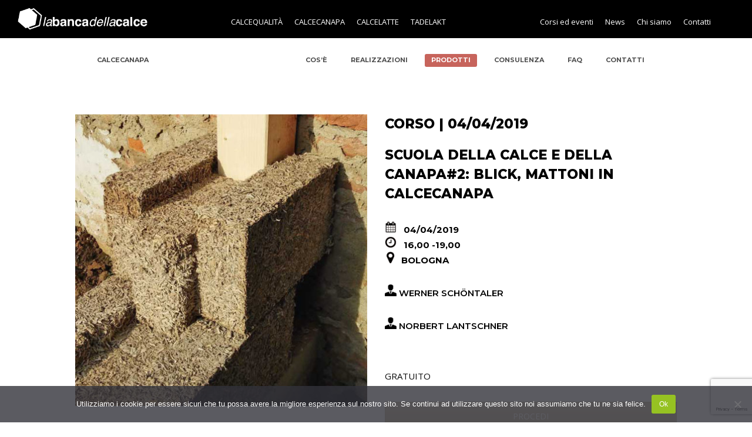

--- FILE ---
content_type: text/html; charset=UTF-8
request_url: https://www.bancadellacalce.it/bdc/corso-scuola-della-calce-e-della-canapa2-blick/
body_size: 36957
content:

<!DOCTYPE html>
<html lang="it-IT" itemscope itemtype="http://schema.org/WebPage">
<head>
<meta charset="UTF-8" />
<link rel="profile" href="https://gmpg.org/xfn/11">
<link rel="pingback" href="https://www.bancadellacalce.it/bdc/xmlrpc.php">
<meta name='robots' content='index, follow, max-image-preview:large, max-snippet:-1, max-video-preview:-1' />
	<style>img:is([sizes="auto" i], [sizes^="auto," i]) { contain-intrinsic-size: 3000px 1500px }</style>
	<link rel="alternate" hreflang="it-it" href="https://www.bancadellacalce.it/bdc/corso-scuola-della-calce-e-della-canapa2-blick/" />
<link rel="alternate" hreflang="x-default" href="https://www.bancadellacalce.it/bdc/corso-scuola-della-calce-e-della-canapa2-blick/" />

<!-- Google Tag Manager for WordPress by gtm4wp.com -->
<script data-cfasync="false" data-pagespeed-no-defer>
	var gtm4wp_datalayer_name = "dataLayer";
	var dataLayer = dataLayer || [];
	const gtm4wp_use_sku_instead = 0;
	const gtm4wp_currency = 'EUR';
	const gtm4wp_product_per_impression = 0;
	const gtm4wp_clear_ecommerce = false;
	const gtm4wp_datalayer_max_timeout = 2000;

	const gtm4wp_scrollerscript_debugmode         = false;
	const gtm4wp_scrollerscript_callbacktime      = 100;
	const gtm4wp_scrollerscript_readerlocation    = 150;
	const gtm4wp_scrollerscript_contentelementid  = "content";
	const gtm4wp_scrollerscript_scannertime       = 60;
</script>
<!-- End Google Tag Manager for WordPress by gtm4wp.com --><meta name="viewport" content="width=device-width, initial-scale=1">
<meta name="generator" content="Total WordPress Theme 4.9.3" />
<meta http-equiv="X-UA-Compatible" content="IE=edge" />

	<!-- This site is optimized with the Yoast SEO plugin v26.8 - https://yoast.com/product/yoast-seo-wordpress/ -->
	<title>Corso: Scuola della Calce e della Canapa#2: Blick | BANCA della CALCE</title>
	<meta name="description" content="Dopo il primo incontro sugli intonaci isolanti, approfondiremo il Blick, mattone in Calcecanapa dalla naturali proprietà isolanti." />
	<link rel="canonical" href="https://www.bancadellacalce.it/bdc/corso-scuola-della-calce-e-della-canapa2-blick/" />
	<meta property="og:locale" content="it_IT" />
	<meta property="og:type" content="article" />
	<meta property="og:title" content="Corso | Corso: Scuola della Calce e della Canapa#2: Blick | BANCA della CALCE" />
	<meta property="og:description" content="I corsi e gli eventi di Banca della Calce" />
	<meta property="og:url" content="https://www.bancadellacalce.it/bdc/corso-scuola-della-calce-e-della-canapa2-blick/" />
	<meta property="og:site_name" content="La banca della calce" />
	<meta property="article:publisher" content="https://www.facebook.com/La-Banca-della-Calce-223667067649398/" />
	<meta property="article:published_time" content="2019-03-15T17:00:43+00:00" />
	<meta property="article:modified_time" content="2020-06-01T15:47:56+00:00" />
	<meta property="og:image" content="https://www.bancadellacalce.it/bdc/wp-content/uploads/2019/08/Calcecanapa_Cannapalustre-copia.jpg" />
	<meta property="og:image:width" content="1440" />
	<meta property="og:image:height" content="675" />
	<meta property="og:image:type" content="image/jpeg" />
	<meta name="author" content="Costantino Polidoro" />
	<meta name="twitter:card" content="summary_large_image" />
	<meta name="twitter:label1" content="Scritto da" />
	<meta name="twitter:data1" content="Costantino Polidoro" />
	<meta name="twitter:label2" content="Tempo di lettura stimato" />
	<meta name="twitter:data2" content="2 minuti" />
	<script type="application/ld+json" class="yoast-schema-graph">{"@context":"https://schema.org","@graph":[{"@type":"Article","@id":"https://www.bancadellacalce.it/bdc/corso-scuola-della-calce-e-della-canapa2-blick/#article","isPartOf":{"@id":"https://www.bancadellacalce.it/bdc/corso-scuola-della-calce-e-della-canapa2-blick/"},"author":{"name":"Costantino Polidoro","@id":"https://www.bancadellacalce.it/bdc/#/schema/person/f173d0fb8dba7899f62d404b44c2048e"},"headline":"CORSO | SCUOLA DELLA CALCE E DELLA CANAPA#2: BLICK | 04/04/2019","datePublished":"2019-03-15T17:00:43+00:00","dateModified":"2020-06-01T15:47:56+00:00","mainEntityOfPage":{"@id":"https://www.bancadellacalce.it/bdc/corso-scuola-della-calce-e-della-canapa2-blick/"},"wordCount":398,"publisher":{"@id":"https://www.bancadellacalce.it/bdc/#organization"},"image":{"@id":"https://www.bancadellacalce.it/bdc/corso-scuola-della-calce-e-della-canapa2-blick/#primaryimage"},"thumbnailUrl":"https://www.bancadellacalce.it/bdc/wp-content/uploads/2019/10/Blick_calcecanapa_004.jpg","keywords":["calce","calcecanapa","canapa","isolamento termico","sostenibiltà"],"articleSection":["Corsi passati"],"inLanguage":"it-IT"},{"@type":"WebPage","@id":"https://www.bancadellacalce.it/bdc/corso-scuola-della-calce-e-della-canapa2-blick/","url":"https://www.bancadellacalce.it/bdc/corso-scuola-della-calce-e-della-canapa2-blick/","name":"Corso: Scuola della Calce e della Canapa#2: Blick | BANCA della CALCE","isPartOf":{"@id":"https://www.bancadellacalce.it/bdc/#website"},"primaryImageOfPage":{"@id":"https://www.bancadellacalce.it/bdc/corso-scuola-della-calce-e-della-canapa2-blick/#primaryimage"},"image":{"@id":"https://www.bancadellacalce.it/bdc/corso-scuola-della-calce-e-della-canapa2-blick/#primaryimage"},"thumbnailUrl":"https://www.bancadellacalce.it/bdc/wp-content/uploads/2019/10/Blick_calcecanapa_004.jpg","datePublished":"2019-03-15T17:00:43+00:00","dateModified":"2020-06-01T15:47:56+00:00","description":"Dopo il primo incontro sugli intonaci isolanti, approfondiremo il Blick, mattone in Calcecanapa dalla naturali proprietà isolanti.","breadcrumb":{"@id":"https://www.bancadellacalce.it/bdc/corso-scuola-della-calce-e-della-canapa2-blick/#breadcrumb"},"inLanguage":"it-IT","potentialAction":[{"@type":"ReadAction","target":["https://www.bancadellacalce.it/bdc/corso-scuola-della-calce-e-della-canapa2-blick/"]}]},{"@type":"ImageObject","inLanguage":"it-IT","@id":"https://www.bancadellacalce.it/bdc/corso-scuola-della-calce-e-della-canapa2-blick/#primaryimage","url":"https://www.bancadellacalce.it/bdc/wp-content/uploads/2019/10/Blick_calcecanapa_004.jpg","contentUrl":"https://www.bancadellacalce.it/bdc/wp-content/uploads/2019/10/Blick_calcecanapa_004.jpg","width":1400,"height":675},{"@type":"BreadcrumbList","@id":"https://www.bancadellacalce.it/bdc/corso-scuola-della-calce-e-della-canapa2-blick/#breadcrumb","itemListElement":[{"@type":"ListItem","position":1,"name":"Home","item":"https://www.bancadellacalce.it/bdc/"},{"@type":"ListItem","position":2,"name":"CORSO | SCUOLA DELLA CALCE E DELLA CANAPA#2: BLICK | 04/04/2019"}]},{"@type":"WebSite","@id":"https://www.bancadellacalce.it/bdc/#website","url":"https://www.bancadellacalce.it/bdc/","name":"La banca della calce","description":"Costruire per natura","publisher":{"@id":"https://www.bancadellacalce.it/bdc/#organization"},"potentialAction":[{"@type":"SearchAction","target":{"@type":"EntryPoint","urlTemplate":"https://www.bancadellacalce.it/bdc/?s={search_term_string}"},"query-input":{"@type":"PropertyValueSpecification","valueRequired":true,"valueName":"search_term_string"}}],"inLanguage":"it-IT"},{"@type":"Organization","@id":"https://www.bancadellacalce.it/bdc/#organization","name":"La Banca della Calce","url":"https://www.bancadellacalce.it/bdc/","logo":{"@type":"ImageObject","inLanguage":"it-IT","@id":"https://www.bancadellacalce.it/bdc/#/schema/logo/image/","url":"https://www.bancadellacalce.it/bdc/wp-content/uploads/2016/01/logo-labancadellacalce.png","contentUrl":"https://www.bancadellacalce.it/bdc/wp-content/uploads/2016/01/logo-labancadellacalce.png","width":729,"height":125,"caption":"La Banca della Calce"},"image":{"@id":"https://www.bancadellacalce.it/bdc/#/schema/logo/image/"},"sameAs":["https://www.facebook.com/La-Banca-della-Calce-223667067649398/","https://www.instagram.com/labancadellacalce/","https://www.linkedin.com/company/19183447"]},{"@type":"Person","@id":"https://www.bancadellacalce.it/bdc/#/schema/person/f173d0fb8dba7899f62d404b44c2048e","name":"Costantino Polidoro","image":{"@type":"ImageObject","inLanguage":"it-IT","@id":"https://www.bancadellacalce.it/bdc/#/schema/person/image/","url":"https://secure.gravatar.com/avatar/ff6958d8a27deb7aa0670dc532c21c306c7431726e39c2bdbe2411fe75220c74?s=96&d=mm&r=g","contentUrl":"https://secure.gravatar.com/avatar/ff6958d8a27deb7aa0670dc532c21c306c7431726e39c2bdbe2411fe75220c74?s=96&d=mm&r=g","caption":"Costantino Polidoro"},"sameAs":["http://www.bancadellacalce.it/"],"url":"https://www.bancadellacalce.it/bdc/author/costantino-polidoro/"}]}</script>
	<!-- / Yoast SEO plugin. -->


<script type='application/javascript'  id='pys-version-script'>console.log('PixelYourSite Free version 11.1.5.2');</script>
<link rel='dns-prefetch' href='//kit.fontawesome.com' />
<link rel='dns-prefetch' href='//fonts.googleapis.com' />
<link rel="alternate" type="application/rss+xml" title="La banca della calce &raquo; Feed" href="https://www.bancadellacalce.it/bdc/feed/" />
<link rel="alternate" type="application/rss+xml" title="La banca della calce &raquo; Feed dei commenti" href="https://www.bancadellacalce.it/bdc/comments/feed/" />
<link rel='stylesheet' id='vc_extensions_cqbundle_adminicon-css' href='https://www.bancadellacalce.it/bdc/wp-content/plugins/vc-extensions-bundle/css/admin_icon.min.css?ver=6.8.3' type='text/css' media='all' />
<link rel='stylesheet' id='js_composer_front-css' href='https://www.bancadellacalce.it/bdc/wp-content/plugins/js_composer/assets/css/js_composer.min.css?ver=6.10.0' type='text/css' media='all' />
<link rel='stylesheet' id='la-icon-maneger-style-css' href='https://www.bancadellacalce.it/bdc/wp-content/uploads/la_icon_sets/style.min.css?ver=6.8.3' type='text/css' media='all' />
<style id='classic-theme-styles-inline-css' type='text/css'>
/*! This file is auto-generated */
.wp-block-button__link{color:#fff;background-color:#32373c;border-radius:9999px;box-shadow:none;text-decoration:none;padding:calc(.667em + 2px) calc(1.333em + 2px);font-size:1.125em}.wp-block-file__button{background:#32373c;color:#fff;text-decoration:none}
</style>
<style id='joinchat-button-style-inline-css' type='text/css'>
.wp-block-joinchat-button{border:none!important;text-align:center}.wp-block-joinchat-button figure{display:table;margin:0 auto;padding:0}.wp-block-joinchat-button figcaption{font:normal normal 400 .6em/2em var(--wp--preset--font-family--system-font,sans-serif);margin:0;padding:0}.wp-block-joinchat-button .joinchat-button__qr{background-color:#fff;border:6px solid #25d366;border-radius:30px;box-sizing:content-box;display:block;height:200px;margin:auto;overflow:hidden;padding:10px;width:200px}.wp-block-joinchat-button .joinchat-button__qr canvas,.wp-block-joinchat-button .joinchat-button__qr img{display:block;margin:auto}.wp-block-joinchat-button .joinchat-button__link{align-items:center;background-color:#25d366;border:6px solid #25d366;border-radius:30px;display:inline-flex;flex-flow:row nowrap;justify-content:center;line-height:1.25em;margin:0 auto;text-decoration:none}.wp-block-joinchat-button .joinchat-button__link:before{background:transparent var(--joinchat-ico) no-repeat center;background-size:100%;content:"";display:block;height:1.5em;margin:-.75em .75em -.75em 0;width:1.5em}.wp-block-joinchat-button figure+.joinchat-button__link{margin-top:10px}@media (orientation:landscape)and (min-height:481px),(orientation:portrait)and (min-width:481px){.wp-block-joinchat-button.joinchat-button--qr-only figure+.joinchat-button__link{display:none}}@media (max-width:480px),(orientation:landscape)and (max-height:480px){.wp-block-joinchat-button figure{display:none}}

</style>
<style id='font-awesome-svg-styles-default-inline-css' type='text/css'>
.svg-inline--fa {
  display: inline-block;
  height: 1em;
  overflow: visible;
  vertical-align: -.125em;
}
</style>
<link rel='stylesheet' id='font-awesome-svg-styles-css' href='https://www.bancadellacalce.it/bdc/wp-content/uploads/font-awesome/v5.15.4/css/svg-with-js.css' type='text/css' media='all' />
<style id='font-awesome-svg-styles-inline-css' type='text/css'>
   .wp-block-font-awesome-icon svg::before,
   .wp-rich-text-font-awesome-icon svg::before {content: unset;}
</style>
<style id='global-styles-inline-css' type='text/css'>
:root{--wp--preset--aspect-ratio--square: 1;--wp--preset--aspect-ratio--4-3: 4/3;--wp--preset--aspect-ratio--3-4: 3/4;--wp--preset--aspect-ratio--3-2: 3/2;--wp--preset--aspect-ratio--2-3: 2/3;--wp--preset--aspect-ratio--16-9: 16/9;--wp--preset--aspect-ratio--9-16: 9/16;--wp--preset--color--black: #000000;--wp--preset--color--cyan-bluish-gray: #abb8c3;--wp--preset--color--white: #ffffff;--wp--preset--color--pale-pink: #f78da7;--wp--preset--color--vivid-red: #cf2e2e;--wp--preset--color--luminous-vivid-orange: #ff6900;--wp--preset--color--luminous-vivid-amber: #fcb900;--wp--preset--color--light-green-cyan: #7bdcb5;--wp--preset--color--vivid-green-cyan: #00d084;--wp--preset--color--pale-cyan-blue: #8ed1fc;--wp--preset--color--vivid-cyan-blue: #0693e3;--wp--preset--color--vivid-purple: #9b51e0;--wp--preset--gradient--vivid-cyan-blue-to-vivid-purple: linear-gradient(135deg,rgba(6,147,227,1) 0%,rgb(155,81,224) 100%);--wp--preset--gradient--light-green-cyan-to-vivid-green-cyan: linear-gradient(135deg,rgb(122,220,180) 0%,rgb(0,208,130) 100%);--wp--preset--gradient--luminous-vivid-amber-to-luminous-vivid-orange: linear-gradient(135deg,rgba(252,185,0,1) 0%,rgba(255,105,0,1) 100%);--wp--preset--gradient--luminous-vivid-orange-to-vivid-red: linear-gradient(135deg,rgba(255,105,0,1) 0%,rgb(207,46,46) 100%);--wp--preset--gradient--very-light-gray-to-cyan-bluish-gray: linear-gradient(135deg,rgb(238,238,238) 0%,rgb(169,184,195) 100%);--wp--preset--gradient--cool-to-warm-spectrum: linear-gradient(135deg,rgb(74,234,220) 0%,rgb(151,120,209) 20%,rgb(207,42,186) 40%,rgb(238,44,130) 60%,rgb(251,105,98) 80%,rgb(254,248,76) 100%);--wp--preset--gradient--blush-light-purple: linear-gradient(135deg,rgb(255,206,236) 0%,rgb(152,150,240) 100%);--wp--preset--gradient--blush-bordeaux: linear-gradient(135deg,rgb(254,205,165) 0%,rgb(254,45,45) 50%,rgb(107,0,62) 100%);--wp--preset--gradient--luminous-dusk: linear-gradient(135deg,rgb(255,203,112) 0%,rgb(199,81,192) 50%,rgb(65,88,208) 100%);--wp--preset--gradient--pale-ocean: linear-gradient(135deg,rgb(255,245,203) 0%,rgb(182,227,212) 50%,rgb(51,167,181) 100%);--wp--preset--gradient--electric-grass: linear-gradient(135deg,rgb(202,248,128) 0%,rgb(113,206,126) 100%);--wp--preset--gradient--midnight: linear-gradient(135deg,rgb(2,3,129) 0%,rgb(40,116,252) 100%);--wp--preset--font-size--small: 13px;--wp--preset--font-size--medium: 20px;--wp--preset--font-size--large: 36px;--wp--preset--font-size--x-large: 42px;--wp--preset--spacing--20: 0.44rem;--wp--preset--spacing--30: 0.67rem;--wp--preset--spacing--40: 1rem;--wp--preset--spacing--50: 1.5rem;--wp--preset--spacing--60: 2.25rem;--wp--preset--spacing--70: 3.38rem;--wp--preset--spacing--80: 5.06rem;--wp--preset--shadow--natural: 6px 6px 9px rgba(0, 0, 0, 0.2);--wp--preset--shadow--deep: 12px 12px 50px rgba(0, 0, 0, 0.4);--wp--preset--shadow--sharp: 6px 6px 0px rgba(0, 0, 0, 0.2);--wp--preset--shadow--outlined: 6px 6px 0px -3px rgba(255, 255, 255, 1), 6px 6px rgba(0, 0, 0, 1);--wp--preset--shadow--crisp: 6px 6px 0px rgba(0, 0, 0, 1);}:where(.is-layout-flex){gap: 0.5em;}:where(.is-layout-grid){gap: 0.5em;}body .is-layout-flex{display: flex;}.is-layout-flex{flex-wrap: wrap;align-items: center;}.is-layout-flex > :is(*, div){margin: 0;}body .is-layout-grid{display: grid;}.is-layout-grid > :is(*, div){margin: 0;}:where(.wp-block-columns.is-layout-flex){gap: 2em;}:where(.wp-block-columns.is-layout-grid){gap: 2em;}:where(.wp-block-post-template.is-layout-flex){gap: 1.25em;}:where(.wp-block-post-template.is-layout-grid){gap: 1.25em;}.has-black-color{color: var(--wp--preset--color--black) !important;}.has-cyan-bluish-gray-color{color: var(--wp--preset--color--cyan-bluish-gray) !important;}.has-white-color{color: var(--wp--preset--color--white) !important;}.has-pale-pink-color{color: var(--wp--preset--color--pale-pink) !important;}.has-vivid-red-color{color: var(--wp--preset--color--vivid-red) !important;}.has-luminous-vivid-orange-color{color: var(--wp--preset--color--luminous-vivid-orange) !important;}.has-luminous-vivid-amber-color{color: var(--wp--preset--color--luminous-vivid-amber) !important;}.has-light-green-cyan-color{color: var(--wp--preset--color--light-green-cyan) !important;}.has-vivid-green-cyan-color{color: var(--wp--preset--color--vivid-green-cyan) !important;}.has-pale-cyan-blue-color{color: var(--wp--preset--color--pale-cyan-blue) !important;}.has-vivid-cyan-blue-color{color: var(--wp--preset--color--vivid-cyan-blue) !important;}.has-vivid-purple-color{color: var(--wp--preset--color--vivid-purple) !important;}.has-black-background-color{background-color: var(--wp--preset--color--black) !important;}.has-cyan-bluish-gray-background-color{background-color: var(--wp--preset--color--cyan-bluish-gray) !important;}.has-white-background-color{background-color: var(--wp--preset--color--white) !important;}.has-pale-pink-background-color{background-color: var(--wp--preset--color--pale-pink) !important;}.has-vivid-red-background-color{background-color: var(--wp--preset--color--vivid-red) !important;}.has-luminous-vivid-orange-background-color{background-color: var(--wp--preset--color--luminous-vivid-orange) !important;}.has-luminous-vivid-amber-background-color{background-color: var(--wp--preset--color--luminous-vivid-amber) !important;}.has-light-green-cyan-background-color{background-color: var(--wp--preset--color--light-green-cyan) !important;}.has-vivid-green-cyan-background-color{background-color: var(--wp--preset--color--vivid-green-cyan) !important;}.has-pale-cyan-blue-background-color{background-color: var(--wp--preset--color--pale-cyan-blue) !important;}.has-vivid-cyan-blue-background-color{background-color: var(--wp--preset--color--vivid-cyan-blue) !important;}.has-vivid-purple-background-color{background-color: var(--wp--preset--color--vivid-purple) !important;}.has-black-border-color{border-color: var(--wp--preset--color--black) !important;}.has-cyan-bluish-gray-border-color{border-color: var(--wp--preset--color--cyan-bluish-gray) !important;}.has-white-border-color{border-color: var(--wp--preset--color--white) !important;}.has-pale-pink-border-color{border-color: var(--wp--preset--color--pale-pink) !important;}.has-vivid-red-border-color{border-color: var(--wp--preset--color--vivid-red) !important;}.has-luminous-vivid-orange-border-color{border-color: var(--wp--preset--color--luminous-vivid-orange) !important;}.has-luminous-vivid-amber-border-color{border-color: var(--wp--preset--color--luminous-vivid-amber) !important;}.has-light-green-cyan-border-color{border-color: var(--wp--preset--color--light-green-cyan) !important;}.has-vivid-green-cyan-border-color{border-color: var(--wp--preset--color--vivid-green-cyan) !important;}.has-pale-cyan-blue-border-color{border-color: var(--wp--preset--color--pale-cyan-blue) !important;}.has-vivid-cyan-blue-border-color{border-color: var(--wp--preset--color--vivid-cyan-blue) !important;}.has-vivid-purple-border-color{border-color: var(--wp--preset--color--vivid-purple) !important;}.has-vivid-cyan-blue-to-vivid-purple-gradient-background{background: var(--wp--preset--gradient--vivid-cyan-blue-to-vivid-purple) !important;}.has-light-green-cyan-to-vivid-green-cyan-gradient-background{background: var(--wp--preset--gradient--light-green-cyan-to-vivid-green-cyan) !important;}.has-luminous-vivid-amber-to-luminous-vivid-orange-gradient-background{background: var(--wp--preset--gradient--luminous-vivid-amber-to-luminous-vivid-orange) !important;}.has-luminous-vivid-orange-to-vivid-red-gradient-background{background: var(--wp--preset--gradient--luminous-vivid-orange-to-vivid-red) !important;}.has-very-light-gray-to-cyan-bluish-gray-gradient-background{background: var(--wp--preset--gradient--very-light-gray-to-cyan-bluish-gray) !important;}.has-cool-to-warm-spectrum-gradient-background{background: var(--wp--preset--gradient--cool-to-warm-spectrum) !important;}.has-blush-light-purple-gradient-background{background: var(--wp--preset--gradient--blush-light-purple) !important;}.has-blush-bordeaux-gradient-background{background: var(--wp--preset--gradient--blush-bordeaux) !important;}.has-luminous-dusk-gradient-background{background: var(--wp--preset--gradient--luminous-dusk) !important;}.has-pale-ocean-gradient-background{background: var(--wp--preset--gradient--pale-ocean) !important;}.has-electric-grass-gradient-background{background: var(--wp--preset--gradient--electric-grass) !important;}.has-midnight-gradient-background{background: var(--wp--preset--gradient--midnight) !important;}.has-small-font-size{font-size: var(--wp--preset--font-size--small) !important;}.has-medium-font-size{font-size: var(--wp--preset--font-size--medium) !important;}.has-large-font-size{font-size: var(--wp--preset--font-size--large) !important;}.has-x-large-font-size{font-size: var(--wp--preset--font-size--x-large) !important;}
:where(.wp-block-post-template.is-layout-flex){gap: 1.25em;}:where(.wp-block-post-template.is-layout-grid){gap: 1.25em;}
:where(.wp-block-columns.is-layout-flex){gap: 2em;}:where(.wp-block-columns.is-layout-grid){gap: 2em;}
:root :where(.wp-block-pullquote){font-size: 1.5em;line-height: 1.6;}
</style>
<link rel='stylesheet' id='aps-animate-css-css' href='https://www.bancadellacalce.it/bdc/wp-content/plugins/accesspress-social-icons/css/animate.css?ver=1.8.5' type='text/css' media='all' />
<link rel='stylesheet' id='aps-frontend-css-css' href='https://www.bancadellacalce.it/bdc/wp-content/plugins/accesspress-social-icons/css/frontend.css?ver=1.8.5' type='text/css' media='all' />
<link rel='stylesheet' id='cookie-notice-front-css' href='https://www.bancadellacalce.it/bdc/wp-content/plugins/cookie-notice/css/front.min.css?ver=2.5.11' type='text/css' media='all' />
<link rel='stylesheet' id='rs-plugin-settings-css' href='https://www.bancadellacalce.it/bdc/wp-content/plugins/revslider/public/assets/css/rs6.css?ver=6.0.8' type='text/css' media='all' />
<style id='rs-plugin-settings-inline-css' type='text/css'>
#rs-demo-id {}
</style>
<style id='woocommerce-inline-inline-css' type='text/css'>
.woocommerce form .form-row .required { visibility: visible; }
</style>
<link rel='stylesheet' id='contact-form-7-css' href='https://www.bancadellacalce.it/bdc/wp-content/plugins/contact-form-7/includes/css/styles.css?ver=6.1.4' type='text/css' media='all' />
<link rel='stylesheet' id='wpcf7-redirect-script-frontend-css' href='https://www.bancadellacalce.it/bdc/wp-content/plugins/wpcf7-redirect/build/assets/frontend-script.css?ver=2c532d7e2be36f6af233' type='text/css' media='all' />
<link rel='stylesheet' id='wpml-legacy-horizontal-list-0-css' href='https://www.bancadellacalce.it/bdc/wp-content/plugins/sitepress-multilingual-cms/templates/language-switchers/legacy-list-horizontal/style.min.css?ver=1' type='text/css' media='all' />
<style id='wpml-legacy-horizontal-list-0-inline-css' type='text/css'>
.wpml-ls-statics-shortcode_actions{background-color:rgba(255,255,255,0.0);}.wpml-ls-statics-shortcode_actions, .wpml-ls-statics-shortcode_actions .wpml-ls-sub-menu, .wpml-ls-statics-shortcode_actions a {border-color:#262626;}.wpml-ls-statics-shortcode_actions a, .wpml-ls-statics-shortcode_actions .wpml-ls-sub-menu a, .wpml-ls-statics-shortcode_actions .wpml-ls-sub-menu a:link, .wpml-ls-statics-shortcode_actions li:not(.wpml-ls-current-language) .wpml-ls-link, .wpml-ls-statics-shortcode_actions li:not(.wpml-ls-current-language) .wpml-ls-link:link {color:#bababa;background-color:#262626;}.wpml-ls-statics-shortcode_actions .wpml-ls-sub-menu a:hover,.wpml-ls-statics-shortcode_actions .wpml-ls-sub-menu a:focus, .wpml-ls-statics-shortcode_actions .wpml-ls-sub-menu a:link:hover, .wpml-ls-statics-shortcode_actions .wpml-ls-sub-menu a:link:focus {color:#ffffff;background-color:#262626;}.wpml-ls-statics-shortcode_actions .wpml-ls-current-language > a {color:#ffffff;background-color:#262626;}.wpml-ls-statics-shortcode_actions .wpml-ls-current-language:hover>a, .wpml-ls-statics-shortcode_actions .wpml-ls-current-language>a:focus {color:#ffffff;background-color:#262626;}
</style>
<link rel='stylesheet' id='wpml-menu-item-0-css' href='https://www.bancadellacalce.it/bdc/wp-content/plugins/sitepress-multilingual-cms/templates/language-switchers/menu-item/style.min.css?ver=1' type='text/css' media='all' />
<style id='wpml-menu-item-0-inline-css' type='text/css'>
.wpml-ls-slot-67, .wpml-ls-slot-67 a, .wpml-ls-slot-67 a:visited{background-color:#000000;color:#f9f9f9;}.wpml-ls-slot-67.wpml-ls-current-language, .wpml-ls-slot-67.wpml-ls-current-language a, .wpml-ls-slot-67.wpml-ls-current-language a:visited{color:#ffffff;background-color:#000000;}.wpml-ls-slot-67.wpml-ls-current-language .wpml-ls-slot-67, .wpml-ls-slot-67.wpml-ls-current-language .wpml-ls-slot-67 a, .wpml-ls-slot-67.wpml-ls-current-language .wpml-ls-slot-67 a:visited{background-color:#000000;color:#f9f9f9;}
</style>
<link rel='stylesheet' id='woo-variation-swatches-css' href='https://www.bancadellacalce.it/bdc/wp-content/plugins/woo-variation-swatches/assets/css/frontend.min.css?ver=1749032915' type='text/css' media='all' />
<style id='woo-variation-swatches-inline-css' type='text/css'>
:root {
--wvs-tick:url("data:image/svg+xml;utf8,%3Csvg filter='drop-shadow(0px 0px 2px rgb(0 0 0 / .8))' xmlns='http://www.w3.org/2000/svg'  viewBox='0 0 30 30'%3E%3Cpath fill='none' stroke='%23ffffff' stroke-linecap='round' stroke-linejoin='round' stroke-width='4' d='M4 16L11 23 27 7'/%3E%3C/svg%3E");

--wvs-cross:url("data:image/svg+xml;utf8,%3Csvg filter='drop-shadow(0px 0px 5px rgb(255 255 255 / .6))' xmlns='http://www.w3.org/2000/svg' width='72px' height='72px' viewBox='0 0 24 24'%3E%3Cpath fill='none' stroke='%23ff0000' stroke-linecap='round' stroke-width='0.6' d='M5 5L19 19M19 5L5 19'/%3E%3C/svg%3E");
--wvs-single-product-item-width:30px;
--wvs-single-product-item-height:30px;
--wvs-single-product-item-font-size:16px}
</style>
<link rel='stylesheet' id='brands-styles-css' href='https://www.bancadellacalce.it/bdc/wp-content/plugins/woocommerce/assets/css/brands.css?ver=9.9.6' type='text/css' media='all' />
<link rel='stylesheet' id='parent-style-css' href='https://www.bancadellacalce.it/bdc/wp-content/themes/bdc/style.css?ver=6.8.3' type='text/css' media='all' />
<link rel='stylesheet' id='wpex-style-css' href='https://www.bancadellacalce.it/bdc/wp-content/themes/bdc-child/style.css?ver=4.9.3' type='text/css' media='all' />
<link rel='stylesheet' id='wpex-visual-composer-css' href='https://www.bancadellacalce.it/bdc/wp-content/themes/bdc/assets/css/wpex-visual-composer.css?ver=4.9.3' type='text/css' media='all' />
<link rel='stylesheet' id='wpex-google-font-open-sans-css' href='//fonts.googleapis.com/css?family=Open+Sans:100,200,300,400,500,600,700,800,900,100i,200i,300i,400i,500i,600i,700i,800i,900i&#038;subset=latin' type='text/css' media='all' />
<link rel='stylesheet' id='wpex-google-font-montserrat-css' href='//fonts.googleapis.com/css?family=Montserrat:100,200,300,400,500,600,700,800,900,100i,200i,300i,400i,500i,600i,700i,800i,900i&#038;subset=latin' type='text/css' media='all' />
<link rel='stylesheet' id='wpex-woocommerce-css' href='https://www.bancadellacalce.it/bdc/wp-content/themes/bdc/assets/css/wpex-woocommerce.css?ver=4.9.3' type='text/css' media='all' />
<link rel='stylesheet' id='js_composer_custom_css-css' href='//www.bancadellacalce.it/bdc/wp-content/uploads/js_composer/custom.css?ver=6.10.0' type='text/css' media='all' />
<!--[if IE 8]>
<link rel='stylesheet' id='wpex-ie8-css' href='https://www.bancadellacalce.it/bdc/wp-content/themes/bdc/assets/css/wpex-ie8.css?ver=4.9.3' type='text/css' media='all' />
<![endif]-->
<!--[if IE 9]>
<link rel='stylesheet' id='wpex-ie9-css' href='https://www.bancadellacalce.it/bdc/wp-content/themes/bdc/assets/css/wpex-ie9.css?ver=4.9.3' type='text/css' media='all' />
<![endif]-->
<script type="text/javascript" src="https://www.bancadellacalce.it/bdc/wp-content/plugins/superfly-menu/includes/vendor/looks_awesome/icon_manager/js/md5.js?ver=1.0,0" id="la-icon-manager-md5-js"></script>
<script type="text/javascript" src="https://www.bancadellacalce.it/bdc/wp-content/plugins/superfly-menu/includes/vendor/looks_awesome/icon_manager/js/util.js?ver=1.0,0" id="la-icon-manager-util-js"></script>
<script type="text/javascript" src="https://www.bancadellacalce.it/bdc/wp-includes/js/jquery/jquery.min.js?ver=3.7.1" id="jquery-core-js"></script>
<script type="text/javascript" src="https://www.bancadellacalce.it/bdc/wp-includes/js/jquery/jquery-migrate.min.js?ver=3.4.1" id="jquery-migrate-js"></script>
<script type="text/javascript" src="https://www.bancadellacalce.it/bdc/wp-content/plugins/accesspress-social-icons/js/frontend.js?ver=1.8.5" id="aps-frontend-js-js"></script>
<script type="text/javascript" src="https://www.bancadellacalce.it/bdc/wp-content/plugins/woocommerce/assets/js/jquery-blockui/jquery.blockUI.min.js?ver=2.7.0-wc.9.9.6" id="jquery-blockui-js" data-wp-strategy="defer"></script>
<script type="text/javascript" id="wc-add-to-cart-js-extra">
/* <![CDATA[ */
var wc_add_to_cart_params = {"ajax_url":"\/bdc\/wp-admin\/admin-ajax.php","wc_ajax_url":"\/bdc\/?wc-ajax=%%endpoint%%","i18n_view_cart":"Visualizza carrello","cart_url":"https:\/\/www.bancadellacalce.it\/bdc\/cart\/","is_cart":"","cart_redirect_after_add":"no"};
/* ]]> */
</script>
<script type="text/javascript" src="https://www.bancadellacalce.it/bdc/wp-content/plugins/woocommerce/assets/js/frontend/add-to-cart.min.js?ver=9.9.6" id="wc-add-to-cart-js" data-wp-strategy="defer"></script>
<script type="text/javascript" src="https://www.bancadellacalce.it/bdc/wp-content/plugins/woocommerce/assets/js/js-cookie/js.cookie.min.js?ver=2.1.4-wc.9.9.6" id="js-cookie-js" defer="defer" data-wp-strategy="defer"></script>
<script type="text/javascript" id="woocommerce-js-extra">
/* <![CDATA[ */
var woocommerce_params = {"ajax_url":"\/bdc\/wp-admin\/admin-ajax.php","wc_ajax_url":"\/bdc\/?wc-ajax=%%endpoint%%","i18n_password_show":"Mostra password","i18n_password_hide":"Nascondi password"};
/* ]]> */
</script>
<script type="text/javascript" src="https://www.bancadellacalce.it/bdc/wp-content/plugins/woocommerce/assets/js/frontend/woocommerce.min.js?ver=9.9.6" id="woocommerce-js" defer="defer" data-wp-strategy="defer"></script>
<script type="text/javascript" src="https://www.bancadellacalce.it/bdc/wp-content/plugins/duracelltomi-google-tag-manager/dist/js/analytics-talk-content-tracking.js?ver=1.22.3" id="gtm4wp-scroll-tracking-js"></script>
<script type="text/javascript" src="https://www.bancadellacalce.it/bdc/wp-content/plugins/js_composer/assets/js/vendors/woocommerce-add-to-cart.js?ver=6.10.0" id="vc_woocommerce-add-to-cart-js-js"></script>
<!--[if lt IE 9]>
<script type="text/javascript" src="https://www.bancadellacalce.it/bdc/wp-content/themes/bdc/assets/js/dynamic/html5.js?ver=4.9.3" id="wpex-html5shiv-js"></script>
<![endif]-->
<script defer crossorigin="anonymous" type="text/javascript" src="https://kit.fontawesome.com/100d87ba8e.js" id="font-awesome-official-js"></script>
<script type="text/javascript" src="https://www.bancadellacalce.it/bdc/wp-content/plugins/pixelyoursite/dist/scripts/jquery.bind-first-0.2.3.min.js?ver=0.2.3" id="jquery-bind-first-js"></script>
<script type="text/javascript" src="https://www.bancadellacalce.it/bdc/wp-content/plugins/pixelyoursite/dist/scripts/js.cookie-2.1.3.min.js?ver=2.1.3" id="js-cookie-pys-js"></script>
<script type="text/javascript" src="https://www.bancadellacalce.it/bdc/wp-content/plugins/pixelyoursite/dist/scripts/tld.min.js?ver=2.3.1" id="js-tld-js"></script>
<script type="text/javascript" id="pys-js-extra">
/* <![CDATA[ */
var pysOptions = {"staticEvents":{"facebook":{"init_event":[{"delay":0,"type":"static","ajaxFire":false,"name":"PageView","pixelIds":["2220124351411508"],"eventID":"4a01ada7-8304-4a02-9cd8-a9da0450c39e","params":{"post_category":"Corsi passati","page_title":"CORSO | SCUOLA DELLA CALCE E DELLA CANAPA#2: BLICK | 04\/04\/2019","post_type":"post","post_id":20591,"plugin":"PixelYourSite","user_role":"guest","event_url":"www.bancadellacalce.it\/bdc\/corso-scuola-della-calce-e-della-canapa2-blick\/"},"e_id":"init_event","ids":[],"hasTimeWindow":false,"timeWindow":0,"woo_order":"","edd_order":""}]}},"dynamicEvents":{"automatic_event_form":{"facebook":{"delay":0,"type":"dyn","name":"Form","pixelIds":["2220124351411508"],"eventID":"173373b7-865d-465f-a5b1-5c8fcf0da520","params":{"page_title":"CORSO | SCUOLA DELLA CALCE E DELLA CANAPA#2: BLICK | 04\/04\/2019","post_type":"post","post_id":20591,"plugin":"PixelYourSite","user_role":"guest","event_url":"www.bancadellacalce.it\/bdc\/corso-scuola-della-calce-e-della-canapa2-blick\/"},"e_id":"automatic_event_form","ids":[],"hasTimeWindow":false,"timeWindow":0,"woo_order":"","edd_order":""}},"automatic_event_download":{"facebook":{"delay":0,"type":"dyn","name":"Download","extensions":["","doc","exe","js","pdf","ppt","tgz","zip","xls"],"pixelIds":["2220124351411508"],"eventID":"81c8d6cb-2074-4dc8-a0a3-b3c3f02df306","params":{"page_title":"CORSO | SCUOLA DELLA CALCE E DELLA CANAPA#2: BLICK | 04\/04\/2019","post_type":"post","post_id":20591,"plugin":"PixelYourSite","user_role":"guest","event_url":"www.bancadellacalce.it\/bdc\/corso-scuola-della-calce-e-della-canapa2-blick\/"},"e_id":"automatic_event_download","ids":[],"hasTimeWindow":false,"timeWindow":0,"woo_order":"","edd_order":""}},"automatic_event_comment":{"facebook":{"delay":0,"type":"dyn","name":"Comment","pixelIds":["2220124351411508"],"eventID":"4d936ca3-1aad-4171-a472-75a33a11f5ae","params":{"page_title":"CORSO | SCUOLA DELLA CALCE E DELLA CANAPA#2: BLICK | 04\/04\/2019","post_type":"post","post_id":20591,"plugin":"PixelYourSite","user_role":"guest","event_url":"www.bancadellacalce.it\/bdc\/corso-scuola-della-calce-e-della-canapa2-blick\/"},"e_id":"automatic_event_comment","ids":[],"hasTimeWindow":false,"timeWindow":0,"woo_order":"","edd_order":""}},"woo_add_to_cart_on_button_click":{"facebook":{"delay":0,"type":"dyn","name":"AddToCart","pixelIds":["2220124351411508"],"eventID":"887394c7-89f3-4fd8-90a2-2c7c336cdf0c","params":{"page_title":"CORSO | SCUOLA DELLA CALCE E DELLA CANAPA#2: BLICK | 04\/04\/2019","post_type":"post","post_id":20591,"plugin":"PixelYourSite","user_role":"guest","event_url":"www.bancadellacalce.it\/bdc\/corso-scuola-della-calce-e-della-canapa2-blick\/"},"e_id":"woo_add_to_cart_on_button_click","ids":[],"hasTimeWindow":false,"timeWindow":0,"woo_order":"","edd_order":""}}},"triggerEvents":[],"triggerEventTypes":[],"facebook":{"pixelIds":["2220124351411508"],"advancedMatching":[],"advancedMatchingEnabled":false,"removeMetadata":false,"wooVariableAsSimple":false,"serverApiEnabled":false,"wooCRSendFromServer":false,"send_external_id":null,"enabled_medical":false,"do_not_track_medical_param":["event_url","post_title","page_title","landing_page","content_name","categories","category_name","tags"],"meta_ldu":false},"debug":"","siteUrl":"https:\/\/www.bancadellacalce.it\/bdc","ajaxUrl":"https:\/\/www.bancadellacalce.it\/bdc\/wp-admin\/admin-ajax.php","ajax_event":"dd6fbc15b4","enable_remove_download_url_param":"1","cookie_duration":"7","last_visit_duration":"60","enable_success_send_form":"","ajaxForServerEvent":"1","ajaxForServerStaticEvent":"1","useSendBeacon":"1","send_external_id":"1","external_id_expire":"180","track_cookie_for_subdomains":"1","google_consent_mode":"1","gdpr":{"ajax_enabled":false,"all_disabled_by_api":false,"facebook_disabled_by_api":false,"analytics_disabled_by_api":false,"google_ads_disabled_by_api":false,"pinterest_disabled_by_api":false,"bing_disabled_by_api":false,"reddit_disabled_by_api":false,"externalID_disabled_by_api":false,"facebook_prior_consent_enabled":true,"analytics_prior_consent_enabled":true,"google_ads_prior_consent_enabled":null,"pinterest_prior_consent_enabled":true,"bing_prior_consent_enabled":true,"cookiebot_integration_enabled":false,"cookiebot_facebook_consent_category":"marketing","cookiebot_analytics_consent_category":"statistics","cookiebot_tiktok_consent_category":"marketing","cookiebot_google_ads_consent_category":"marketing","cookiebot_pinterest_consent_category":"marketing","cookiebot_bing_consent_category":"marketing","consent_magic_integration_enabled":false,"real_cookie_banner_integration_enabled":false,"cookie_notice_integration_enabled":false,"cookie_law_info_integration_enabled":false,"analytics_storage":{"enabled":true,"value":"granted","filter":false},"ad_storage":{"enabled":true,"value":"granted","filter":false},"ad_user_data":{"enabled":true,"value":"granted","filter":false},"ad_personalization":{"enabled":true,"value":"granted","filter":false}},"cookie":{"disabled_all_cookie":false,"disabled_start_session_cookie":false,"disabled_advanced_form_data_cookie":false,"disabled_landing_page_cookie":false,"disabled_first_visit_cookie":false,"disabled_trafficsource_cookie":false,"disabled_utmTerms_cookie":false,"disabled_utmId_cookie":false},"tracking_analytics":{"TrafficSource":"direct","TrafficLanding":"undefined","TrafficUtms":[],"TrafficUtmsId":[]},"GATags":{"ga_datalayer_type":"default","ga_datalayer_name":"dataLayerPYS"},"woo":{"enabled":true,"enabled_save_data_to_orders":true,"addToCartOnButtonEnabled":true,"addToCartOnButtonValueEnabled":true,"addToCartOnButtonValueOption":"price","singleProductId":null,"removeFromCartSelector":"form.woocommerce-cart-form .remove","addToCartCatchMethod":"add_cart_js","is_order_received_page":false,"containOrderId":false},"edd":{"enabled":false},"cache_bypass":"1769292900"};
/* ]]> */
</script>
<script type="text/javascript" src="https://www.bancadellacalce.it/bdc/wp-content/plugins/pixelyoursite/dist/scripts/public.js?ver=11.1.5.2" id="pys-js"></script>
<link rel="https://api.w.org/" href="https://www.bancadellacalce.it/bdc/wp-json/" /><link rel="alternate" title="JSON" type="application/json" href="https://www.bancadellacalce.it/bdc/wp-json/wp/v2/posts/20591" /><link rel="EditURI" type="application/rsd+xml" title="RSD" href="https://www.bancadellacalce.it/bdc/xmlrpc.php?rsd" />
<meta name="generator" content="WordPress 6.8.3" />
<meta name="generator" content="WooCommerce 9.9.6" />
<link rel='shortlink' href='https://www.bancadellacalce.it/bdc/?p=20591' />
<link rel="alternate" title="oEmbed (JSON)" type="application/json+oembed" href="https://www.bancadellacalce.it/bdc/wp-json/oembed/1.0/embed?url=https%3A%2F%2Fwww.bancadellacalce.it%2Fbdc%2Fcorso-scuola-della-calce-e-della-canapa2-blick%2F" />
<link rel="alternate" title="oEmbed (XML)" type="text/xml+oembed" href="https://www.bancadellacalce.it/bdc/wp-json/oembed/1.0/embed?url=https%3A%2F%2Fwww.bancadellacalce.it%2Fbdc%2Fcorso-scuola-della-calce-e-della-canapa2-blick%2F&#038;format=xml" />
<meta name="generator" content="WPML ver:4.8.6 stt:1,27;" />

<!-- This website runs the Product Feed PRO for WooCommerce by AdTribes.io plugin - version woocommercesea_option_installed_version -->

<!-- Google Tag Manager for WordPress by gtm4wp.com -->
<!-- GTM Container placement set to footer -->
<script data-cfasync="false" data-pagespeed-no-defer>
	var dataLayer_content = {"pagePostType":"post","pagePostType2":"single-post","pageCategory":["corsi-passati"],"pageAttributes":["calce","calcecanapa","canapa","isolamento-termico","sostenibilta"],"pagePostAuthor":"Costantino Polidoro","customerTotalOrders":0,"customerTotalOrderValue":0,"customerFirstName":"","customerLastName":"","customerBillingFirstName":"","customerBillingLastName":"","customerBillingCompany":"","customerBillingAddress1":"","customerBillingAddress2":"","customerBillingCity":"","customerBillingState":"","customerBillingPostcode":"","customerBillingCountry":"","customerBillingEmail":"","customerBillingEmailHash":"","customerBillingPhone":"","customerShippingFirstName":"","customerShippingLastName":"","customerShippingCompany":"","customerShippingAddress1":"","customerShippingAddress2":"","customerShippingCity":"","customerShippingState":"","customerShippingPostcode":"","customerShippingCountry":""};
	dataLayer.push( dataLayer_content );
</script>
<script data-cfasync="false" data-pagespeed-no-defer>
(function(w,d,s,l,i){w[l]=w[l]||[];w[l].push({'gtm.start':
new Date().getTime(),event:'gtm.js'});var f=d.getElementsByTagName(s)[0],
j=d.createElement(s),dl=l!='dataLayer'?'&l='+l:'';j.async=true;j.src=
'//www.googletagmanager.com/gtm.js?id='+i+dl;f.parentNode.insertBefore(j,f);
})(window,document,'script','dataLayer','GTM-M24DBD6');
</script>
<!-- End Google Tag Manager for WordPress by gtm4wp.com --><link rel="icon" href="https://www.bancadellacalce.it/bdc/wp-content/uploads/2016/02/favicon-32.png" sizes="32x32"><link rel="shortcut icon" href="https://www.bancadellacalce.it/bdc/wp-content/uploads/2016/02/favicon-32.png"><link rel="apple-touch-icon" href="https://www.bancadellacalce.it/bdc/wp-content/uploads/2016/02/favicon-57.png" sizes="57x57" ><link rel="apple-touch-icon" href="https://www.bancadellacalce.it/bdc/wp-content/uploads/2016/02/favicon-76.png" sizes="76x76" ><link rel="apple-touch-icon" href="https://www.bancadellacalce.it/bdc/wp-content/uploads/2016/02/favicon-120.png" sizes="120x120"><link rel="apple-touch-icon" href="https://www.bancadellacalce.it/bdc/wp-content/uploads/2016/02/favicon-152.png" sizes="114x114">	<noscript><style>.woocommerce-product-gallery{ opacity: 1 !important; }</style></noscript>
	<meta name="generator" content="Elementor 3.32.4; features: e_font_icon_svg, additional_custom_breakpoints; settings: css_print_method-external, google_font-enabled, font_display-swap">
<style type="text/css">.recentcomments a{display:inline !important;padding:0 !important;margin:0 !important;}</style>			<style>
				.e-con.e-parent:nth-of-type(n+4):not(.e-lazyloaded):not(.e-no-lazyload),
				.e-con.e-parent:nth-of-type(n+4):not(.e-lazyloaded):not(.e-no-lazyload) * {
					background-image: none !important;
				}
				@media screen and (max-height: 1024px) {
					.e-con.e-parent:nth-of-type(n+3):not(.e-lazyloaded):not(.e-no-lazyload),
					.e-con.e-parent:nth-of-type(n+3):not(.e-lazyloaded):not(.e-no-lazyload) * {
						background-image: none !important;
					}
				}
				@media screen and (max-height: 640px) {
					.e-con.e-parent:nth-of-type(n+2):not(.e-lazyloaded):not(.e-no-lazyload),
					.e-con.e-parent:nth-of-type(n+2):not(.e-lazyloaded):not(.e-no-lazyload) * {
						background-image: none !important;
					}
				}
			</style>
			<noscript><style>body .wpex-vc-row-stretched, body .vc_row-o-full-height { visibility: visible; }</style></noscript><script type="text/javascript">function setREVStartSize(a){try{var b,c=document.getElementById(a.c).parentNode.offsetWidth;if(c=0===c||isNaN(c)?window.innerWidth:c,a.tabw=void 0===a.tabw?0:parseInt(a.tabw),a.thumbw=void 0===a.thumbw?0:parseInt(a.thumbw),a.tabh=void 0===a.tabh?0:parseInt(a.tabh),a.thumbh=void 0===a.thumbh?0:parseInt(a.thumbh),a.tabhide=void 0===a.tabhide?0:parseInt(a.tabhide),a.thumbhide=void 0===a.thumbhide?0:parseInt(a.thumbhide),a.mh=void 0===a.mh||""==a.mh?0:a.mh,"fullscreen"===a.layout||"fullscreen"===a.l)b=Math.max(a.mh,window.innerHeight);else{for(var d in a.gw=Array.isArray(a.gw)?a.gw:[a.gw],a.rl)(void 0===a.gw[d]||0===a.gw[d])&&(a.gw[d]=a.gw[d-1]);for(var d in a.gh=void 0===a.el||""===a.el||Array.isArray(a.el)&&0==a.el.length?a.gh:a.el,a.gh=Array.isArray(a.gh)?a.gh:[a.gh],a.rl)(void 0===a.gh[d]||0===a.gh[d])&&(a.gh[d]=a.gh[d-1]);var e,f=Array(a.rl.length),g=0;for(var d in a.tabw=a.tabhide>=c?0:a.tabw,a.thumbw=a.thumbhide>=c?0:a.thumbw,a.tabh=a.tabhide>=c?0:a.tabh,a.thumbh=a.thumbhide>=c?0:a.thumbh,a.rl)f[d]=a.rl[d]<window.innerWidth?0:a.rl[d];for(var d in e=f[0],f)e>f[d]&&0<f[d]&&(e=f[d],g=d);var h=c>a.gw[g]+a.tabw+a.thumbw?1:(c-(a.tabw+a.thumbw))/a.gw[g];b=a.gh[g]*h+(a.tabh+a.thumbh)}void 0===window.rs_init_css&&(window.rs_init_css=document.head.appendChild(document.createElement("style"))),document.getElementById(a.c).height=b,window.rs_init_css.innerHTML+="#"+a.c+"_wrapper { height: "+b+"px }"}catch(a){console.log("Failure at Presize of Slider:"+a)}};</script>
<style type="text/css">
.sfm-toolbar-content{background: #b02217;}
.sfm-toolbar-container a, .sfm-toolbar-welcome,.sfm-toolbar-language{color: #ffffff}
</style><script type="text/javascript">window.superfly_toolbar_params = {"ajax_url":"https:\/\/www.bancadellacalce.it\/bdc\/wp-admin\/admin-ajax.php","is_mobile":false,"redirecturl":"https:\/\/www.bancadellacalce.it\/bdc"};</script>		<style type="text/css" id="wp-custom-css">
			/* Puoi aggiungere qui il tuo codice CSS. Per maggiori informazioni consulta la documentazione (fai clic sull'icona con il punto interrogativo qui sopra). */.woocommerce .widget_shopping_cart_content .buttons .button{min-width:45%}.acquista span{background-color:rgba(143,190,71,1);padding:10px;color:white}.wpex-dropdown-style-black #site-navigation .dropdown-menu ul{background-color:rgba(143,190,71,1);padding:0;color:white}.wpex-dropdown-style-black #site-navigation .dropdown-menu ul li a{opacity:0.8}.wpex-dropdown-style-black #site-navigation .dropdown-menu ul li a:hover{opacity:1;background:rgba(143,190,71,1);color:black}@media only screen and (max-width:767px) wpex-woocommerc…ponsive.css:29 .woocommerce div.product div.images{margin-bottom:30px;.woocommerce div.product div.summary{width:100%!important}}.acquista span{background-color:rgba(143,190,71,1);padding:0;color:white}.acquista span{background-color:rgba(143,190,71,1);padding:0;color:white}.acquista span{background-color:rgba(143,190,71,1);padding:0;color:white}#top-bar-wrap{min-height:65px}figure.woocommerce-product-gallery__wrapper .woocommerce-product-gallery__image{pointer-events:none;cursor:default}		</style>
		<style type="text/css" data-type="vc_shortcodes-custom-css">.vc_custom_1570722554002{background-image: url(https://www.bancadellacalce.it/bdc/wp-content/uploads/2019/08/Calcecanapa_Cannapalustre-copia.jpg?id=19115) !important;}.vc_custom_1566973340511{padding-right: 50px !important;padding-left: 50px !important;}</style><noscript><style> .wpb_animate_when_almost_visible { opacity: 1; }</style></noscript><style type="text/css" data-type="wpex-css" id="wpex-css">/*ACCENT COLOR*/.wpex-carousel-woocommerce .wpex-carousel-entry-details,.woocommerce .order-total td,.product .summary ins .woocommerce-Price-amount,.product .summary .price >.woocommerce-Price-amount,a,.wpex-accent-color,#site-navigation .dropdown-menu >li.menu-item >a:hover,#site-navigation .dropdown-menu >li.menu-item.current-menu-item >a,#site-navigation .dropdown-menu >li.menu-item.current-menu-parent >a,h1 a:hover,h2 a:hover,a:hover h2,h3 a:hover,h4 a:hover,h5 a:hover,h6 a:hover,.entry-title a:hover,.modern-menu-widget a:hover,.theme-button.outline,.theme-button.clean,.meta a:hover{color:#c9c9c9}.vcex-skillbar-bar,.vcex-icon-box.style-five.link-wrap:hover,.vcex-icon-box.style-four.link-wrap:hover,.vcex-recent-news-date span.month,.vcex-pricing.featured .vcex-pricing-header,.vcex-testimonials-fullslider .sp-button:hover,.vcex-testimonials-fullslider .sp-selected-button,.vcex-social-links a:hover,.vcex-testimonials-fullslider.light-skin .sp-button:hover,.vcex-testimonials-fullslider.light-skin .sp-selected-button,.vcex-divider-dots span,.vcex-testimonials-fullslider .sp-button.sp-selected-button,.vcex-testimonials-fullslider .sp-button:hover,.woocommerce-MyAccount-navigation li.is-active a,.woocommerce .widget_price_filter .ui-slider .ui-slider-range,.woocommerce .widget_price_filter .ui-slider .ui-slider-handle,#mobile-menu .wpex-cart-count.wpex-has-items,.wcmenucart-details.count.t-bubble,.wpex-accent-bg,.post-edit a,.background-highlight,input[type="submit"],.theme-button,button,.button,.theme-button.outline:hover,.active >.theme-button,.theme-button.active,.tagcloud a:hover,.post-tags a:hover,.wpex-carousel .owl-dot.active,.wpex-carousel .owl-prev,.wpex-carousel .owl-next,body #header-two-search #header-two-search-submit,#site-navigation .menu-button >a >span.link-inner,.modern-menu-widget li.menu-item.current-menu-item a,#sidebar .widget_nav_menu .current-menu-item >a,.widget_nav_menu_accordion .widget_nav_menu li.menu-item.current-menu-item >a,#wp-calendar caption,#wp-calendar tbody td:hover a,.navbar-style-six .dropdown-menu >li.menu-item.current-menu-item >a,.navbar-style-six .dropdown-menu >li.menu-item.current-menu-parent >a,#wpex-sfb-l,#wpex-sfb-r,#wpex-sfb-t,#wpex-sfb-b,#site-scroll-top:hover{background-color:#c9c9c9}.vcex-heading-bottom-border-w-color .vcex-heading-inner{border-bottom-color:#c9c9c9}.wpb_tabs.tab-style-alternative-two .wpb_tabs_nav li.ui-tabs-active a{border-bottom-color:#c9c9c9}#current-shop-items-dropdown{border-top-color:#c9c9c9}.woocommerce div.product .woocommerce-tabs ul.tabs li.active a{border-bottom-color:#c9c9c9}.theme-button.outline{border-color:#c9c9c9}#searchform-dropdown{border-color:#c9c9c9}body #site-navigation-wrap.nav-dropdown-top-border .dropdown-menu >li >ul{border-top-color:#c9c9c9}.theme-heading.border-w-color span.text{border-bottom-color:#c9c9c9}/*ACCENT HOVER COLOR*/.post-edit a:hover,.theme-button:hover,input[type="submit"]:hover,button:hover,.button:hover,.wpex-carousel .owl-prev:hover,.wpex-carousel .owl-next:hover,#site-navigation .menu-button >a >span.link-inner:hover{background-color:#c9c9c9}/*VC META CSS*/.vc_custom_1605547486699{border-top-width:4px !important;background-color:#e8e8e8 !important;border-top-color:#b02217 !important;border-top-style:solid !important;border-radius:1px !important}.vc_custom_1552818123281{border-top-width:4px !important;background-color:#e8e8e8 !important;border-top-color:#b02217 !important;border-top-style:solid !important;border-radius:1px !important}/*TYPOGRAPHY*/body{font-family:"Open Sans","Helvetica Neue",Arial,sans-serif;font-size:15px;color:#0a0a0a}#top-bar-content{font-size:13px}#site-navigation .dropdown-menu .link-inner{font-family:"Montserrat";font-weight:700;font-size:11px}h1,h2,h3,h4,h5,h6,.theme-heading,.page-header-title,.heading-typography,.widget-title,.wpex-widget-recent-posts-title,.comment-reply-title,.vcex-heading,.entry-title,.sidebar-box .widget-title,.search-entry h2{font-family:"Montserrat";font-weight:800;text-transform:uppercase}.entry h1{font-family:"Montserrat"}.entry h2{font-family:"Montserrat"}.entry h3{font-family:"Montserrat"}.entry h4{font-family:"Montserrat";font-weight:700;text-transform:uppercase}.woocommerce div.product .product_title{font-family:"Montserrat";font-weight:700;text-transform:capitalize}/*CUSTOMIZER STYLING*/@media only screen and (min-width:960px){#site-logo img{max-width:170}}.site-breadcrumbs{color:#0a0a0a}#site-scroll-top{bottom:80px}a,h1 a:hover,h2 a:hover,h3 a:hover,h4 a:hover,h5 a:hover,h6 a:hover,.entry-title a:hover,.meta a:hover{color:#4c4c4c}a:hover{color:#848484}.theme-button,input[type="submit"],button,#site-navigation .menu-button >a >span.link-inner,.button,.added_to_cart{background-color:#96c222;color:#ffffff}.theme-button:hover,input[type="submit"]:hover,button:hover,#site-navigation .menu-button >a:hover >span.link-inner,.button:hover,.added_to_cart:hover{background-color:#000000;color:#96c222}.full-width-main-layout .container,.full-width-main-layout .vc_row-fluid.container,.boxed-main-layout #wrap{width:1024px}#top-bar-wrap{background-color:#000000;color:#ffffff}.wpex-top-bar-sticky{background-color:#000000}#top-bar-content strong{color:#ffffff}#top-bar-content a{color:#ffffff}#top-bar-social-alt a{color:#ffffff}#top-bar{padding-top:20px}.wpex-sticky-header-holder.is-sticky #site-header{opacity:0.8}#site-navigation .dropdown-menu >li.menu-item >a{color:#000000}#wpex-mobile-menu-fixed-top,#wpex-mobile-menu-navbar{background:#000000}#sidr-main{background-color:#ffffff}#sidr-main li,#sidr-main ul,.sidr-class-mobile-menu-searchform input,.sidr-class-mobile-menu-searchform{border-color:#b02217}#sidr-main,.sidr-class-wpex-close{color:#000000}.sidr a:hover,.sidr-class-menu-item-has-children.active >a{color:#b02217}#footer-callout .theme-button{border-radius:1!important;background:#96c222;color:#ffffff}#footer-callout .theme-button:hover{background:#abc16e;color:#ffffff}#footer-bottom{background:#e8e8e8;color:#515151}#footer-bottom p{color:#515151}#footer-bottom a{color:#515151}#footer-bottom a:hover{color:#b7b7b7}.woocommerce .products .product{text-align:center}.woocommerce ul.products li.product .star-rating{display:none}.woocommerce div.product .woocommerce-product-rating{display:none}.price{color:#96c222}.amount{color:#96c222}.woocommerce ul.products li.product .price .amount{color:#96c222;color:#000000}.woocommerce ul.products li.product .price{color:#000000}.product .summary ins .woocommerce-Price-amount,.product .summary .price>.woocommerce-Price-amount{color:#96c222}.vc_column-inner{margin-bottom:40px}</style>
<style type="text/css">
    
    @media only screen and (max-width:800px){
        
        div.sfm-rollback.sfm-color1.sfm-theme-none.sfm-label-visible.sfm-label-metro{

            left: -40px;

        }

        div.sfm-rollback.sfm-color1.sfm-theme-none.sfm-label-visible.sfm-label-metro .sfm-navicon-button{

            left: 40px  !important;

        }
        
    }
    
</style>



<!-- <meta name="google-site-verification" content="rMAydP4jbCpywmFZofJKGrUNMENo1OSLOcNszgRo2Ww" /> -->

<meta name="google-site-verification" content="_sJ30pBKo3Olj4G_Bx0UcWbiIUCs9meze_ntT_ItffY" />



<script>


jQuery(function(){
    
    var $ = jQuery;
    
    console.log("test1");
    
    if($('.sfm-navicon-button').length>0){
        
        console.log("esiste menu");
        
    }else{
        
        console.log("non esiste menu");
        
    }
    
    
    
    
});

</script>


</head>

<!-- Begin Body -->
<body data-rsssl=1 class="wp-singular post-template-default single single-post postid-20591 single-format-standard wp-theme-bdc wp-child-theme-bdc-child theme-bdc cookies-not-set woocommerce-no-js woo-variation-swatches wvs-behavior-blur wvs-theme-bdc-child wvs-show-label wvs-tooltip wpex-theme wpex-responsive full-width-main-layout has-composer wpex-live-site content-full-width has-topbar post-in-category-corsi-passati has-breadcrumbs sidebar-widget-icons has-overlay-header page-header-disabled wpex-share-p-horizontal wpml-language-it wpb-js-composer js-comp-ver-6.10.0 vc_responsive elementor-default elementor-kit-81412" itemscope="itemscope" itemtype="Article">
<div id="wptime-plugin-preloader"></div>

<div class="wpex-site-overlay"></div>
<a href="#content" class="skip-to-content">Callout piè di pagina: contenuto</a><span data-ls_id="#site_top"></span>
<div id="outer-wrap" class="clr">

	
	<div id="wrap" class="clr">

		

	<div id="top-bar-wrap" class="clr wpex-full-width">
		<div id="top-bar" class="clr container">
			
	<div id="top-bar-social-alt" class="clr top-bar-left"><a href="/bdc"><img src="/bdc/wp-content/uploads/2016/02/logo-labancadellacalce-menu-2-01.png" width="260"/></a></div><!-- #top-bar-social-alt -->


	<div id="top-bar-content" class="wpex-clr has-content top-bar-right">

		<ul id="menu-top-bdc" class="top-bar-menu"><li id="menu-item-7023" class="tuttomaiuscolo menu-item menu-item-type-post_type menu-item-object-page menu-item-7023"><a href="https://www.bancadellacalce.it/bdc/calcequalita/"><span class="link-inner">CalceQualità</span></a></li>
<li id="menu-item-7021" class="tuttomaiuscolo menu-item menu-item-type-post_type menu-item-object-page menu-item-7021"><a href="https://www.bancadellacalce.it/bdc/calcecanapa/"><span class="link-inner">Calcecanapa</span></a></li>
<li id="menu-item-7022" class="tuttomaiuscolo menu-item menu-item-type-post_type menu-item-object-page menu-item-7022"><a href="https://www.bancadellacalce.it/bdc/calcelatte/"><span class="link-inner">CalceLatte</span></a></li>
<li id="menu-item-7024" class="tuttomaiuscolo menu-item menu-item-type-post_type menu-item-object-page menu-item-7024"><a href="https://www.bancadellacalce.it/bdc/tadelakt/"><span class="link-inner">TADELAKT</span></a></li>
<li id="menu-item-7025" class="spaziomenu menu-item menu-item-type-custom menu-item-object-custom menu-item-7025"><a href="#"><span class="link-inner">_</span></a></li>
<li id="menu-item-13457" class="menu-item menu-item-type-custom menu-item-object-custom menu-item-13457"><a href="https://www.bancadellacalce.it/bdc/corsi-ed-eventi/"><span class="link-inner">Corsi ed eventi</span></a></li>
<li id="menu-item-7849" class="menu-item menu-item-type-post_type menu-item-object-page menu-item-7849"><a href="https://www.bancadellacalce.it/bdc/news-bancadellacalce/"><span class="link-inner">News</span></a></li>
<li id="menu-item-5729" class="menu-item menu-item-type-post_type menu-item-object-page menu-item-5729"><a href="https://www.bancadellacalce.it/bdc/chi-siamo/"><span class="link-inner">Chi siamo</span></a></li>
<li id="menu-item-40925" class="menu-item menu-item-type-post_type menu-item-object-page menu-item-40925"><a href="https://www.bancadellacalce.it/bdc/contatti-2/"><span class="link-inner">Contatti</span></a></li>
<li id="menu-item-8425" class="guida menu-item menu-item-type-post_type menu-item-object-page menu-item-8425"><a href="https://www.bancadellacalce.it/bdc/?page_id=43"><span class="link-inner">Guida</span></a></li>
</ul>
		
			<span class="icon-cart-mobile" style="font-size: 15px">
<a href="https://www.bancadellacalce.it/bdc/cart/">Vai al carrello
<span class="ticon ticon-shopping-cart"></span></a>
</span>
		
	</div><!-- #top-bar-content -->

		</div><!-- #top-bar -->
	</div><!-- #top-bar-wrap -->


<div id="overlay-header-wrap" class="clr">
<header id="site-header" class="header-one fixed-scroll overlay-header dark-style dyn-styles clr" itemscope="itemscope" itemtype="http://schema.org/WPHeader">

	
	<div id="site-header-inner" class="container clr">

		
<div id="site-logo" class="site-branding clr header-one-logo">
	<div id="site-logo-inner" class="clr"><a href="https://www.bancadellacalce.it/bdc/" rel="home" class="site-logo-text">La banca della calce</a></div>
</div>
	
	<div id="site-navigation-wrap" class="navbar-style-one wpex-dropdowns-caret clr">

		<nav id="site-navigation" class="navigation main-navigation clr" itemscope="itemscope" itemtype="http://schema.org/SiteNavigationElement" aria-label="Main menu">

			
				<ul id="menu-calcecanapa" class="dropdown-menu sf-menu"><li id="menu-item-56533" class="menu-item menu-item-type-custom menu-item-object-custom menu-item-56533"><a href="https://www.bancadellacalce.it/bdc/cart/"><span class="link-inner">Carrello</span></a></li>
<li id="menu-item-5762" class="logomenubrand local-scroll cc-menulogo menu-item menu-item-type-custom menu-item-object-custom menu-item-5762"><a href="/bdc/calcecanapa/"><span class="link-inner">CALCECANAPA</span></a></li>
<li id="menu-item-5758" class="local-scroll menu-item menu-item-type-custom menu-item-object-custom menu-item-5758"><a href="/bdc/calcecanapa/#cose"><span class="link-inner">COS&#8217;È</span></a></li>
<li id="menu-item-11935" class="local-scroll menu-item menu-item-type-custom menu-item-object-custom menu-item-11935"><a href="/bdc/calcecanapa/realizzazioni-calcecanapa/"><span class="link-inner">REALIZZAZIONI</span></a></li>
<li id="menu-item-5759" class="local-scroll acquistacc menu-item menu-item-type-custom menu-item-object-custom menu-item-5759"><a href="/bdc/calcecanapa/#prodotti"><span class="link-inner">PRODOTTI</span></a></li>
<li id="menu-item-5760" class="local-scroll menu-item menu-item-type-custom menu-item-object-custom menu-item-5760"><a href="/bdc/calcecanapa/#consulenza"><span class="link-inner">CONSULENZA</span></a></li>
<li id="menu-item-5761" class="menu-item menu-item-type-custom menu-item-object-custom menu-item-5761"><a href="/bdc/calcecanapa/faq"><span class="link-inner">FAQ</span></a></li>
<li id="menu-item-7312" class="menu-item menu-item-type-post_type menu-item-object-page menu-item-7312"><a href="https://www.bancadellacalce.it/bdc/calcecanapa/contatti/"><span class="link-inner">CONTATTI</span></a></li>
<li id="menu-item-8966" class="mobileonly menu-item menu-item-type-post_type menu-item-object-page menu-item-home menu-item-8966"><a href="https://www.bancadellacalce.it/bdc/"><span class="link-inner">La Banca della Calce</span></a></li>
<li id="menu-item-13190" class="mobileonly menu-item menu-item-type-custom menu-item-object-custom menu-item-13190"><a href="https://www.bancadellacalce.it/bdc/calcecanapa/?lang=en"><span class="link-inner">English version</span></a></li>
<li id="menu-item-41181" class="menu-item menu-item-type-custom menu-item-object-custom menu-item-41181"><a href="/bdc/calcequalita/"><span class="link-inner">Calcequalità</span></a></li>
<li id="menu-item-41182" class="menu-item menu-item-type-custom menu-item-object-custom menu-item-41182"><a href="/bdc/calcelatte/"><span class="link-inner">calcelatte</span></a></li>
<li id="menu-item-41183" class="menu-item menu-item-type-custom menu-item-object-custom menu-item-41183"><a href="/bdc/tadelakt/"><span class="link-inner">Tadelakt</span></a></li>
<li class="woo-menu-icon wpex-menu-extra menu-item wcmenucart-toggle-custom-link toggle-cart-widget"><a href="https://www.bancadellacalce.it/bdc/cart/" class="wcmenucart wcmenucart-items-0"><span class="link-inner"><span class="wcmenucart-count"><span class="wcmenucart-icon ticon ticon-shopping-cart"></span><span class="wcmenucart-text">Il vostro carrello</span><span class="wcmenucart-details count t-bubble">0</span></span></span></a></li><li class="search-toggle-li wpex-menu-extra menu-item"><a href="#" class="site-search-toggle search-dropdown-toggle"><span class="link-inner"><span class="wpex-menu-search-text">Cerca</span><span class="wpex-menu-search-icon ticon ticon-search" aria-hidden="true"></span></span></a></li></ul>
			
		</nav><!-- #site-navigation -->

	</div><!-- #site-navigation-wrap -->

	

<div id="searchform-dropdown" class="header-searchform-wrap clr" data-placeholder="Cerca" data-disable-autocomplete="true">
	
<form method="get" class="searchform" action="https://www.bancadellacalce.it/bdc/">
	<label>
		<span class="screen-reader-text">Cerca</span>
		<input type="search" class="field" name="s" placeholder="Cerca" />
	</label>
			<input type="hidden" name="lang" value="it"/>
			<button type="submit" class="searchform-submit"><span class="ticon ticon-search" aria-hidden="true"></span><span class="screen-reader-text">Submit</span></button>
<input type='hidden' name='lang' value='it' /></form></div>
	</div><!-- #site-header-inner -->

	
</header><!-- #header -->


		
		<main id="main" class="site-main clr">

			
	<div id="content-wrap" class="container clr">

		
		<div id="primary" class="content-area clr">

			
			<div id="content" class="site-content clr">

				
				
<article id="single-blocks" class="single-blog-article clr">

	
	<section id="post-series" class="clr">
		<div id="post-series-title" class="clr">
			Serie di articoli <a href="https://www.bancadellacalce.it/bdc/News/news/">News</a>
		</div><!-- #post-series-title -->
		<ul id="post-series-list" class="clr">					<li><span class="post-series-count">1.</span><a href="https://www.bancadellacalce.it/bdc/calce-vino-canapa-cantiere-aperto/" title="EVENTO | CALCE-VINO-CANAPA &#8211; CANTIERE APERTO">EVENTO | CALCE-VINO-CANAPA &#8211; CANTIERE APERTO</a></li>
												<li><span class="post-series-count">2.</span><a href="https://www.bancadellacalce.it/bdc/le-proprieta-antibiotiche-dellolio-essenziale-canapa/" title="PROPRIETA&#8217; DELL&#8217;OLIO DI CANAPA">PROPRIETA&#8217; DELL&#8217;OLIO DI CANAPA</a></li>
												<li><span class="post-series-count">3.</span><a href="https://www.bancadellacalce.it/bdc/calcecanapa-e-canna-palustre-connubio-perfetto/" title="CALCECANAPA E CANNAPALUSTRE">CALCECANAPA E CANNAPALUSTRE</a></li>
												<li><span class="post-series-count">4.</span><a href="https://www.bancadellacalce.it/bdc/calcelatte-a-colori/" title="COLORI CALCELATTE">COLORI CALCELATTE</a></li>
												<li><span class="post-series-count">5.</span><a href="https://www.bancadellacalce.it/bdc/brunelleschi-controllava-la-calce-facciamo/" title="LA CALCE DI BRUNELLESCHI">LA CALCE DI BRUNELLESCHI</a></li>
												<li><span class="post-series-count">6.</span><a href="https://www.bancadellacalce.it/bdc/la-calce-nel-sistema-leed/" title="LA CALCE NEL SISTEMA LEED">LA CALCE NEL SISTEMA LEED</a></li>
												<li><span class="post-series-count">7.</span><a href="https://www.bancadellacalce.it/bdc/banca-della-calce-fuorisalone-2016-2/" title="EVENTO | BANCA DELLA CALCE AL FUORISALONE 2016">EVENTO | BANCA DELLA CALCE AL FUORISALONE 2016</a></li>
												<li><span class="post-series-count">8.</span><a href="https://www.bancadellacalce.it/bdc/canapa-bella-scoperta/" title="CANAPA. BELLA SCOPERTA">CANAPA. BELLA SCOPERTA</a></li>
												<li><span class="post-series-count">9.</span><a href="https://www.bancadellacalce.it/bdc/tinte-a-calce-la-manutenzione-del-pennello/" title="TINTE A CALCE: MANUTENZIONE DEL PENNELLO">TINTE A CALCE: MANUTENZIONE DEL PENNELLO</a></li>
												<li><span class="post-series-count">10.</span><a href="https://www.bancadellacalce.it/bdc/la-calce-e-luovo-centenario/" title="LA CALCE E L&#8217;UOVO CENTENARIO">LA CALCE E L&#8217;UOVO CENTENARIO</a></li>
												<li><span class="post-series-count">11.</span><a href="https://www.bancadellacalce.it/bdc/la-storia-della-canapa/" title="LA STORIA DELLA CANAPA">LA STORIA DELLA CANAPA</a></li>
												<li><span class="post-series-count">12.</span><a href="https://www.bancadellacalce.it/bdc/cool-roof-tetti-bianchi-per-case-fresche/" title="COOL ROOF: TETTI BIANCHI PER CASE FRESCHE">COOL ROOF: TETTI BIANCHI PER CASE FRESCHE</a></li>
												<li><span class="post-series-count">13.</span><a href="https://www.bancadellacalce.it/bdc/costruire-in-calcecanapa-il-blocco-prefabbricato/" title="UN BLOCCO IN CALCE E CANAPA">UN BLOCCO IN CALCE E CANAPA</a></li>
												<li><span class="post-series-count">14.</span><a href="https://www.bancadellacalce.it/bdc/il-magnesio-fa-bene-al-cervello-e-alle-malte-a-base-di-calce/" title="IL MAGNESIO E LE MALTE A CALCE">IL MAGNESIO E LE MALTE A CALCE</a></li>
												<li><span class="post-series-count">15.</span><a href="https://www.bancadellacalce.it/bdc/colore-calce-pigmenti/" title="COME DARE COLORE ALLA CALCE">COME DARE COLORE ALLA CALCE</a></li>
												<li><span class="post-series-count">16.</span><a href="https://www.bancadellacalce.it/bdc/tinte-a-calce-prove-di-colore/" title="TINTE A CALCE: PROVE DI COLORE">TINTE A CALCE: PROVE DI COLORE</a></li>
												<li><span class="post-series-count">17.</span><a href="https://www.bancadellacalce.it/bdc/i-luoghi-della-calce/" title="I LUOGHI DELLA CALCE">I LUOGHI DELLA CALCE</a></li>
												<li><span class="post-series-count">18.</span><a href="https://www.bancadellacalce.it/bdc/calce-blu-mi-piaci-tu/" title="CALCE BLU&#8230; MI PIACI TU">CALCE BLU&#8230; MI PIACI TU</a></li>
												<li><span class="post-series-count">19.</span><a href="https://www.bancadellacalce.it/bdc/malte-di-calce-calda-hot-mix-lime-mortar/" title="LA CALCE VIVA E LE VIRTÙ DELLE MALTE DI CALCE CALDA">LA CALCE VIVA E LE VIRTÙ DELLE MALTE DI CALCE CALDA</a></li>
												<li><span class="post-series-count">20.</span><a href="https://www.bancadellacalce.it/bdc/tinteggiare-a-calce-non-ce-bel-tempo-da-perdere/" title="TINTEGGIARE A CALCE: NON C&#8217;E&#8217; BEL TEMPO DA PERDERE">TINTEGGIARE A CALCE: NON C&#8217;E&#8217; BEL TEMPO DA PERDERE</a></li>
												<li><span class="post-series-count">21.</span><a href="https://www.bancadellacalce.it/bdc/calce-lavorare-sicurezza/" title="CALCE: LAVORARE IN SICUREZZA">CALCE: LAVORARE IN SICUREZZA</a></li>
												<li><span class="post-series-count">22.</span><a href="https://www.bancadellacalce.it/bdc/calce-blu-scoprirai-le-mie-virtu/" title="CALCE BLU&#8230; SCOPRIRAI LE MIE VIRTÙ">CALCE BLU&#8230; SCOPRIRAI LE MIE VIRTÙ</a></li>
												<li><span class="post-series-count">23.</span><a href="https://www.bancadellacalce.it/bdc/cemento-romano-non-solo-nostrano/" title="CEMENTO ROMANO&#8230; NON SOLO NOSTRANO">CEMENTO ROMANO&#8230; NON SOLO NOSTRANO</a></li>
												<li><span class="post-series-count">24.</span><a href="https://www.bancadellacalce.it/bdc/alla-scoperta-del-tadelakt/" title="CORSO | ALLA SCOPERTA DEL TADELAKT | 22/02/2018">CORSO | ALLA SCOPERTA DEL TADELAKT | 22/02/2018</a></li>
												<li><span class="post-series-count">25.</span><a href="https://www.bancadellacalce.it/bdc/sgraffito/" title="SGRAFFITO: L&#8217;ARTE INCISA SULLA CALCE">SGRAFFITO: L&#8217;ARTE INCISA SULLA CALCE</a></li>
												<li><span class="post-series-count">26.</span><a href="https://www.bancadellacalce.it/bdc/tadelakt-10-cose-da-sapere/" title="10 COSE DA SAPERE SUL TADELAKT">10 COSE DA SAPERE SUL TADELAKT</a></li>
												<li><span class="post-series-count">27.</span><a href="https://www.bancadellacalce.it/bdc/tadelakt-nel-journal-of-material-and-environmental-sciences/" title="IL TADELAKT NEL JOURNAL OF MATERIAL AND ENVIRONMENTAL SCIENCES">IL TADELAKT NEL JOURNAL OF MATERIAL AND ENVIRONMENTAL SCIENCES</a></li>
												<li><span class="post-series-count">28.</span><a href="https://www.bancadellacalce.it/bdc/isolamento-in-calcecanapa/" title="CORSO | ISOLAMENTO IN CALCECANAPA | 12/04/2018">CORSO | ISOLAMENTO IN CALCECANAPA | 12/04/2018</a></li>
												<li><span class="post-series-count">29.</span><a href="https://www.bancadellacalce.it/bdc/inaugurazione-nuova-sede/" title="EVENTO | INAUGURAZIONE DELLA NUOVA SEDE DELLA BANCA DELLA CALCE">EVENTO | INAUGURAZIONE DELLA NUOVA SEDE DELLA BANCA DELLA CALCE</a></li>
												<li><span class="post-series-count">30.</span><a href="https://www.bancadellacalce.it/bdc/corso-il-ciclo-della-calce/" title="CORSO | IL CICLO DELLA CALCE | 20/04/2018">CORSO | IL CICLO DELLA CALCE | 20/04/2018</a></li>
												<li><span class="post-series-count">31.</span><a href="https://www.bancadellacalce.it/bdc/togli-la-muffa-dai-muri/" title="TINTE A CALCE: TOGLI LA MUFFA DAI MURI">TINTE A CALCE: TOGLI LA MUFFA DAI MURI</a></li>
												<li><span class="post-series-count">32.</span><a href="https://www.bancadellacalce.it/bdc/le-finiture-delle-superfici-storiche-di-venezia/" title="CORSO | LE FINITURE DELLE SUPERFICI STORICHE DI VENEZIA | 10/05/2018">CORSO | LE FINITURE DELLE SUPERFICI STORICHE DI VENEZIA | 10/05/2018</a></li>
												<li><span class="post-series-count">33.</span><a href="https://www.bancadellacalce.it/bdc/calcelatte-in-arrivo/" title="CALCELATTE ARRIVA SUBITO">CALCELATTE ARRIVA SUBITO</a></li>
												<li><span class="post-series-count">34.</span><a href="https://www.bancadellacalce.it/bdc/corso-tutti-i-colori-della-calce/" title="CORSO | TUTTI I COLORI DELLA CALCE | 25/05/2018">CORSO | TUTTI I COLORI DELLA CALCE | 25/05/2018</a></li>
												<li><span class="post-series-count">35.</span><a href="https://www.bancadellacalce.it/bdc/cocciopesto-laterizio-macinato/" title="COCCIOPESTO. LE VIRTU&#8217; DEL LATERIZIO MACINATO">COCCIOPESTO. LE VIRTU&#8217; DEL LATERIZIO MACINATO</a></li>
												<li><span class="post-series-count">36.</span><a href="https://www.bancadellacalce.it/bdc/tadelakt-corso-base-per-posatori/" title="CORSO | TADELAKT CORSO BASE PER POSATORI | 14/06/2018">CORSO | TADELAKT CORSO BASE PER POSATORI | 14/06/2018</a></li>
												<li><span class="post-series-count">37.</span><a href="https://www.bancadellacalce.it/bdc/pavimenti-e-rivestimenti-in-pastellone-2/" title="CORSO | PAVIMENTI E RIVESTIMENTI IN PASTELLONE | 28/06/2018">CORSO | PAVIMENTI E RIVESTIMENTI IN PASTELLONE | 28/06/2018</a></li>
												<li><span class="post-series-count">38.</span><a href="https://www.bancadellacalce.it/bdc/calce-birra-incontro-qualita/" title="CALCE E BIRRA. UN INCONTRO DI QUALITÀ">CALCE E BIRRA. UN INCONTRO DI QUALITÀ</a></li>
												<li><span class="post-series-count">39.</span><a href="https://www.bancadellacalce.it/bdc/pittura-a-calce-qualita-aria/" title="LA PITTURA A CALCE MIGLIORA LA QUALITÀ DELL&#8217;ARIA">LA PITTURA A CALCE MIGLIORA LA QUALITÀ DELL&#8217;ARIA</a></li>
												<li><span class="post-series-count">40.</span><a href="https://www.bancadellacalce.it/bdc/corso-imbiancare-a-calce-in-modo-naturale-materiali-e-tecniche/" title="CORSO | IMBIANCARE A CALCE &#8211; MATERIALI E TECNICHE DI APPLICAZIONE | 27/09/2018">CORSO | IMBIANCARE A CALCE &#8211; MATERIALI E TECNICHE DI APPLICAZIONE | 27/09/2018</a></li>
												<li><span class="post-series-count">41.</span><a href="https://www.bancadellacalce.it/bdc/importanza-del-colore/" title="TINTE A CALCE. L&#8217;IMPORTANZA DEL COLORE">TINTE A CALCE. L&#8217;IMPORTANZA DEL COLORE</a></li>
												<li><span class="post-series-count">42.</span><a href="https://www.bancadellacalce.it/bdc/corso-malte-storiche-e-da-restauro/" title="CORSO | MALTE STORICHE E DA RESTAURO | 11/10/2018">CORSO | MALTE STORICHE E DA RESTAURO | 11/10/2018</a></li>
												<li><span class="post-series-count">43.</span><a href="https://www.bancadellacalce.it/bdc/i-introduzione-al-tadelakt/" title="CORSO | INTRODUZIONE AL TADELAKT | 18/10/2018">CORSO | INTRODUZIONE AL TADELAKT | 18/10/2018</a></li>
												<li><span class="post-series-count">44.</span><a href="https://www.bancadellacalce.it/bdc/cappotto-in-fibra-di-canapa/" title="CAPPOTTO IN FIBRA DI CANAPA">CAPPOTTO IN FIBRA DI CANAPA</a></li>
												<li><span class="post-series-count">45.</span><a href="https://www.bancadellacalce.it/bdc/corso-scuola-della-calce-e-della-canapa1-gli-intonaci-isolanti/" title="CORSO | SCUOLA DELLA CALCE E DELLA CANAPA#1: GLI INTONACI ISOLANTI | 25/10/2018">CORSO | SCUOLA DELLA CALCE E DELLA CANAPA#1: GLI INTONACI ISOLANTI | 25/10/2018</a></li>
												<li><span class="post-series-count">46.</span><a href="https://www.bancadellacalce.it/bdc/le-malte-storiche-restauro-malte-porcellana/" title="MALTE STORICHE: LE MALTE &#8216;PORCELLANA&#8217;">MALTE STORICHE: LE MALTE &#8216;PORCELLANA&#8217;</a></li>
												<li><span class="post-series-count">47.</span><a href="https://www.bancadellacalce.it/bdc/roman-cement-il-cemento-buono/" title="ROMAN CEMENT &#8211; IL CEMENTO &#8216;BUONO&#8217;">ROMAN CEMENT &#8211; IL CEMENTO &#8216;BUONO&#8217;</a></li>
												<li><span class="post-series-count">48.</span><a href="https://www.bancadellacalce.it/bdc/le-calci-drauliche-naturali/" title="CALCI IDRAULICHE NATURALI. LE ORIGINI">CALCI IDRAULICHE NATURALI. LE ORIGINI</a></li>
												<li><span class="post-series-count">49.</span><a href="https://www.bancadellacalce.it/bdc/cocciopesto-lesperienza-insegna/" title="COCCIOPESTO. L’ESPERIENZA INSEGNA">COCCIOPESTO. L’ESPERIENZA INSEGNA</a></li>
												<li><span class="post-series-count">50.</span><a href="https://www.bancadellacalce.it/bdc/storie-di-calce-racconto-erika-dubay/" title="STORIE DI CALCE#1: IL RACCONTO DI ERIKA">STORIE DI CALCE#1: IL RACCONTO DI ERIKA</a></li>
												<li><span class="post-series-count">51.</span><a href="https://www.bancadellacalce.it/bdc/intonaci-a-calce-idraulica-naturale-2/" title="CORSO | INTONACI A CALCE IDRAULICA NATURALE | 17/01/2019">CORSO | INTONACI A CALCE IDRAULICA NATURALE | 17/01/2019</a></li>
												<li><span class="post-series-count">52.</span><a href="https://www.bancadellacalce.it/bdc/tadelakt-tutti-i-colori-del-marocco/" title="TADELAKT: TUTTI I COLORI DEL MAROCCO">TADELAKT: TUTTI I COLORI DEL MAROCCO</a></li>
												<li><span class="post-series-count">53.</span><a href="https://www.bancadellacalce.it/bdc/pavimenti-e-rivestimenti-in-pastellone/" title="CORSO | PAVIMENTI E RIVESTIMENTI IN PASTELLONE | 31/01/2019">CORSO | PAVIMENTI E RIVESTIMENTI IN PASTELLONE | 31/01/2019</a></li>
												<li><span class="post-series-count">54.</span><a href="https://www.bancadellacalce.it/bdc/tadelakt-le-origini-della-calce-di-marrakech/" title="TADELAKT &#8211; L&#8217;ORIGINALE E&#8217; UNO SOLO">TADELAKT &#8211; L&#8217;ORIGINALE E&#8217; UNO SOLO</a></li>
												<li><span class="post-series-count">55.</span><a href="https://www.bancadellacalce.it/bdc/accessori-calcelatte-semplicemente-indispensabili/" title="TINTE A CALCE: GLI ACCESSORI">TINTE A CALCE: GLI ACCESSORI</a></li>
												<li><span class="post-series-count">56.</span><a href="https://www.bancadellacalce.it/bdc/corso-progettare-bagni-e-spa-in-cocciopesto/" title="CORSO | PROGETTARE BAGNI E SPA IN COCCIOPESTO | 28/02/2019">CORSO | PROGETTARE BAGNI E SPA IN COCCIOPESTO | 28/02/2019</a></li>
												<li><span class="post-series-count">57.</span><a href="https://www.bancadellacalce.it/bdc/imbiancare-a-calce-in-modo-naturale/" title="CORSO | IMBIANCARE E DECORARE A CALCE IN MODO 100% NATURALE | 14/02/2019">CORSO | IMBIANCARE E DECORARE A CALCE IN MODO 100% NATURALE | 14/02/2019</a></li>
												<li><span class="post-series-count">58.</span><a href="https://www.bancadellacalce.it/bdc/storie-di-calce2-dalloltrepo-pavese-il-racconto-di-carlo-2/" title="STORIE DI CALCE#2: IL RACCONTO DI CARLO">STORIE DI CALCE#2: IL RACCONTO DI CARLO</a></li>
												<li><span class="post-series-count">59.</span><a href="https://www.bancadellacalce.it/bdc/corso-tutti-i-colori-della-calce-nel-tinteggio-e-decorazione/" title="CORSO | TUTTI I COLORI DELLA CALCE NEL TINTEGGIO E NELLA DECORAZIONE | 28/03/2019">CORSO | TUTTI I COLORI DELLA CALCE NEL TINTEGGIO E NELLA DECORAZIONE | 28/03/2019</a></li>
												<li><span class="post-series-count">60.</span><a href="https://www.bancadellacalce.it/bdc/corso-manufatti-in-tadelakt/" title="CORSO | DECORARE CON IL TADELAKT ORIGINALE MAROCCHINO  | 15-16/03/2019">CORSO | DECORARE CON IL TADELAKT ORIGINALE MAROCCHINO  | 15-16/03/2019</a></li>
												<li><span class="post-series-count">61.</span><a href="https://www.bancadellacalce.it/bdc/pittura-a-calce-con-latte-video-tutorial/" title="CALCELATTE MILKY:  IL VIDEO TUTORIAL">CALCELATTE MILKY:  IL VIDEO TUTORIAL</a></li>
												<li><span class="post-series-count">62.</span><a href="https://www.bancadellacalce.it/bdc/campionature-calcelatte/" title="TINTE A CALCE: CAMPIONATURE E PALETTE">TINTE A CALCE: CAMPIONATURE E PALETTE</a></li>
												<li class="post-series-current"><span class="post-series-count">63.</span>CORSO | SCUOLA DELLA CALCE E DELLA CANAPA#2: BLICK | 04/04/2019</li>
												<li><span class="post-series-count">64.</span><a href="https://www.bancadellacalce.it/bdc/case-di-paglia-calce-canapa/" title="PAGLIA-CALCE-CANAPA">PAGLIA-CALCE-CANAPA</a></li>
												<li><span class="post-series-count">65.</span><a href="https://www.bancadellacalce.it/bdc/corso-la-calce-e-le-case-di-paglia/" title="CORSO | LA CALCE E LE CASE DI PAGLIA: INTONACI E FINITURE | 09/05/2019">CORSO | LA CALCE E LE CASE DI PAGLIA: INTONACI E FINITURE | 09/05/2019</a></li>
												<li><span class="post-series-count">66.</span><a href="https://www.bancadellacalce.it/bdc/storie-di-calce3-il-racconto-di-laura/" title="STORIE DI CALCE#3: IL RACCONTO DI LAURA">STORIE DI CALCE#3: IL RACCONTO DI LAURA</a></li>
												<li><span class="post-series-count">67.</span><a href="https://www.bancadellacalce.it/bdc/alla-scoperta-del-tadelakt-intonaco-impermeabile-marocchino/" title="CORSO | TADELAKT, INTONACO IMPERMEABILE MAROCCHINO | 23/05/2019">CORSO | TADELAKT, INTONACO IMPERMEABILE MAROCCHINO | 23/05/2019</a></li>
												<li><span class="post-series-count">68.</span><a href="https://www.bancadellacalce.it/bdc/video-tutorial-preparazione-colore-pittura/" title="CALCELATTE A COLORI: IL VIDEO TUTORIAL">CALCELATTE A COLORI: IL VIDEO TUTORIAL</a></li>
												<li><span class="post-series-count">69.</span><a href="https://www.bancadellacalce.it/bdc/calce-bianca-peste-nera/" title="CALCE BIANCA E PESTE NERA">CALCE BIANCA E PESTE NERA</a></li>
												<li><span class="post-series-count">70.</span><a href="https://www.bancadellacalce.it/bdc/la-tecnica-dellaffresco/" title="CORSO | L&#8217;AFFRESCO: STORIA, MATERIALI E STRUMENTI | 06/06/2019">CORSO | L&#8217;AFFRESCO: STORIA, MATERIALI E STRUMENTI | 06/06/2019</a></li>
												<li><span class="post-series-count">71.</span><a href="https://www.bancadellacalce.it/bdc/grassello-di-calce-oro-bianco-di-architettura-e-bioedilizia/" title="CORSO | GRASSELLO DI CALCE: ORO BIANCO DI ARCHITETTURA E BIOEDILIZIA | 20/06/2019">CORSO | GRASSELLO DI CALCE: ORO BIANCO DI ARCHITETTURA E BIOEDILIZIA | 20/06/2019</a></li>
												<li><span class="post-series-count">72.</span><a href="https://www.bancadellacalce.it/bdc/storie-di-calce4-mehdi-maalem-dal-marocco/" title="STORIE DI CALCE#4: IL RACCONTO DI EL MEHDI">STORIE DI CALCE#4: IL RACCONTO DI EL MEHDI</a></li>
												<li><span class="post-series-count">73.</span><a href="https://www.bancadellacalce.it/bdc/corso-isolare-con-calcecanapa-e-cannapalustre-17-10-2019/" title="CORSO | ISOLARE CON CALCECANAPA® E CANNAPALUSTRE | 17/10/2019">CORSO | ISOLARE CON CALCECANAPA® E CANNAPALUSTRE | 17/10/2019</a></li>
												<li><span class="post-series-count">74.</span><a href="https://www.bancadellacalce.it/bdc/una-casa-prefabbricata-ecosism-calcecanapa-visita-al-cantiere/" title="EVENTO | UNA CASA ECOSISM®-CALCECANAPA®, VISITA AL CANTIERE | 6/8/2019">EVENTO | UNA CASA ECOSISM®-CALCECANAPA®, VISITA AL CANTIERE | 6/8/2019</a></li>
												<li><span class="post-series-count">75.</span><a href="https://www.bancadellacalce.it/bdc/corso-restauro-bioarchitettura/" title="CORSO | DAL CEMENTO ROMANO AL ROMAN CEMENT: RESTAURO E BIOARCHITETTURA | 21/11/2019">CORSO | DAL CEMENTO ROMANO AL ROMAN CEMENT: RESTAURO E BIOARCHITETTURA | 21/11/2019</a></li>
												<li><span class="post-series-count">76.</span><a href="https://www.bancadellacalce.it/bdc/introduzione-tadelakt-corso/" title="CORSO | INTRODUZIONE AL TADELAKT ORIGINALE MAROCCHINO | 26/09/2019">CORSO | INTRODUZIONE AL TADELAKT ORIGINALE MAROCCHINO | 26/09/2019</a></li>
												<li><span class="post-series-count">77.</span><a href="https://www.bancadellacalce.it/bdc/sapone-nero-il-segreto-dellimpermeabilita-del-tadelakt/" title="IL SEGRETO DEL SAPONE NERO">IL SEGRETO DEL SAPONE NERO</a></li>
												<li><span class="post-series-count">78.</span><a href="https://www.bancadellacalce.it/bdc/tinteggiare-a-calce-le-tecniche-a-basso-impatto-ambientale/" title="CORSO | TINTEGGIARE A CALCE: SANO E A BASSO IMPATTO AMBIENTALE | 30/01/2020">CORSO | TINTEGGIARE A CALCE: SANO E A BASSO IMPATTO AMBIENTALE | 30/01/2020</a></li>
												<li><span class="post-series-count">79.</span><a href="https://www.bancadellacalce.it/bdc/corso-tadelakt-e-wellness-20-02-2020/" title="SOLD  OUT &#8211; CORSO | SUPERFICI IN TADELAKT NEGLI AMBIENTI WELLNESS | 20/02/2020">SOLD  OUT &#8211; CORSO | SUPERFICI IN TADELAKT NEGLI AMBIENTI WELLNESS | 20/02/2020</a></li>
												<li><span class="post-series-count">80.</span><a href="https://www.bancadellacalce.it/bdc/storie-di-calce5-il-racconto-di-josef/" title="STORIE DI CALCE#5: IL RACCONTO DI JOSEF">STORIE DI CALCE#5: IL RACCONTO DI JOSEF</a></li>
												<li><span class="post-series-count">81.</span><a href="https://www.bancadellacalce.it/bdc/viaggio-in-marocco-le-fornaci-di-marrakech/" title="LE FORNACI DA CALCE DI MARRAKECH">LE FORNACI DA CALCE DI MARRAKECH</a></li>
												<li><span class="post-series-count">82.</span><a href="https://www.bancadellacalce.it/bdc/uevento-open-day-in-cantiere-una-casa-ecosism-calcecanapa-14-12-2019/" title="EVENTO | OPEN DAY IN CANTIERE &#8211; ECOSISM®-CALCECANAPA® | 14/12/2019">EVENTO | OPEN DAY IN CANTIERE &#8211; ECOSISM®-CALCECANAPA® | 14/12/2019</a></li>
												<li><span class="post-series-count">83.</span><a href="https://www.bancadellacalce.it/bdc/grassello-di-calce-vecchio-e-meglio/" title="GRASSELLO DI CALCE. VECCHIO È MEGLIO">GRASSELLO DI CALCE. VECCHIO È MEGLIO</a></li>
												<li><span class="post-series-count">84.</span><a href="https://www.bancadellacalce.it/bdc/evento-ecosism-calcecanapa-a-klimahouse-bolzano-22-25-01-2020/" title="EVENTO | ECOSISM®-CALCECANAPA® A KLIMAHOUSE, BOLZANO 22-25/01/2020">EVENTO | ECOSISM®-CALCECANAPA® A KLIMAHOUSE, BOLZANO 22-25/01/2020</a></li>
												<li><span class="post-series-count">85.</span><a href="https://www.bancadellacalce.it/bdc/storie-di-calce-6-paola/" title="STORIE DI CALCE#6: IL RACCONTO DI PAOLA">STORIE DI CALCE#6: IL RACCONTO DI PAOLA</a></li>
												<li><span class="post-series-count">86.</span><a href="https://www.bancadellacalce.it/bdc/sistema-ecosism-calcecanapa/" title="SISTEMA ECOSISM®CALCECANAPA®">SISTEMA ECOSISM®CALCECANAPA®</a></li>
												<li><span class="post-series-count">87.</span><a href="https://www.bancadellacalce.it/bdc/calcecanapa-intonaco-per-case-in-paglia/" title="CALCECANAPA® INTONACO PER CASE IN PAGLIA">CALCECANAPA® INTONACO PER CASE IN PAGLIA</a></li>
												<li><span class="post-series-count">88.</span><a href="https://www.bancadellacalce.it/bdc/evento-open-day-in-cantiere-ecosism-calcecanapa-07-02-2020/" title="EVENTO | OPEN DAY IN CANTIERE &#8211; ECOSISM®-CALCECANAPA® |07/02/2020">EVENTO | OPEN DAY IN CANTIERE &#8211; ECOSISM®-CALCECANAPA® |07/02/2020</a></li>
												<li><span class="post-series-count">89.</span><a href="https://www.bancadellacalce.it/bdc/storie-di-calce7-il-racconto-di-felix/" title="STORIE DI CALCE#7: IL RACCONTO DI FELIX">STORIE DI CALCE#7: IL RACCONTO DI FELIX</a></li>
												<li><span class="post-series-count">90.</span><a href="https://www.bancadellacalce.it/bdc/la-banca-della-calce-partecipa-al-progetto-mimesis/" title="LA BANCA DELLA CALCE E&#8217; PARTNER  DEL PROGETTO MIMESIS">LA BANCA DELLA CALCE E&#8217; PARTNER  DEL PROGETTO MIMESIS</a></li>
												<li><span class="post-series-count">91.</span><a href="https://www.bancadellacalce.it/bdc/i-vantaggi-della-pittura-a-calce/" title="I VANTAGGI DELLE PITTURE A CALCE">I VANTAGGI DELLE PITTURE A CALCE</a></li>
												<li><span class="post-series-count">92.</span><a href="https://www.bancadellacalce.it/bdc/storie-di-calce8-il-racconto-di-effatark/" title="STORIE DI CALCE#8: IL RACCONTO DI EFFATARK">STORIE DI CALCE#8: IL RACCONTO DI EFFATARK</a></li>
												<li><span class="post-series-count">93.</span><a href="https://www.bancadellacalce.it/bdc/tadelakt-l-importanza-del-fondo/" title="TADELAKT. L&#8217; IMPORTANZA DEL SOTTOFONDO">TADELAKT. L&#8217; IMPORTANZA DEL SOTTOFONDO</a></li>
												<li><span class="post-series-count">94.</span><a href="https://www.bancadellacalce.it/bdc/storie-di-calce-isola-del-giglio-il-racconto-di-cesare-scarfo/" title="STORIE DI CALCE#9: IL RACCONTO DI CESARE">STORIE DI CALCE#9: IL RACCONTO DI CESARE</a></li>
												<li><span class="post-series-count">95.</span><a href="https://www.bancadellacalce.it/bdc/storie-di-calce10-il-racconto-di-alessandro/" title="STORIE DI CALCE#10: IL RACCONTO DI ALESSANDRO">STORIE DI CALCE#10: IL RACCONTO DI ALESSANDRO</a></li>
												<li><span class="post-series-count">96.</span><a href="https://www.bancadellacalce.it/bdc/ecobonus-2020-isolamento-termico-in-canapa/" title="ECOBONUS 2020: ISOLAMENTO TERMICO IN CANAPA">ECOBONUS 2020: ISOLAMENTO TERMICO IN CANAPA</a></li>
												<li><span class="post-series-count">97.</span><a href="https://www.bancadellacalce.it/bdc/storie-di-calce11-il-racconto-imogen/" title="STORIE DI CALCE#11: IL RACCONTO IMOGEN">STORIE DI CALCE#11: IL RACCONTO IMOGEN</a></li>
												<li><span class="post-series-count">98.</span><a href="https://www.bancadellacalce.it/bdc/storie-di-calce12-il-racconto-di-giovanni/" title="STORIE DI CALCE#12: IL RACCONTO DI GIOVANNI">STORIE DI CALCE#12: IL RACCONTO DI GIOVANNI</a></li>
												<li><span class="post-series-count">99.</span><a href="https://www.bancadellacalce.it/bdc/roman-cement-storia-e-tecniche-di-un-legante-antico/" title="ROMAN CEMENT: STORIA E TECNICA DI UN LEGANTE ANTICO">ROMAN CEMENT: STORIA E TECNICA DI UN LEGANTE ANTICO</a></li>
												<li><span class="post-series-count">100.</span><a href="https://www.bancadellacalce.it/bdc/storie-di-calce13-il-racconto-di-daniela/" title="STORIE DI CALCE#13 IL RACCONTO DI DANIELA">STORIE DI CALCE#13 IL RACCONTO DI DANIELA</a></li>
												<li><span class="post-series-count">101.</span><a href="https://www.bancadellacalce.it/bdc/applicare-il-tadelakt-tutti-i-segreti-nel-manuale-di-posa/" title="TADELAKT: TUTTI I SEGRETI NEL MANUALE DI POSA">TADELAKT: TUTTI I SEGRETI NEL MANUALE DI POSA</a></li>
												<li><span class="post-series-count">102.</span><a href="https://www.bancadellacalce.it/bdc/storie-di-calce14-intervista-alla-calce/" title="STORIE DI CALCE#14: INTERVISTA ALLA CALCE">STORIE DI CALCE#14: INTERVISTA ALLA CALCE</a></li>
												<li><span class="post-series-count">103.</span><a href="https://www.bancadellacalce.it/bdc/calce-canapa-un-pieno-di-virtu/" title="CALCE + CANAPA. FAI UN PIENO DI VIRTÙ">CALCE + CANAPA. FAI UN PIENO DI VIRTÙ</a></li>
												<li><span class="post-series-count">104.</span><a href="https://www.bancadellacalce.it/bdc/casa-paglia-storie-di-calce15/" title="STORIE DI CALCE#15: IL RACCONTO DI PAOLO">STORIE DI CALCE#15: IL RACCONTO DI PAOLO</a></li>
												<li><span class="post-series-count">105.</span><a href="https://www.bancadellacalce.it/bdc/storie-di-calce16-bagno-in-tadelakt-racconto-marco/" title="STORIE DI CALCE#16 | IL RACCONTO DI MARCO">STORIE DI CALCE#16 | IL RACCONTO DI MARCO</a></li>
												<li><span class="post-series-count">106.</span><a href="https://www.bancadellacalce.it/bdc/calce-idraulica-naturale-le-varianti/" title="CALCE IDRAULICA NATURALE: LE VARIANTI">CALCE IDRAULICA NATURALE: LE VARIANTI</a></li>
												<li><span class="post-series-count">107.</span><a href="https://www.bancadellacalce.it/bdc/ecosism-sistema-costruttivo/" title="UNIBO: UNA TESI SUL SISTEMA Ecosism®-Calcecanapa®">UNIBO: UNA TESI SUL SISTEMA Ecosism®-Calcecanapa®</a></li>
												<li><span class="post-series-count">108.</span><a href="https://www.bancadellacalce.it/bdc/canapa-in-edilizia/" title="LA CANAPA IN EDILIZIA E IL SUO UTILIZZO">LA CANAPA IN EDILIZIA E IL SUO UTILIZZO</a></li>
												<li><span class="post-series-count">109.</span><a href="https://www.bancadellacalce.it/bdc/cam-criteri-ambientali-minimi/" title="CAM criteri ambientali minimi: CAPPOTTO CALCECANAPA® CONFORME">CAM criteri ambientali minimi: CAPPOTTO CALCECANAPA® CONFORME</a></li>
												<li><span class="post-series-count">110.</span><a href="https://www.bancadellacalce.it/bdc/storie-di-calce17-il-racconto-di-francesco/" title="STORIE DI CALCE#17: IL RACCONTO DI FRANCESCO">STORIE DI CALCE#17: IL RACCONTO DI FRANCESCO</a></li>
												<li><span class="post-series-count">111.</span><a href="https://www.bancadellacalce.it/bdc/guide-e-consigli-calcelatte-togliere-la-muffa-dai-muri/" title="GUIDE E CONSIGLI CALCELATTE: TOGLIERE LA MUFFA DAI MURI">GUIDE E CONSIGLI CALCELATTE: TOGLIERE LA MUFFA DAI MURI</a></li>
												<li><span class="post-series-count">112.</span><a href="https://www.bancadellacalce.it/bdc/storie-di-calce18-il-racconto-di-raffaele/" title="STORIE DI CALCE#18: IL RACCONTO DI RAFFAELE">STORIE DI CALCE#18: IL RACCONTO DI RAFFAELE</a></li>
												<li><span class="post-series-count">113.</span><a href="https://www.bancadellacalce.it/bdc/intonaco-impermeabile-per-il-bagno-tadelakt/" title="TADELAKT, L&#8217;INTONACO IMPERMEABILE PER IL BAGNO">TADELAKT, L&#8217;INTONACO IMPERMEABILE PER IL BAGNO</a></li>
												<li><span class="post-series-count">114.</span><a href="https://www.bancadellacalce.it/bdc/storie-di-calce19-il-racconto-di-barbara/" title="STORIE DI CALCE#19: IL RACCONTO DI BARBARA">STORIE DI CALCE#19: IL RACCONTO DI BARBARA</a></li>
												<li><span class="post-series-count">115.</span><a href="https://www.bancadellacalce.it/bdc/roman-cement-ricette-bioedilizia-restauro/" title="ROMAN CEMENT &#8211; CINQUE RICETTE PER BIOEDILIZIA E RESTAURO">ROMAN CEMENT &#8211; CINQUE RICETTE PER BIOEDILIZIA E RESTAURO</a></li>
												<li><span class="post-series-count">116.</span><a href="https://www.bancadellacalce.it/bdc/storie-di-calce20-il-racconto-di-sara/" title="STORIE DI CALCE#20: IL RACCONTO DI SARA">STORIE DI CALCE#20: IL RACCONTO DI SARA</a></li>
												<li><span class="post-series-count">117.</span><a href="https://www.bancadellacalce.it/bdc/bologna-vaso-in-tadelakt/" title="VASI IN TADELAKT">VASI IN TADELAKT</a></li>
												<li><span class="post-series-count">118.</span><a href="https://www.bancadellacalce.it/bdc/blocchi-in-canapa-e-calce-calcecanapa-blick/" title="BLOCCHI IN CANAPA E CALCE: CALCECANAPA® BLICK">BLOCCHI IN CANAPA E CALCE: CALCECANAPA® BLICK</a></li>
												<li><span class="post-series-count">119.</span><a href="https://www.bancadellacalce.it/bdc/storie-di-calce21-il-racconto-di-claudio/" title="STORIE DI CALCE#21: IL RACCONTO DI CLAUDIO">STORIE DI CALCE#21: IL RACCONTO DI CLAUDIO</a></li>
												<li><span class="post-series-count">120.</span><a href="https://www.bancadellacalce.it/bdc/tinte-a-calce-la-preparazione-del-supporto/" title="TINTE A CALCE: PREPARAZIONE DEL SUPPORTO">TINTE A CALCE: PREPARAZIONE DEL SUPPORTO</a></li>
												<li><span class="post-series-count">121.</span><a href="https://www.bancadellacalce.it/bdc/storie-di-calce22-il-racconto-di-chiara/" title="STORIE DI CALCE#22: IL RACCONTO DI CHIARA">STORIE DI CALCE#22: IL RACCONTO DI CHIARA</a></li>
												<li><span class="post-series-count">122.</span><a href="https://www.bancadellacalce.it/bdc/sapone-nero-storia-produzione-e-uso-in-edilizia/" title="SAPONE NERO: STORIA, PRODUZIONE E USO IN EDILIZIA">SAPONE NERO: STORIA, PRODUZIONE E USO IN EDILIZIA</a></li>
												<li><span class="post-series-count">123.</span><a href="https://www.bancadellacalce.it/bdc/storie-di-calce23-il-racconto-di-maria-giulia/" title="STORIE DI CALCE#23: IL RACCONTO DI MARIA GIULIA">STORIE DI CALCE#23: IL RACCONTO DI MARIA GIULIA</a></li>
												<li><span class="post-series-count">124.</span><a href="https://www.bancadellacalce.it/bdc/isolamento-termo-acustico-con-i-pannelli-calcecanapa/" title="ISOLAMENTO TERMO-ACUSTICO CON I PANNELLI CALCECANAPA®">ISOLAMENTO TERMO-ACUSTICO CON I PANNELLI CALCECANAPA®</a></li>
												<li><span class="post-series-count">125.</span><a href="https://www.bancadellacalce.it/bdc/seminario-la-tradizione-dei-materiali-nellinnovazione-costruttiva/" title="29.09.2021 |SEMINARIO | LA TRADIZIONE DEI MATERIALI NELL&#8217;INNOVAZIONE COSTRUTTIVA">29.09.2021 |SEMINARIO | LA TRADIZIONE DEI MATERIALI NELL&#8217;INNOVAZIONE COSTRUTTIVA</a></li>
												<li><span class="post-series-count">126.</span><a href="https://www.bancadellacalce.it/bdc/storie-di-calce24-il-racconto-di-claudio/" title="STORIE DI CALCE#24: IL RACCONTO DI CLAUDIO">STORIE DI CALCE#24: IL RACCONTO DI CLAUDIO</a></li>
												<li><span class="post-series-count">127.</span><a href="https://www.bancadellacalce.it/bdc/bologna-abitazione-privata-bagno-in-tadelakt-2/" title="BOLOGNA | TADELAKT">BOLOGNA | TADELAKT</a></li>
												<li><span class="post-series-count">128.</span><a href="https://www.bancadellacalce.it/bdc/bologna-bagno-in-tadelakt/" title="BOLOGNA | BAGNO IN TADELAKT">BOLOGNA | BAGNO IN TADELAKT</a></li>
												<li><span class="post-series-count">129.</span><a href="https://www.bancadellacalce.it/bdc/bologna-abitazione-bagno-in-tadelakt/" title="BOLOGNA | BAGNO IN TADELAKT">BOLOGNA | BAGNO IN TADELAKT</a></li>
												<li><span class="post-series-count">130.</span><a href="https://www.bancadellacalce.it/bdc/panarea-hotel-raya-tadelakt/" title="PANAREA | TADELAKT">PANAREA | TADELAKT</a></li>
												<li><span class="post-series-count">131.</span><a href="https://www.bancadellacalce.it/bdc/corso-cappotto-in-calcecanapa/" title="CORSO | POSA CAPPOTTO IN CANAPA | 4/5 NOVEMBRE 2021">CORSO | POSA CAPPOTTO IN CANAPA | 4/5 NOVEMBRE 2021</a></li>
												<li><span class="post-series-count">132.</span><a href="https://www.bancadellacalce.it/bdc/corso-pastellone-e-cocciopesto-le-superfici-continue-a-calce/" title="SOLD OUT /// CORSO | PASTELLONE E COCCIOPESTO &#8211; SUPERFICI CONTINUE A CALCE | 25/26 NOVEMBRE 2021">SOLD OUT /// CORSO | PASTELLONE E COCCIOPESTO &#8211; SUPERFICI CONTINUE A CALCE | 25/26 NOVEMBRE 2021</a></li>
												<li><span class="post-series-count">133.</span><a href="https://www.bancadellacalce.it/bdc/corso-tadelakt-intonaco-impermeabile-di-marrakech/" title="SOLD OUT // CORSO | TADELAKT, INTONACO IMPERMEABILE DI MARRAKECH | 3 /4 FEBBRAIO 2022">SOLD OUT // CORSO | TADELAKT, INTONACO IMPERMEABILE DI MARRAKECH | 3 /4 FEBBRAIO 2022</a></li>
												<li><span class="post-series-count">134.</span><a href="https://www.bancadellacalce.it/bdc/corso-tinteggiare-a-calce-in-edilizia/" title="CORSO | TINTEGGIARE A CALCE IN EDILIZIA | 3/4 MARZO 2022">CORSO | TINTEGGIARE A CALCE IN EDILIZIA | 3/4 MARZO 2022</a></li>
												<li><span class="post-series-count">135.</span><a href="https://www.bancadellacalce.it/bdc/marmorino-intonachino-nobile-semplicita-di-calce-e-polvere-marmo/" title="MARMORINO-INTONACHINO. NOBILE SEMPLICITÀ DI CALCE E POLVERE MARMO">MARMORINO-INTONACHINO. NOBILE SEMPLICITÀ DI CALCE E POLVERE MARMO</a></li>
												<li><span class="post-series-count">136.</span><a href="https://www.bancadellacalce.it/bdc/storie-di-calce22-il-racconto-dellarch-claudio-greco/" title="STORIE DI CALCE#25: IL RACCONTO DI CLAUDIO">STORIE DI CALCE#25: IL RACCONTO DI CLAUDIO</a></li>
												<li><span class="post-series-count">137.</span><a href="https://www.bancadellacalce.it/bdc/le-originali-talocce-da-tadelakt/" title="LE ORIGINALI TALOCCE IN CEDRO DA TADELAKT">LE ORIGINALI TALOCCE IN CEDRO DA TADELAKT</a></li>
												<li><span class="post-series-count">138.</span><a href="https://www.bancadellacalce.it/bdc/storie-di-calce26-il-racconto-di-danilo/" title="STORIE DI CALCE#26: IL RACCONTO DI DANILO">STORIE DI CALCE#26: IL RACCONTO DI DANILO</a></li>
												<li><span class="post-series-count">139.</span><a href="https://www.bancadellacalce.it/bdc/corso-pastellone-e-cocciopesto-le-superfici-continue-a-calce-2/" title="SOLD OUT | EDIZIONE 2 // CORSO | PASTELLONE E COCCIOPESTO &#8211; SUPERFICI CONTINUE A CALCE | 2-3 DICEMBRE 2021">SOLD OUT | EDIZIONE 2 // CORSO | PASTELLONE E COCCIOPESTO &#8211; SUPERFICI CONTINUE A CALCE | 2-3 DICEMBRE 2021</a></li>
												<li><span class="post-series-count">140.</span><a href="https://www.bancadellacalce.it/bdc/leffetto-albedo-le-pitture-a-calce-contro-il-riscaldamento-globale/" title="L&#8217;EFFETTO ALBEDO: LE PITTURE A CALCE CONTRO IL RISCALDAMENTO GLOBALE">L&#8217;EFFETTO ALBEDO: LE PITTURE A CALCE CONTRO IL RISCALDAMENTO GLOBALE</a></li>
												<li><span class="post-series-count">141.</span><a href="https://www.bancadellacalce.it/bdc/lavora-con-noi-posizioni-aperte/" title="LAVORA CON NOI &#8211; POSIZIONI APERTE &#8211; INVIA LA TUA CANDIDATURA">LAVORA CON NOI &#8211; POSIZIONI APERTE &#8211; INVIA LA TUA CANDIDATURA</a></li>
												<li><span class="post-series-count">142.</span><a href="https://www.bancadellacalce.it/bdc/la-pelle-delledificio-intonaci-e-restauro/" title="INTONACI: LA PELLE DEGLI EDIFICI">INTONACI: LA PELLE DEGLI EDIFICI</a></li>
												<li><span class="post-series-count">143.</span><a href="https://www.bancadellacalce.it/bdc/corso-cocciopesto-e-pastellone-intonaci-e-finiture-impermeabili-21-22-marzo-2023/" title="SOLD OUT // CORSO | COCCIOPESTO E PASTELLONE: INTONACI E FINITURE IMPERMEABILI  | 21-22 MARZO 2023">SOLD OUT // CORSO | COCCIOPESTO E PASTELLONE: INTONACI E FINITURE IMPERMEABILI  | 21-22 MARZO 2023</a></li>
												<li><span class="post-series-count">144.</span><a href="https://www.bancadellacalce.it/bdc/corso-pastellone-le-superfici-continue-a-calce-7-8-aprile-2022/" title="CORSO | PASTELLONE, SUPERFICI CONTINUE A CALCE | 7-8 APRILE 2022">CORSO | PASTELLONE, SUPERFICI CONTINUE A CALCE | 7-8 APRILE 2022</a></li>
												<li><span class="post-series-count">145.</span><a href="https://www.bancadellacalce.it/bdc/cannapalustre-isolamento-naturale/" title="CANNAPALUSTRE &#8211; ISOLAMENTO NATURALE">CANNAPALUSTRE &#8211; ISOLAMENTO NATURALE</a></li>
												<li><span class="post-series-count">146.</span><a href="https://www.bancadellacalce.it/bdc/storie-di-calce27-il-racconto-di-mounsif/" title="STORIE DI CALCE#27: IL RACCONTO DI MOUNSIF">STORIE DI CALCE#27: IL RACCONTO DI MOUNSIF</a></li>
												<li><span class="post-series-count">147.</span><a href="https://www.bancadellacalce.it/bdc/tinte-a-calce-per-interni-consigli-e-guida-allapplicazione/" title="TINTE A CALCE: GUIDA ALL&#8217;APPLICAZIONE">TINTE A CALCE: GUIDA ALL&#8217;APPLICAZIONE</a></li>
												<li><span class="post-series-count">148.</span><a href="https://www.bancadellacalce.it/bdc/storie-di-calce28-il-racconto-di-mariasole/" title="STORIE DI CALCE#28: IL RACCONTO DI MARIA SOLE">STORIE DI CALCE#28: IL RACCONTO DI MARIA SOLE</a></li>
												<li><span class="post-series-count">149.</span><a href="https://www.bancadellacalce.it/bdc/il-tadelakt-consigli-di-lettura/" title="IL TADELAKT: CONSIGLI DI LETTURA">IL TADELAKT: CONSIGLI DI LETTURA</a></li>
												<li><span class="post-series-count">150.</span><a href="https://www.bancadellacalce.it/bdc/storie-di-calce29-il-racconto-di-matteo/" title="STORIE DI CALCE#29: IL RACCONTO DI MATTEO">STORIE DI CALCE#29: IL RACCONTO DI MATTEO</a></li>
												<li><span class="post-series-count">151.</span><a href="https://www.bancadellacalce.it/bdc/pastellone-e-canapa-philippe-starck-reimmagina-il-teatro-eslava-di-madrid/" title="PASTELLONE E CANAPA &#8211; PHILIPPE STARCK REIMMAGINA IL TEATRO ESLAVA DI MADRID">PASTELLONE E CANAPA &#8211; PHILIPPE STARCK REIMMAGINA IL TEATRO ESLAVA DI MADRID</a></li>
												<li><span class="post-series-count">152.</span><a href="https://www.bancadellacalce.it/bdc/calce-e-canapa-una-ricerca-sulle-prestazioni-ambientali/" title="CALCE E CANAPA: UNA RICERCA SULLE PRESTAZIONI AMBIENTALI">CALCE E CANAPA: UNA RICERCA SULLE PRESTAZIONI AMBIENTALI</a></li>
												<li><span class="post-series-count">153.</span><a href="https://www.bancadellacalce.it/bdc/storie-di-calce30-il-racconto-di-lorenza/" title="STORIE DI CALCE#30: IL RACCONTO DI LORENZA">STORIE DI CALCE#30: IL RACCONTO DI LORENZA</a></li>
												<li><span class="post-series-count">154.</span><a href="https://www.bancadellacalce.it/bdc/vasi-in-terracotta/" title="POTS | CALCELATTE PER VASI IN TERRACOTTA">POTS | CALCELATTE PER VASI IN TERRACOTTA</a></li>
												<li><span class="post-series-count">155.</span><a href="https://www.bancadellacalce.it/bdc/storie-di-calce31-il-racconto-di-marco/" title="STORIE DI CALCE#31: IL RACCONTO DI MARCO">STORIE DI CALCE#31: IL RACCONTO DI MARCO</a></li>
												<li><span class="post-series-count">156.</span><a href="https://www.bancadellacalce.it/bdc/la-banca-della-calce-tra-le-100-italian-stories-for-green-building/" title="LA BANCA DELLA CALCE TRA LE «100 ITALIAN STORIES FOR GREEN BUILDING»">LA BANCA DELLA CALCE TRA LE «100 ITALIAN STORIES FOR GREEN BUILDING»</a></li>
												<li><span class="post-series-count">157.</span><a href="https://www.bancadellacalce.it/bdc/flos-tectorii-invecchiare-e-unarte/" title="FLOS TECTORII &#8211; INVECCHIARE È UN&#8217;ARTE">FLOS TECTORII &#8211; INVECCHIARE È UN&#8217;ARTE</a></li>
												<li><span class="post-series-count">158.</span><a href="https://www.bancadellacalce.it/bdc/il-tadelakt-nobile-per-vocazione/" title="IL TADELAKT, NOBILE PER VOCAZIONE">IL TADELAKT, NOBILE PER VOCAZIONE</a></li>
												<li><span class="post-series-count">159.</span><a href="https://www.bancadellacalce.it/bdc/evento-aperitivo-materico-il-tadelakt-18-novembre-2022/" title="EVENTO | APERITIVO MATERICO: «IL TADELAKT» | 18 NOVEMBRE 2022">EVENTO | APERITIVO MATERICO: «IL TADELAKT» | 18 NOVEMBRE 2022</a></li>
												<li><span class="post-series-count">160.</span><a href="https://www.bancadellacalce.it/bdc/storie-di-calce32-il-racconto-di-matteo/" title="STORIE DI CALCE#32: IL RACCONTO DI MATTEO">STORIE DI CALCE#32: IL RACCONTO DI MATTEO</a></li>
												<li><span class="post-series-count">161.</span><a href="https://www.bancadellacalce.it/bdc/perche-usare-tinte-traspiranti/" title="UMIDITÀ IN CASA: PERCHÉ USARE LE TINTE TRASPIRANTI">UMIDITÀ IN CASA: PERCHÉ USARE LE TINTE TRASPIRANTI</a></li>
												<li><span class="post-series-count">162.</span><a href="https://www.bancadellacalce.it/bdc/soluzioni-costruttive-a-base-di-calcecanapa/" title="SOLUZIONI COSTRUTTIVE IN CALCECANAPA®">SOLUZIONI COSTRUTTIVE IN CALCECANAPA®</a></li>
												<li><span class="post-series-count">163.</span><a href="https://www.bancadellacalce.it/bdc/webinar-costruire-sostenibile-materiali-e-tecniche-della-tradizione-per-innovare-il-settore-edilizio-2-febbraio-2023/" title="WEBINAR | COSTRUIRE SOSTENIBILE: MATERIALI E TECNICHE DELLA TRADIZIONE PER INNOVARE IL SETTORE EDILIZIO | 2.2.23">WEBINAR | COSTRUIRE SOSTENIBILE: MATERIALI E TECNICHE DELLA TRADIZIONE PER INNOVARE IL SETTORE EDILIZIO | 2.2.23</a></li>
												<li><span class="post-series-count">164.</span><a href="https://www.bancadellacalce.it/bdc/la-tuscia-gaiole-in-chianti-tadelakt/" title="LA TUSCIA | CHIANTI | TADELAKT">LA TUSCIA | CHIANTI | TADELAKT</a></li>
												<li><span class="post-series-count">165.</span><a href="https://www.bancadellacalce.it/bdc/il-tadelakt-dalla-a-alla-zeta/" title="IL TADELAKT DALLA A ALLA ZETA">IL TADELAKT DALLA A ALLA ZETA</a></li>
												<li><span class="post-series-count">166.</span><a href="https://www.bancadellacalce.it/bdc/storie-di-calce33-il-racconto-di-cesare/" title="STORIE DI CALCE#33: IL RACCONTO DI CESARE">STORIE DI CALCE#33: IL RACCONTO DI CESARE</a></li>
												<li><span class="post-series-count">167.</span><a href="https://www.bancadellacalce.it/bdc/corso-tadelakt-intonaco-impermeabile-di-marrakech-6-7-febbraio-2024-2/" title="CORSO | TADELAKT, INTONACO IMPERMEABILE DI MARRAKECH | 6-7 FEBBRAIO 2024 // SOLD OUT">CORSO | TADELAKT, INTONACO IMPERMEABILE DI MARRAKECH | 6-7 FEBBRAIO 2024 // SOLD OUT</a></li>
												<li><span class="post-series-count">168.</span><a href="https://www.bancadellacalce.it/bdc/corso-canapa-e-calce-in-edilizia-15-aprile-e-13-maggio-2023-baumhaus/" title="SOLD OUT // CORSO | «CANAPA E CALCE IN EDILIZIA» | 15 APRILE e 13 MAGGIO 2023 @BAUMHAUS">SOLD OUT // CORSO | «CANAPA E CALCE IN EDILIZIA» | 15 APRILE e 13 MAGGIO 2023 @BAUMHAUS</a></li>
												<li><span class="post-series-count">169.</span><a href="https://www.bancadellacalce.it/bdc/grassello-di-calce-candor-il-segreto-della-sua-unicita/" title="GRASSELLO DI CALCE CANDOR. SVELIAMO IL SEGRETO DELLA SUA UNICITÀ">GRASSELLO DI CALCE CANDOR. SVELIAMO IL SEGRETO DELLA SUA UNICITÀ</a></li>
												<li><span class="post-series-count">170.</span><a href="https://www.bancadellacalce.it/bdc/evento-aperitivo-materico-la-calce-a-colori-27-aprile-2023/" title="EVENTO | APERITIVO MATERICO: «LA CALCE A COLORI» | 27 APRILE 2023">EVENTO | APERITIVO MATERICO: «LA CALCE A COLORI» | 27 APRILE 2023</a></li>
												<li><span class="post-series-count">171.</span><a href="https://www.bancadellacalce.it/bdc/cappotto-calcecanapa-i-segreti-della-posa/" title="CAPPOTTO CALCECANAPA®:  I SEGRETI DELLA POSA">CAPPOTTO CALCECANAPA®:  I SEGRETI DELLA POSA</a></li>
												<li><span class="post-series-count">172.</span><a href="https://www.bancadellacalce.it/bdc/storie-di-calce34-il-racconto-di-ottaviano/" title="STORIE DI CALCE#34: IL RACCONTO DI OTTAVIANO">STORIE DI CALCE#34: IL RACCONTO DI OTTAVIANO</a></li>
												<li><span class="post-series-count">173.</span><a href="https://www.bancadellacalce.it/bdc/il-riad-la-casa-del-tadelakt/" title="IL RIAD, LA CASA DEL TADELAKT">IL RIAD, LA CASA DEL TADELAKT</a></li>
												<li><span class="post-series-count">174.</span><a href="https://www.bancadellacalce.it/bdc/showroom-aperto-prodotti-e-sistemi-in-calcecanapa-25-maggio-2023/" title="SHOWROOM APERTO | «PRODOTTI E SISTEMI IN CALCECANAPA» | 25 MAGGIO 2023">SHOWROOM APERTO | «PRODOTTI E SISTEMI IN CALCECANAPA» | 25 MAGGIO 2023</a></li>
												<li><span class="post-series-count">175.</span><a href="https://www.bancadellacalce.it/bdc/showroom-aperto-tinte-a-calce-ricette-della-tradizione-13-giugno-2023/" title="SHOWROOM APERTO | TINTE A CALCE: LE RICETTE DELLA TRADIZIONE | 13 GIUGNO 2023">SHOWROOM APERTO | TINTE A CALCE: LE RICETTE DELLA TRADIZIONE | 13 GIUGNO 2023</a></li>
												<li><span class="post-series-count">176.</span><a href="https://www.bancadellacalce.it/bdc/corso-realizzazione-cappotto-e-isolamento-termico-in-calce-e-canapa-29-giugno-2023/" title="CORSO | «REALIZZAZIONE CAPPOTTO E ISOLAMENTO TERMICO IN CALCE E CANAPA» | 29 GIUGNO 2023">CORSO | «REALIZZAZIONE CAPPOTTO E ISOLAMENTO TERMICO IN CALCE E CANAPA» | 29 GIUGNO 2023</a></li>
												<li><span class="post-series-count">177.</span><a href="https://www.bancadellacalce.it/bdc/pitture-a-calce-proprieta-e-impieghi/" title="PITTURE A CALCE: PROPRIETÀ E IMPIEGHI">PITTURE A CALCE: PROPRIETÀ E IMPIEGHI</a></li>
												<li><span class="post-series-count">178.</span><a href="https://www.bancadellacalce.it/bdc/perche-usare-calcecanapafa-bene-allambiente/" title="PERCHÈ CALCECANAPA FA BENE ALL&#8217;AMBIENTE">PERCHÈ CALCECANAPA FA BENE ALL&#8217;AMBIENTE</a></li>
												<li><span class="post-series-count">179.</span><a href="https://www.bancadellacalce.it/bdc/evento-calce-idraulica-e-calce-aerea-conosci-la-differenza-26-ottobre-2023/" title="EVENTO | CALCE IDRAULICA E CALCE AEREA: CONOSCI LA DIFFERENZA? | 26 OTTOBRE 2023">EVENTO | CALCE IDRAULICA E CALCE AEREA: CONOSCI LA DIFFERENZA? | 26 OTTOBRE 2023</a></li>
												<li><span class="post-series-count">180.</span><a href="https://www.bancadellacalce.it/bdc/fornaci-da-calce-un-patrimonio-da-tutelare/" title="FORNACI DA CALCE: UN PATRIMONIO DA TUTELARE">FORNACI DA CALCE: UN PATRIMONIO DA TUTELARE</a></li>
												<li><span class="post-series-count">181.</span><a href="https://www.bancadellacalce.it/bdc/corso-cappotto-e-isolamento-termico-in-calce-e-canapa-14-novembre-2023/" title="CORSO | «CAPPOTTO E ISOLAMENTO TERMICO IN CALCE E CANAPA» | 14 NOVEMBRE 2023">CORSO | «CAPPOTTO E ISOLAMENTO TERMICO IN CALCE E CANAPA» | 14 NOVEMBRE 2023</a></li>
												<li><span class="post-series-count">182.</span><a href="https://www.bancadellacalce.it/bdc/corso-cocciopesto-e-pastellone-intonaci-e-finiture-impermeabili-ii-edizione-15-16-novembre-2023/" title="CORSO | COCCIOPESTO E PASTELLONE: INTONACI E FINITURE IMPERMEABILI &#8211; II EDIZIONE | 15-16 NOVEMBRE 2023">CORSO | COCCIOPESTO E PASTELLONE: INTONACI E FINITURE IMPERMEABILI &#8211; II EDIZIONE | 15-16 NOVEMBRE 2023</a></li>
												<li><span class="post-series-count">183.</span><a href="https://www.bancadellacalce.it/bdc/provincia-di-prato-bagni-in-tadelakt/" title="PROVINCIA DI PRATO |  BAGNI IN TADELAKT">PROVINCIA DI PRATO |  BAGNI IN TADELAKT</a></li>
												<li><span class="post-series-count">184.</span><a href="https://www.bancadellacalce.it/bdc/la-tuscia-luxury-villa-gaiole-in-chianti-tadelakt/" title="LUXURY VILLA | CHIANTI | TADELAKT">LUXURY VILLA | CHIANTI | TADELAKT</a></li>
												<li><span class="post-series-count">185.</span><a href="https://www.bancadellacalce.it/bdc/tutto-quello-che-devi-sapere-sulle-tinte-a-calce/" title="TUTTO QUELLO CHE DEVI SAPERE SULLE TINTE A CALCE">TUTTO QUELLO CHE DEVI SAPERE SULLE TINTE A CALCE</a></li>
												<li><span class="post-series-count">186.</span><a href="https://www.bancadellacalce.it/bdc/bianco-san-giovanni-il-bianco-che-nasce-dal-bianco/" title="BIANCO SAN GIOVANNI: IL BIANCO CHE NASCE DAL BIANCO">BIANCO SAN GIOVANNI: IL BIANCO CHE NASCE DAL BIANCO</a></li>
												<li><span class="post-series-count">187.</span><a href="https://www.bancadellacalce.it/bdc/tadelakt-rivestimento-ecologico-per-eccellenza/" title="TADELAKT, ECOLOGICO PER ECCELLENZA">TADELAKT, ECOLOGICO PER ECCELLENZA</a></li>
												<li><span class="post-series-count">188.</span><a href="https://www.bancadellacalce.it/bdc/10-cose-da-sapere-sul-cocciopesto/" title="10 COSE DA SAPERE SUL COCCIOPESTO">10 COSE DA SAPERE SUL COCCIOPESTO</a></li>
												<li><span class="post-series-count">189.</span><a href="https://www.bancadellacalce.it/bdc/trasformazione-delle-case-coloniche-tesi-di-cristina-barreiro-guillen/" title="LA TRASFORMAZIONE DELLE CASE COLONICHE &#8211; TESI DI CRISTINA BARREIRO GUILLÉN">LA TRASFORMAZIONE DELLE CASE COLONICHE &#8211; TESI DI CRISTINA BARREIRO GUILLÉN</a></li>
												<li><span class="post-series-count">190.</span><a href="https://www.bancadellacalce.it/bdc/hello-spring-20-di-sconto-su-calcelatte/" title="HELLO SPRING  |  20% DI SCONTO SU CALCELATTE  | 18-21 APRILE">HELLO SPRING  |  20% DI SCONTO SU CALCELATTE  | 18-21 APRILE</a></li>
												<li><span class="post-series-count">191.</span><a href="https://www.bancadellacalce.it/bdc/dozza-bagno-in-tadelakt/" title="DOZZA | BAGNO IN TADELAKT">DOZZA | BAGNO IN TADELAKT</a></li>
												<li><span class="post-series-count">192.</span><a href="https://www.bancadellacalce.it/bdc/il-ciclo-della-calce-esempio-virtuoso-di-economia-circolare/" title="Il CICLO DELLA CALCE. ESEMPIO VIRTUOSO DI ECONOMIA CIRCOLARE">Il CICLO DELLA CALCE. ESEMPIO VIRTUOSO DI ECONOMIA CIRCOLARE</a></li>
												<li><span class="post-series-count">193.</span><a href="https://www.bancadellacalce.it/bdc/storie-di-calce35-il-racconto-di-andrea/" title="STORIE DI CALCE#35: IL RACCONTO DI ANDREA">STORIE DI CALCE#35: IL RACCONTO DI ANDREA</a></li>
												<li><span class="post-series-count">194.</span><a href="https://www.bancadellacalce.it/bdc/millenni-di-calce/" title="LA CALCE: STORIA DI UN MATERIALE MILLENARIO">LA CALCE: STORIA DI UN MATERIALE MILLENARIO</a></li>
												<li><span class="post-series-count">195.</span><a href="https://www.bancadellacalce.it/bdc/alfabeto-della-calce-il-mondo-della-calce-dalla-a-alla-z/" title="ALFABETO DELLA CALCE: IL MONDO DELLA CALCE DALLA A ALLA Z">ALFABETO DELLA CALCE: IL MONDO DELLA CALCE DALLA A ALLA Z</a></li>
												<li><span class="post-series-count">196.</span><a href="https://www.bancadellacalce.it/bdc/il-villaggio-laboratorio-di-ghesc-che-insegna-larte-del-recupero-abitativo-con-la-calce-il-legno-e-le-pietre/" title="VILLAGGIO DI GHESC. PIETRA, CALCE E LEGNO">VILLAGGIO DI GHESC. PIETRA, CALCE E LEGNO</a></li>
												<li><span class="post-series-count">197.</span><a href="https://www.bancadellacalce.it/bdc/corso-le-superfici-continue-a-calce-pastellone-e-cocciopesto-17-18-ottobre-2024/" title="CORSO | LE SUPERFICI CONTINUE A CALCE: PASTELLONE E COCCIOPESTO | 17-18 OTTOBRE 2024">CORSO | LE SUPERFICI CONTINUE A CALCE: PASTELLONE E COCCIOPESTO | 17-18 OTTOBRE 2024</a></li>
												<li><span class="post-series-count">198.</span><a href="https://www.bancadellacalce.it/bdc/pastellone-mon-amour-2/" title="PASTELLONE&#8230; MON AMOUR">PASTELLONE&#8230; MON AMOUR</a></li>
												<li><span class="post-series-count">199.</span><a href="https://www.bancadellacalce.it/bdc/storie-di-calce36-il-racconto-di-vincent-e-maddalena-di-mavi-atelier/" title="STORIE DI CALCE#36: IL RACCONTO DI VINCENT E MADDALENA">STORIE DI CALCE#36: IL RACCONTO DI VINCENT E MADDALENA</a></li>
												<li><span class="post-series-count">200.</span><a href="https://www.bancadellacalce.it/bdc/dozza-bagno-in-tadelakt-2/" title="DOZZA | BAGNO IN TADELAKT">DOZZA | BAGNO IN TADELAKT</a></li>
												<li><span class="post-series-count">201.</span><a href="https://www.bancadellacalce.it/bdc/perche-imbiancare-a-calce-i-tronchi-degli-alberi/" title="PERCHÈ E COME IMBIANCARE A CALCE I TRONCHI D’ALBERO">PERCHÈ E COME IMBIANCARE A CALCE I TRONCHI D’ALBERO</a></li>
												<li><span class="post-series-count">202.</span><a href="https://www.bancadellacalce.it/bdc/corso-cappotto-e-isolamento-termico-in-calce-e-canapa-22-ottobre-2024/" title="CORSO | CAPPOTTO E ISOLAMENTO TERMICO IN CALCE E CANAPA | 22 OTTOBRE 2024">CORSO | CAPPOTTO E ISOLAMENTO TERMICO IN CALCE E CANAPA | 22 OTTOBRE 2024</a></li>
												<li><span class="post-series-count">203.</span><a href="https://www.bancadellacalce.it/bdc/bologna-abitazione-privata-tadelakt/" title="BOLOGNA | FINITURE IN TADELAKT">BOLOGNA | FINITURE IN TADELAKT</a></li>
												<li><span class="post-series-count">204.</span><a href="https://www.bancadellacalce.it/bdc/bologna-abitazione-privata-tadelakt-e-cementine/" title="BOLOGNA | CEMENTINE &#038; TADELAKT">BOLOGNA | CEMENTINE &#038; TADELAKT</a></li>
												<li><span class="post-series-count">205.</span><a href="https://www.bancadellacalce.it/bdc/cingoli-mc-bagno-in-tadelakt-e-pavimenti-in-pastellone-a-calce/" title="CINGOLI | BAGNO IN TADELAKT e PAVIMENTI IN PASTELLONE">CINGOLI | BAGNO IN TADELAKT e PAVIMENTI IN PASTELLONE</a></li>
												<li><span class="post-series-count">206.</span><a href="https://www.bancadellacalce.it/bdc/storie-di-calce37-il-racconto-di-luca-scappin/" title="STORIE DI CALCE#37: IL RACCONTO DI LUCA">STORIE DI CALCE#37: IL RACCONTO DI LUCA</a></li>
												<li><span class="post-series-count">207.</span><a href="https://www.bancadellacalce.it/bdc/casa-bianca-imbiancare/" title="USA. IL NUOVO PRESIDENTE AVRÀ COMUNQUE UN PROBLEMA… IMBIANCARE CASA">USA. IL NUOVO PRESIDENTE AVRÀ COMUNQUE UN PROBLEMA… IMBIANCARE CASA</a></li>
												<li><span class="post-series-count">208.</span><a href="https://www.bancadellacalce.it/bdc/calce-illuminata-di-mario-ferrarelli/" title="CALCE ILLUMINATA | LAMPADE IN CALCE E PAGLIA">CALCE ILLUMINATA | LAMPADE IN CALCE E PAGLIA</a></li>
												<li><span class="post-series-count">209.</span><a href="https://www.bancadellacalce.it/bdc/calce-viva-e-mescolamento-a-caldo-e-cosi-che-si-costruiva-roma-piu-di-2000-anni-fa/" title="CALCE VIVA E MESCOLAMENTO A CALDO. È COSì CHE SI COSTRUIVA ROMA 2000 ANNI FA?">CALCE VIVA E MESCOLAMENTO A CALDO. È COSì CHE SI COSTRUIVA ROMA 2000 ANNI FA?</a></li>
												<li><span class="post-series-count">210.</span><a href="https://www.bancadellacalce.it/bdc/il-rosso-un-viaggio-attraverso-la-storia-di-un-colore/" title="ROSSO. VIAGGIO ATTRAVERSO LA STORIA DI UN COLORE">ROSSO. VIAGGIO ATTRAVERSO LA STORIA DI UN COLORE</a></li>
												<li><span class="post-series-count">211.</span><a href="https://www.bancadellacalce.it/bdc/pennabilli-rn-bagno-in-tadelakt/" title="PENNABILLI | BAGNO IN TADELAKT">PENNABILLI | BAGNO IN TADELAKT</a></li>
												<li><span class="post-series-count">212.</span><a href="https://www.bancadellacalce.it/bdc/storie-di-calce-38-il-racconto-di-mario/" title="STORIE DI CALCE #38: IL RACCONTO DI MARIO">STORIE DI CALCE #38: IL RACCONTO DI MARIO</a></li>
												<li><span class="post-series-count">213.</span><a href="https://www.bancadellacalce.it/bdc/riscoprire-la-sagramatura/" title="CALCE E COCCIOPESTO &#8211; (RI)SCOPRIRE LA SAGRAMATURA">CALCE E COCCIOPESTO &#8211; (RI)SCOPRIRE LA SAGRAMATURA</a></li>
												<li><span class="post-series-count">214.</span><a href="https://www.bancadellacalce.it/bdc/10-cose-da-sapere-su-calcecanapa/" title="10 COSE DA SAPERE SU CALCECANAPA">10 COSE DA SAPERE SU CALCECANAPA</a></li>
												<li><span class="post-series-count">215.</span><a href="https://www.bancadellacalce.it/bdc/tariffa-estiva-trattato-semplice-sulla-siccita-mostra-di-giuseppe-de-mattia/" title="MOSTRA | Tariffa estiva (trattato semplice sulla siccità) | Giuseppe De Mattia">MOSTRA | Tariffa estiva (trattato semplice sulla siccità) | Giuseppe De Mattia</a></li>
												<li><span class="post-series-count">216.</span><a href="https://www.bancadellacalce.it/bdc/ticino-bagno-in-tadelakt/" title="TICINO | BAGNO IN TADELAKT">TICINO | BAGNO IN TADELAKT</a></li>
												<li><span class="post-series-count">217.</span><a href="https://www.bancadellacalce.it/bdc/il-restauro-del-cortile-della-pigna-il-segreto-e-nel-grassello-di-calce/" title="IL RESTAURO DEL CORTILE DELLA PIGNA: IL SEGRETO È NEL GRASSELLO DI CALCE">IL RESTAURO DEL CORTILE DELLA PIGNA: IL SEGRETO È NEL GRASSELLO DI CALCE</a></li>
												<li><span class="post-series-count">218.</span><a href="https://www.bancadellacalce.it/bdc/presentazione-libro-lo-stuccatore-di-giorgio-berto/" title="PRESENTAZIONE LIBRO | “Lo stuccatore&#8221; di Giorgio Berto">PRESENTAZIONE LIBRO | “Lo stuccatore&#8221; di Giorgio Berto</a></li>
												<li><span class="post-series-count">219.</span><a href="https://www.bancadellacalce.it/bdc/milano-bagno-in-tadelakt/" title="MILANO | BAGNO IN TADELAKT">MILANO | BAGNO IN TADELAKT</a></li>
												<li><span class="post-series-count">220.</span><a href="https://www.bancadellacalce.it/bdc/storie-di-calce-39-il-racconto-di-paolo/" title="STORIE DI CALCE #39: IL RACCONTO DI PAOLO">STORIE DI CALCE #39: IL RACCONTO DI PAOLO</a></li>
												<li><span class="post-series-count">221.</span><a href="https://www.bancadellacalce.it/bdc/corso-tadelakt-intonaco-impermeabile-di-marrakech-10-11-aprile-2025/" title="CORSO | TADELAKT, INTONACO IMPERMEABILE DI MARRAKECH | 10-11 APRILE 2025">CORSO | TADELAKT, INTONACO IMPERMEABILE DI MARRAKECH | 10-11 APRILE 2025</a></li>
												<li><span class="post-series-count">222.</span><a href="https://www.bancadellacalce.it/bdc/workshop-calce-viva-e-mescolamento-a-caldo-22-23-maggio-2025/" title="WORKSHOP | CALCE VIVA E MESCOLAMENTO A CALDO | 22-23 MAGGIO 2025">WORKSHOP | CALCE VIVA E MESCOLAMENTO A CALDO | 22-23 MAGGIO 2025</a></li>
												<li><span class="post-series-count">223.</span><a href="https://www.bancadellacalce.it/bdc/sardegna-bagno-in-tadelakt/" title="SARDEGNA | BAGNO IN TADELAKT">SARDEGNA | BAGNO IN TADELAKT</a></li>
												<li><span class="post-series-count">224.</span><a href="https://www.bancadellacalce.it/bdc/calcecanapa-solaio-controterra/" title="CALCECANAPA® SOLAIO CONTROTERRA">CALCECANAPA® SOLAIO CONTROTERRA</a></li>
												<li><span class="post-series-count">225.</span><a href="https://www.bancadellacalce.it/bdc/scoperta-una-struttura-misteriosa-a-forma-di-cucchiaio-cosa-sara/" title="SCOPERTA UNA STRUTTURA MISTERIOSA A FORMA DI CUCCHIAIO. COSA SARÀ?">SCOPERTA UNA STRUTTURA MISTERIOSA A FORMA DI CUCCHIAIO. COSA SARÀ?</a></li>
												<li><span class="post-series-count">226.</span><a href="https://www.bancadellacalce.it/bdc/gli-intonaci-a-calce-i-7-peccati-capitali/" title="GLI INTONACI A CALCE E I 7 PECCATI CAPITALI">GLI INTONACI A CALCE E I 7 PECCATI CAPITALI</a></li>
												<li><span class="post-series-count">227.</span><a href="https://www.bancadellacalce.it/bdc/todi-pg-bagno-in-tadelakt/" title="TODI (PG) | BAGNO IN TADELAKT">TODI (PG) | BAGNO IN TADELAKT</a></li>
												<li><span class="post-series-count">228.</span><a href="https://www.bancadellacalce.it/bdc/sardegna-bagno-in-tadelakt-e-pastellone/" title="SARDEGNA | BAGNO IN TADELAKT e PASTELLONE">SARDEGNA | BAGNO IN TADELAKT e PASTELLONE</a></li>
												<li><span class="post-series-count">229.</span><a href="https://www.bancadellacalce.it/bdc/cannapalustre-per-ledilizia-sostenibile-valutazione-del-ciclo-di-vita/" title="CANNAPALUSTRE PER L’EDILIZIA SOSTENIBILE: VALUTAZIONE DEL CICLO DELLA VITA">CANNAPALUSTRE PER L’EDILIZIA SOSTENIBILE: VALUTAZIONE DEL CICLO DELLA VITA</a></li>
												<li><span class="post-series-count">230.</span><a href="https://www.bancadellacalce.it/bdc/marina-di-pietrasanta-bagni-in-tadelakt/" title="MARINA DI PIETRASANTA | BAGNI IN TADELAKT">MARINA DI PIETRASANTA | BAGNI IN TADELAKT</a></li>
												<li><span class="post-series-count">231.</span><a href="https://www.bancadellacalce.it/bdc/storie-di-calce-40-il-racconto-di-gabriele/" title="STORIE DI CALCE #40: IL RACCONTO DI GABRIELE">STORIE DI CALCE #40: IL RACCONTO DI GABRIELE</a></li>
												<li><span class="post-series-count">232.</span><a href="https://www.bancadellacalce.it/bdc/riso-e-calce-spenta-la-ricetta-segreta-della-muraglia-cinese/" title="RISO E CALCE SPENTA: LA RICETTA SEGRETA DELLA MURAGLIA CINESE">RISO E CALCE SPENTA: LA RICETTA SEGRETA DELLA MURAGLIA CINESE</a></li>
												<li><span class="post-series-count">233.</span><a href="https://www.bancadellacalce.it/bdc/corso-la-calce-aerea-e-il-ciclo-della-calce/" title="CORSO | LA CALCE AEREA E I SEGRETI DEL CICLO DELLA CALCE I 7 NOVEMBRE 2025">CORSO | LA CALCE AEREA E I SEGRETI DEL CICLO DELLA CALCE I 7 NOVEMBRE 2025</a></li>
												<li><span class="post-series-count">234.</span><a href="https://www.bancadellacalce.it/bdc/tadelakt-in-cucina-design-naturale-e-funzionalita/" title="TADELAKT IN CUCINA: DESIGN NATURALE E FUNZIONALITÀ">TADELAKT IN CUCINA: DESIGN NATURALE E FUNZIONALITÀ</a></li>
												<li><span class="post-series-count">235.</span><a href="https://www.bancadellacalce.it/bdc/corso-tadelakt-lantica-arte-dellintonaco-marocchino/" title="CORSO | TADELAKT: L&#8217;ANTICA ARTE DELL&#8217;INTONACO MAROCCHINO | 20-21 NOVEMBRE 2025">CORSO | TADELAKT: L&#8217;ANTICA ARTE DELL&#8217;INTONACO MAROCCHINO | 20-21 NOVEMBRE 2025</a></li>
												<li><span class="post-series-count">236.</span><a href="https://www.bancadellacalce.it/bdc/corso-pavimenti-e-rivestimenti-in-pastellone-superfici-continue-a-calce-e-cocciopesto-2/" title="CORSO | PASTELLONE A CALCE E COCCIOPESTO: PAVIMENTI E RIVESTIMENTI CONTINUI I 23-24 OTTOBRE 2025">CORSO | PASTELLONE A CALCE E COCCIOPESTO: PAVIMENTI E RIVESTIMENTI CONTINUI I 23-24 OTTOBRE 2025</a></li>
												<li><span class="post-series-count">237.</span><a href="https://www.bancadellacalce.it/bdc/corso-malte-da-restauro-tipologie-e-quadro-normativo-nazionale/" title="CORSO | MALTE DA RESTAURO. TIPOLOGIE E IMPIEGHI NEL QUADRO NORMATIVO NAZIONALE | 25 SETTEMBRE 2025">CORSO | MALTE DA RESTAURO. TIPOLOGIE E IMPIEGHI NEL QUADRO NORMATIVO NAZIONALE | 25 SETTEMBRE 2025</a></li>
												<li><span class="post-series-count">238.</span><a href="https://www.bancadellacalce.it/bdc/storie-di-calce-41-il-racconto-di-joannes/" title="STORIE DI CALCE #41: IL RACCONTO DI JOANNES">STORIE DI CALCE #41: IL RACCONTO DI JOANNES</a></li>
												<li><span class="post-series-count">239.</span><a href="https://www.bancadellacalce.it/bdc/modena-bagno-in-tadelakt/" title="MODENA | BAGNO IN TADELAKT">MODENA | BAGNO IN TADELAKT</a></li>
												<li><span class="post-series-count">240.</span><a href="https://www.bancadellacalce.it/bdc/corso-pastellone-a-calce-e-cocciopesto-pavimenti-e-rivestimenti-continui-4-5-dicembre-2025/" title="CORSO | PASTELLONE A CALCE E COCCIOPESTO: PAVIMENTI E RIVESTIMENTI CONTINUI | 4-5 dicembre 2025">CORSO | PASTELLONE A CALCE E COCCIOPESTO: PAVIMENTI E RIVESTIMENTI CONTINUI | 4-5 dicembre 2025</a></li>
												<li><span class="post-series-count">241.</span><a href="https://www.bancadellacalce.it/bdc/corso-calcecanapa-materiali-isolanti-per-ledilizia-sostenibile-ad-alta-efficenza-energetica-29-30-gennaio-2026/" title="CORSO | CALCECANAPA: MATERIALI ISOLANTI PER L&#8217;EDILIZIA SOSTENIBILE AD ALTA EFFICIENZA ENERGETICA | 29-30 gennaio 2026">CORSO | CALCECANAPA: MATERIALI ISOLANTI PER L&#8217;EDILIZIA SOSTENIBILE AD ALTA EFFICIENZA ENERGETICA | 29-30 gennaio 2026</a></li>
												<li><span class="post-series-count">242.</span><a href="https://www.bancadellacalce.it/bdc/malte-da-restauro-ruolo-strategico-e-normazione/" title="MALTE DA RESTAURO: RUOLO STRATEGICO E NORMAZIONE">MALTE DA RESTAURO: RUOLO STRATEGICO E NORMAZIONE</a></li>
												<li><span class="post-series-count">243.</span><a href="https://www.bancadellacalce.it/bdc/e-tempo-di-tinteggiare-gli-alberi/" title="È TEMPO DI TINTEGGIARE&#8230; GLI ALBERI!">È TEMPO DI TINTEGGIARE&#8230; GLI ALBERI!</a></li>
												<li><span class="post-series-count">244.</span><a href="https://www.bancadellacalce.it/bdc/lucca-finiture-in-tadelakt/" title="LUCCA | FINITURE IN TADELAKT">LUCCA | FINITURE IN TADELAKT</a></li>
												<li><span class="post-series-count">245.</span><a href="https://www.bancadellacalce.it/bdc/sistema-umidita-calcecanapa/" title="SISTEMA UMIDITÀ CALCECANAPA®">SISTEMA UMIDITÀ CALCECANAPA®</a></li>
												<li><span class="post-series-count">246.</span><a href="https://www.bancadellacalce.it/bdc/corso-roman-cement-o-cemento-romano-tradizione-e-innovazione-nei-leganti-idraulici-naturali-13-febbraio-2026/" title="CORSO | ROMAN CEMENT O CEMENTO ROMANO: TRADIZIONE E INNOVAZIONE NEI LEGANTI IDRAULICI NATURALI | 13 FEBBRAIO 2026">CORSO | ROMAN CEMENT O CEMENTO ROMANO: TRADIZIONE E INNOVAZIONE NEI LEGANTI IDRAULICI NATURALI | 13 FEBBRAIO 2026</a></li>
												<li><span class="post-series-count">247.</span><a href="https://www.bancadellacalce.it/bdc/pittura-calce-voc-zero/" title="TINTEGGIARE A CALCE A VOC ZERO">TINTEGGIARE A CALCE A VOC ZERO</a></li>
												<li><span class="post-series-count">248.</span><a href="https://www.bancadellacalce.it/bdc/corso-larte-delle-tinte-a-calce-naturali-secondo-antiche-ricette-26-27-febbraio-2026/" title="CORSO | L&#8217;ARTE DELLE TINTE A CALCE NATURALI SECONDO ANTICHE RICETTE | 26-27 FEBBRAIO 2026">CORSO | L&#8217;ARTE DELLE TINTE A CALCE NATURALI SECONDO ANTICHE RICETTE | 26-27 FEBBRAIO 2026</a></li>
												<li><span class="post-series-count">249.</span><a href="https://www.bancadellacalce.it/bdc/pavimenti-eterni-perche-la-calce-sfida-il-tempo/" title="PAVIMENTI ETERNI: PERCHÉ LA CALCE SFIDA IL TEMPO">PAVIMENTI ETERNI: PERCHÉ LA CALCE SFIDA IL TEMPO</a></li>
												<li><span class="post-series-count">250.</span><a href="https://www.bancadellacalce.it/bdc/corso-tadelakt-lantica-arte-dellintonaco-marocchino-12-13-marzo-2026/" title="CORSO | TADELAKT: L&#8217;ANTICA ARTE DELL&#8217;INTONACO MAROCCHINO | 12-13 MARZO 2026">CORSO | TADELAKT: L&#8217;ANTICA ARTE DELL&#8217;INTONACO MAROCCHINO | 12-13 MARZO 2026</a></li>
												<li><span class="post-series-count">251.</span><a href="https://www.bancadellacalce.it/bdc/pisa-finiture-in-tadelakt/" title="PISA | FINITURE IN TADELAKT">PISA | FINITURE IN TADELAKT</a></li>
												<li><span class="post-series-count">252.</span><a href="https://www.bancadellacalce.it/bdc/mostra-gettin-old-gettin-sweet-cecilia-mentasti/" title="MOSTRA | gettin’ old gettin’ sweet  | Cecilia Mentasti &#8211; 7-20/02/2026">MOSTRA | gettin’ old gettin’ sweet  | Cecilia Mentasti &#8211; 7-20/02/2026</a></li>
												<li><span class="post-series-count">253.</span><a href="https://www.bancadellacalce.it/bdc/calce-e-birra-e-lantico-segreto-della-sagramatura-ferrarese/" title="CALCE E BIRRA E L&#8217;ANTICO SEGRETO DELLA SAGRAMATURA FERRARESE">CALCE E BIRRA E L&#8217;ANTICO SEGRETO DELLA SAGRAMATURA FERRARESE</a></li>
												<li><span class="post-series-count">254.</span><a href="https://www.bancadellacalce.it/bdc/pisa-bagno-in-tadelakt/" title="PISA | BAGNO IN TADELAKT">PISA | BAGNO IN TADELAKT</a></li>
							</ul><!-- #post-series-list -->
	</section><!-- #post-series -->



<div class="single-blog-content entry clr" itemprop="text"><section class="wpb-content-wrapper"><div class="vc_row wpb_row vc_row-fluid"><div class="wpb_column vc_column_container vc_col-sm-12"><div class="vc_column-inner "><div class="wpb_wrapper"><div class="vc_empty_space"   style="height: 90px"><span class="vc_empty_space_inner"></span></div></div></div></div></div><div class="vc_row wpb_row vc_row-fluid"><div class="wpb_column vc_column_container vc_col-sm-6"><div class="vc_column-inner "><div class="wpb_wrapper">
	<div  class="wpb_single_image wpb_content_element vc_align_  vc_custom_1570722554002">
		
		<figure class="wpb_wrapper vc_figure">
			<div class="vc_single_image-wrapper   vc_box_border_grey"><img fetchpriority="high" decoding="async" class="vc_single_image-img " src="https://www.bancadellacalce.it/bdc/wp-content/uploads/2019/10/blickwood_1-500x500.jpg" width="500" height="500" alt="blick Calcecanapa" title="blick Calcecanapa" /></div>
		</figure>
	</div>
</div></div></div><div class="wpb_column vc_column_container vc_col-sm-6"><div class="vc_column-inner "><div class="wpb_wrapper">
	<div class="wpb_text_column wpb_content_element " >
		<div class="wpb_wrapper">
			<h1>CORSO | 04/04/2019</h1>
<h1>SCUOLA DELLA CALCE E DELLA CANAPA#2: BLICK, MATTONI IN CALCECANAPA</h1>

		</div>
	</div>

	<div class="wpb_text_column wpb_content_element " >
		<div class="wpb_wrapper">
			<h4><img decoding="async" class="alignnone wp-image-13034" src="https://www.bancadellacalce.it/bdc/wp-content/uploads/2018/01/ICO_Data.jpg" alt="" width="20" height="20" srcset="https://www.bancadellacalce.it/bdc/wp-content/uploads/2018/01/ICO_Data.jpg 120w, https://www.bancadellacalce.it/bdc/wp-content/uploads/2018/01/ICO_Data-100x100.jpg 100w" sizes="(max-width: 20px) 100vw, 20px" />   04/04/2019<br />
<img decoding="async" class="alignnone wp-image-13036" src="https://www.bancadellacalce.it/bdc/wp-content/uploads/2018/01/ICO_Ora.jpg" alt="" width="20" height="20" srcset="https://www.bancadellacalce.it/bdc/wp-content/uploads/2018/01/ICO_Ora.jpg 120w, https://www.bancadellacalce.it/bdc/wp-content/uploads/2018/01/ICO_Ora-100x100.jpg 100w" sizes="(max-width: 20px) 100vw, 20px" />   16,00 -19,00<br />
<img loading="lazy" decoding="async" class="alignnone wp-image-13035" src="https://www.bancadellacalce.it/bdc/wp-content/uploads/2018/01/ICO_Luogo.jpg" alt="" width="20" height="20" srcset="https://www.bancadellacalce.it/bdc/wp-content/uploads/2018/01/ICO_Luogo.jpg 120w, https://www.bancadellacalce.it/bdc/wp-content/uploads/2018/01/ICO_Luogo-100x100.jpg 100w" sizes="(max-width: 20px) 100vw, 20px" />  BOLOGNA</h4>
<h4><img loading="lazy" decoding="async" class="alignnone wp-image-19321" src="https://www.bancadellacalce.it/bdc/wp-content/uploads/2019/08/ICO_Docente.jpg" alt="" width="20" height="20" srcset="https://www.bancadellacalce.it/bdc/wp-content/uploads/2019/08/ICO_Docente.jpg 120w, https://www.bancadellacalce.it/bdc/wp-content/uploads/2019/08/ICO_Docente-100x100.jpg 100w" sizes="(max-width: 20px) 100vw, 20px" /> <strong>WERNER SCH<span class="ILfuVd">Ö</span>NTALER </strong></h4>
<h4><img loading="lazy" decoding="async" class="alignnone wp-image-19321" src="https://www.bancadellacalce.it/bdc/wp-content/uploads/2019/08/ICO_Docente.jpg" alt="" width="20" height="20" srcset="https://www.bancadellacalce.it/bdc/wp-content/uploads/2019/08/ICO_Docente.jpg 120w, https://www.bancadellacalce.it/bdc/wp-content/uploads/2019/08/ICO_Docente-100x100.jpg 100w" sizes="(max-width: 20px) 100vw, 20px" /> <strong>NORBERT LANTSCHNER</strong></h4>
<h4></h4>

		</div>
	</div>
<div class="vc_empty_space"   style="height: 32px"><span class="vc_empty_space_inner"></span></div>
	<div class="wpb_text_column wpb_content_element " >
		<div class="wpb_wrapper">
			<p>GRATUITO</p>

		</div>
	</div>
<div class="vc_empty_space"   style="height: 32px"><span class="vc_empty_space_inner"></span></div><div class="vc_btn3-container vc_btn3-center" ><a class="vc_general vc_btn3 vc_btn3-size-md vc_btn3-shape-rounded vc_btn3-style-modern vc_btn3-block vc_btn3-color-chino" href="https://www.bancadellacalce.it/corsi/prodotto/scuola-della-calce-e-della-canapa-modulo-2-blick-mattoni-in-calcecanapa/" title="" target="_blank">PROCEDI</a></div></div></div></div></div><div data-vc-full-width="true" data-vc-full-width-init="false" class="vc_row wpb_row vc_row-fluid wpex-vc-row-stretched"><div class="wpb_column vc_column_container vc_col-sm-12"><div class="vc_column-inner "><div class="wpb_wrapper"><div class="vc_tta-container" data-vc-action="collapse"><div class="vc_general vc_tta vc_tta-tabs vc_tta-color-grey vc_tta-style-classic vc_tta-shape-rounded vc_tta-spacing-1 vc_tta-tabs-position-top vc_tta-controls-align-left"><div class="vc_tta-tabs-container"><ul class="vc_tta-tabs-list"><li class="vc_tta-tab vc_active" data-vc-tab><a href="#1565343281856-be7e9f6d-9852" data-vc-tabs data-vc-container=".vc_tta"><span class="vc_tta-title-text">DESCRIZIONE</span></a></li><li class="vc_tta-tab" data-vc-tab><a href="#1565343281908-f5415739-4196" data-vc-tabs data-vc-container=".vc_tta"><span class="vc_tta-title-text">DOCENTI</span></a></li><li class="vc_tta-tab" data-vc-tab><a href="#1565343524428-46bb6be7-ba52" data-vc-tabs data-vc-container=".vc_tta"><span class="vc_tta-title-text">DESTINATARI</span></a></li><li class="vc_tta-tab" data-vc-tab><a href="#1565343526358-8dd66ab4-1f43" data-vc-tabs data-vc-container=".vc_tta"><span class="vc_tta-title-text">LOCATION</span></a></li></ul></div><div class="vc_tta-panels-container"><div class="vc_tta-panels"><div class="vc_tta-panel vc_active" id="1565343281856-be7e9f6d-9852" data-vc-content=".vc_tta-panel-body"><div class="vc_tta-panel-heading"><h4 class="vc_tta-panel-title"><a href="#1565343281856-be7e9f6d-9852" data-vc-accordion data-vc-container=".vc_tta-container"><span class="vc_tta-title-text">DESCRIZIONE</span></a></h4></div><div class="vc_tta-panel-body">
	<div class="wpb_text_column wpb_content_element " >
		<div class="wpb_wrapper">
			<p>Secondo modulo del percorso formativo dedicato alla Calce e alla Canapa, nato per trasferire il <em>know-how</em> acquisito in ambito di <strong>green building.</strong></p>
<p>Dopo il primo incontro sugli intonaci isolanti, approfondiremo il <strong>Blick</strong>, mattone in Calcecanapa, le cui proprietà isolanti naturali consentono di non aggiungere cappotti alle strutture.</p>
<p>&nbsp;</p>

		</div>
	</div>
</div></div><div class="vc_tta-panel" id="1565343281908-f5415739-4196" data-vc-content=".vc_tta-panel-body"><div class="vc_tta-panel-heading"><h4 class="vc_tta-panel-title"><a href="#1565343281908-f5415739-4196" data-vc-accordion data-vc-container=".vc_tta-container"><span class="vc_tta-title-text">DOCENTI</span></a></h4></div><div class="vc_tta-panel-body">
	<div class="wpb_text_column wpb_content_element " >
		<div class="wpb_wrapper">
			<p>Saranno con noi <strong>Werner Sch<span class="ILfuVd">ö</span>ntaler</strong> (<a href="https://www.ecopassion.it/it/" target="_blank" rel="noopener noreferrer">Ecopassion</a>) e arch. <strong>Norbert Lantschner</strong> (ideatore ed ex direttore di <a href="http://www.agenziacasaclima.it/it/home-1.html" target="_blank" rel="noopener noreferrer">Casa Clima</a>, fondatore di <a href="http://www.climabita.it/" target="_blank" rel="noopener noreferrer">Climabita</a> e dell’<a href="http://www.apcas.it/" target="_blank" rel="noopener noreferrer">Associazione PCAS</a> – Progettare, costruire e abitare sostenibile) per approfondire <span data-offset-key="15atk-0-0">la <strong>produzione</strong>, le <strong>applicazioni</strong> e le <strong>caratteristiche tecniche</strong>.</span></p>

		</div>
	</div>
</div></div><div class="vc_tta-panel" id="1565343524428-46bb6be7-ba52" data-vc-content=".vc_tta-panel-body"><div class="vc_tta-panel-heading"><h4 class="vc_tta-panel-title"><a href="#1565343524428-46bb6be7-ba52" data-vc-accordion data-vc-container=".vc_tta-container"><span class="vc_tta-title-text">DESTINATARI</span></a></h4></div><div class="vc_tta-panel-body">
	<div class="wpb_text_column wpb_content_element " >
		<div class="wpb_wrapper">
			<p>Il corso è rivolto ad architetti, posatori e in generale alle imprese che operano nel settore edile, ma aperto a tutti.</p>

		</div>
	</div>
</div></div><div class="vc_tta-panel" id="1565343526358-8dd66ab4-1f43" data-vc-content=".vc_tta-panel-body"><div class="vc_tta-panel-heading"><h4 class="vc_tta-panel-title"><a href="#1565343526358-8dd66ab4-1f43" data-vc-accordion data-vc-container=".vc_tta-container"><span class="vc_tta-title-text">LOCATION</span></a></h4></div><div class="vc_tta-panel-body">
	<div class="wpb_text_column wpb_content_element " >
		<div class="wpb_wrapper">
			<p>La Banca della Calce srl<br />
Bologna, via Francesco Albani 1/3<br />
Tel. 051-4842426</p>

		</div>
	</div>
</div></div></div></div></div></div><div class="vc_empty_space"   style="height: 30px"><span class="vc_empty_space_inner"></span></div></div></div></div></div><div class="vc_row-full-width vc_clearfix"></div><div class="vc_row wpb_row vc_row-fluid"><div class="wpb_column vc_column_container vc_col-sm-12"><div class="vc_column-inner "><div class="wpb_wrapper">
	<div class="wpb_text_column wpb_content_element " >
		<div class="wpb_wrapper">
			<h4 style="text-align: left;">Potrebbero interessarti</h4>

		</div>
	</div>
<div class="vc_empty_space"   style="height: 32px"><span class="vc_empty_space_inner"></span></div>
<div class="vc_grid-container-wrapper vc_clearfix vc_grid-animation-fadeIn">
	<div class="vc_grid-container vc_clearfix wpb_content_element vc_basic_grid vc_custom_1566973340511" data-initial-loading-animation="fadeIn" data-vc-grid-settings="{&quot;page_id&quot;:20591,&quot;style&quot;:&quot;all&quot;,&quot;action&quot;:&quot;vc_get_vc_grid_data&quot;,&quot;shortcode_id&quot;:&quot;1570722461802-a75551e4-30ba-10&quot;,&quot;tag&quot;:&quot;vc_basic_grid&quot;}" data-vc-request="https://www.bancadellacalce.it/bdc/wp-admin/admin-ajax.php?lang=it" data-vc-post-id="20591" data-vc-public-nonce="f319e961fb">
		<style data-type="vc_shortcodes-custom-css">.vc_custom_1455989072048{padding-top: 10px !important;padding-bottom: 10px !important;background-color: rgba(255,255,255,0.66) !important;*background-color: rgb(255,255,255) !important;}</style><div class="vc_grid vc_row vc_grid-gutter-35px vc_pageable-wrapper vc_hook_hover" data-vc-pageable-content="true"><div class="vc_pageable-slide-wrapper vc_clearfix" data-vc-grid-content="true"><div class="vc_grid-item vc_clearfix vc_col-sm-4"><div class="vc_grid-item-mini vc_clearfix "><div class="vc_gitem-animated-block  vc_gitem-animate vc_gitem-animate-scaleIn"  data-vc-animation="scaleIn"><div class="vc_gitem-zone vc_gitem-zone-a vc-gitem-zone-height-mode-auto vc-gitem-zone-height-mode-auto-16-9 vc_gitem-is-link" style="background-image: url('https://www.bancadellacalce.it/bdc/wp-content/uploads/2025/12/tadelaxt_corso_1440x675-1024x480.jpeg') !important;"><a href="https://www.bancadellacalce.it/bdc/corso-tadelakt-lantica-arte-dellintonaco-marocchino-12-13-marzo-2026/" title="CORSO | TADELAKT: L&#8217;ANTICA ARTE DELL&#8217;INTONACO MAROCCHINO | 12-13 MARZO 2026" class="vc_gitem-link vc-zone-link" ></a><img decoding="async" src="https://www.bancadellacalce.it/bdc/wp-content/uploads/2025/12/tadelaxt_corso_1440x675-1024x480.jpeg" class="vc_gitem-zone-img" alt="Un corso intensivo sul Tadelakt che ti guiderà alla scoperta di una tecnica tradizionale a base di una calce prodotta nei dintorni di Marrakech, ideale per la realizzazione di rivestimenti impermeabili."><div class="vc_gitem-zone-mini"><div class="vc_gitem_row vc_row vc_gitem-row-position-middle"><div class="vc_col-sm-12 vc_gitem-col vc_gitem-col-align-"><div class="vc_custom_heading vc_custom_1455989072048 vc_gitem-post-data vc_gitem-post-data-source-post_title" ><div style="font-size: 15px;color: #0a0a0a;text-align: center;font-family:Montserrat;font-weight:700;font-style:normal" ><a href="https://www.bancadellacalce.it/bdc/corso-tadelakt-lantica-arte-dellintonaco-marocchino-12-13-marzo-2026/" class="vc_gitem-link" title="CORSO | TADELAKT: L&#8217;ANTICA ARTE DELL&#8217;INTONACO MAROCCHINO | 12-13 MARZO 2026">CORSO | TADELAKT: L&#8217;ANTICA ARTE DELL&#8217;INTONACO MAROCCHINO | 12-13 MARZO 2026</a></div></div></div></div></div></div></div></div><div class="vc_clearfix"></div></div><div class="vc_grid-item vc_clearfix vc_col-sm-4"><div class="vc_grid-item-mini vc_clearfix "><div class="vc_gitem-animated-block  vc_gitem-animate vc_gitem-animate-scaleIn"  data-vc-animation="scaleIn"><div class="vc_gitem-zone vc_gitem-zone-a vc-gitem-zone-height-mode-auto vc-gitem-zone-height-mode-auto-16-9 vc_gitem-is-link" style="background-image: url('https://www.bancadellacalce.it/bdc/wp-content/uploads/2025/11/calcelatte_rosa_1140x675-1024x480.jpeg') !important;"><a href="https://www.bancadellacalce.it/bdc/corso-larte-delle-tinte-a-calce-naturali-secondo-antiche-ricette-26-27-febbraio-2026/" title="CORSO | L&#8217;ARTE DELLE TINTE A CALCE NATURALI SECONDO ANTICHE RICETTE | 26-27 FEBBRAIO 2026" class="vc_gitem-link vc-zone-link" ></a><img decoding="async" src="https://www.bancadellacalce.it/bdc/wp-content/uploads/2025/11/calcelatte_rosa_1140x675-1024x480.jpeg" class="vc_gitem-zone-img" alt="Immergiti nel mondo affascinante delle tinte a calce, un'antica arte pittorica che unisce bellezza, durabilità e sostenibilità. Questo corso, della durata totale di 12 ore, offre un'immersione completa nella teoria e nella pratica della pittura a calce."><div class="vc_gitem-zone-mini"><div class="vc_gitem_row vc_row vc_gitem-row-position-middle"><div class="vc_col-sm-12 vc_gitem-col vc_gitem-col-align-"><div class="vc_custom_heading vc_custom_1455989072048 vc_gitem-post-data vc_gitem-post-data-source-post_title" ><div style="font-size: 15px;color: #0a0a0a;text-align: center;font-family:Montserrat;font-weight:700;font-style:normal" ><a href="https://www.bancadellacalce.it/bdc/corso-larte-delle-tinte-a-calce-naturali-secondo-antiche-ricette-26-27-febbraio-2026/" class="vc_gitem-link" title="CORSO | L&#8217;ARTE DELLE TINTE A CALCE NATURALI SECONDO ANTICHE RICETTE | 26-27 FEBBRAIO 2026">CORSO | L&#8217;ARTE DELLE TINTE A CALCE NATURALI SECONDO ANTICHE RICETTE | 26-27 FEBBRAIO 2026</a></div></div></div></div></div></div></div></div><div class="vc_clearfix"></div></div><div class="vc_grid-item vc_clearfix vc_col-sm-4"><div class="vc_grid-item-mini vc_clearfix "><div class="vc_gitem-animated-block  vc_gitem-animate vc_gitem-animate-scaleIn"  data-vc-animation="scaleIn"><div class="vc_gitem-zone vc_gitem-zone-a vc-gitem-zone-height-mode-auto vc-gitem-zone-height-mode-auto-16-9 vc_gitem-is-link" style="background-image: url('https://www.bancadellacalce.it/bdc/wp-content/uploads/2021/04/elementi-a-stampo-1-1024x480.jpg') !important;"><a href="https://www.bancadellacalce.it/bdc/corso-roman-cement-o-cemento-romano-tradizione-e-innovazione-nei-leganti-idraulici-naturali-13-febbraio-2026/" title="CORSO | ROMAN CEMENT O CEMENTO ROMANO: TRADIZIONE E INNOVAZIONE NEI LEGANTI IDRAULICI NATURALI | 13 FEBBRAIO 2026" class="vc_gitem-link vc-zone-link" ></a><img decoding="async" src="https://www.bancadellacalce.it/bdc/wp-content/uploads/2021/04/elementi-a-stampo-1-1024x480.jpg" class="vc_gitem-zone-img" alt="Roman Cement - Elementi a stampo"><div class="vc_gitem-zone-mini"><div class="vc_gitem_row vc_row vc_gitem-row-position-middle"><div class="vc_col-sm-12 vc_gitem-col vc_gitem-col-align-"><div class="vc_custom_heading vc_custom_1455989072048 vc_gitem-post-data vc_gitem-post-data-source-post_title" ><div style="font-size: 15px;color: #0a0a0a;text-align: center;font-family:Montserrat;font-weight:700;font-style:normal" ><a href="https://www.bancadellacalce.it/bdc/corso-roman-cement-o-cemento-romano-tradizione-e-innovazione-nei-leganti-idraulici-naturali-13-febbraio-2026/" class="vc_gitem-link" title="CORSO | ROMAN CEMENT O CEMENTO ROMANO: TRADIZIONE E INNOVAZIONE NEI LEGANTI IDRAULICI NATURALI | 13 FEBBRAIO 2026">CORSO | ROMAN CEMENT O CEMENTO ROMANO: TRADIZIONE E INNOVAZIONE NEI LEGANTI IDRAULICI NATURALI | 13 FEBBRAIO 2026</a></div></div></div></div></div></div></div></div><div class="vc_clearfix"></div></div></div></div>
	</div>
</div><div class="vc_empty_space"   style="height: 32px"><span class="vc_empty_space_inner"></span></div></div></div></div></div>
</section></div>

<div class="post-tags clr"><a href="https://www.bancadellacalce.it/bdc/tag/calce/" rel="tag">calce</a><a href="https://www.bancadellacalce.it/bdc/tag/calcecanapa/" rel="tag">calcecanapa</a><a href="https://www.bancadellacalce.it/bdc/tag/canapa/" rel="tag">canapa</a><a href="https://www.bancadellacalce.it/bdc/tag/isolamento-termico/" rel="tag">isolamento termico</a><a href="https://www.bancadellacalce.it/bdc/tag/sostenibilta/" rel="tag">sostenibiltà</a></div>
<div class="wpex-social-share position-horizontal style-minimal" data-source="https%3A%2F%2Fwww.bancadellacalce.it%2Fbdc%2F" data-url="https%3A%2F%2Fwww.bancadellacalce.it%2Fbdc%2Fcorso-scuola-della-calce-e-della-canapa2-blick" data-title="CORSO | SCUOLA DELLA CALCE E DELLA CANAPA#2: BLICK | 04/04/2019" data-image="https%3A%2F%2Fwww.bancadellacalce.it%2Fbdc%2Fwp-content%2Fuploads%2F2019%2F10%2FBlick_calcecanapa_004.jpg" data-summary="Secondo%20modulo%20de%20%C2%ABLa%20scuola%20della%20calce%20e%20della%20canapa%C2%BB%3A%20dopo%20gli%20intonaci%20isolanti%2C%20approfondiremo%20il%20Blick%2C%20mattone%20in%20Calcecanapa%20dalla%20naturali%20propriet%C3%A0%20isolanti." data-specs="menubar=no,toolbar=no,resizable=yes,scrollbars=yes,height=600,width=600">

	<div class="theme-heading social-share-title"><span class="text">Condividi</span></div>
	<ul class="clr">

		
				<li class="wpex-twitter">

					
						<a href="#" role="button">

					
						<span class="ticon ticon-twitter" aria-hidden="true"></span>

						<span class="wpex-label">Tweet</span>

					</a>

				</li>

			
				<li class="wpex-facebook">

					
						<a href="#" role="button">

					
						<span class="ticon ticon-facebook" aria-hidden="true"></span>

						<span class="wpex-label">Share</span>

					</a>

				</li>

			
				<li class="wpex-linkedin">

					
						<a href="#" role="button">

					
						<span class="ticon ticon-linkedin" aria-hidden="true"></span>

						<span class="wpex-label">Share</span>

					</a>

				</li>

			
	</ul>

</div>

</article><!-- #single-blocks -->
				
			</div><!-- #content -->

			
		</div><!-- #primary -->

		
	</div><!-- .container -->


            
	<div class="post-pagination-wrap clr">

		<ul class="post-pagination container clr">
			<li class="post-prev"><a href="https://www.bancadellacalce.it/bdc/campionature-calcelatte/" rel="prev"><span class="ticon ticon-angle-double-left" aria-hidden="true"></span><span class="screen-reader-text">Slide precedente: </span>TINTE A CALCE: CAMPIONATURE E PALETTE</a></li><li class="post-next"><a href="https://www.bancadellacalce.it/bdc/case-di-paglia-calce-canapa/" rel="next"><span class="screen-reader-text">visualizza articolo: </span>PAGLIA-CALCE-CANAPA<span class="ticon ticon-angle-double-right" aria-hidden="true"></span></a></li>		</ul><!-- .post-post-pagination -->

	</div><!-- .post-pagination-wrap -->


        </main><!-- #main-content -->                
        </div><!-- .overlay-header-wrap -->
        

<div id="footer-builder" class="footer-builder clr">
	<div class="footer-builder-content clr container entry">
		<div data-vc-full-width="true" data-vc-full-width-init="false" class="vc_row wpb_row vc_row-fluid vc_custom_1605547486699 wpex-vc_row-has-fill hidden-phone wpex-vc-row-stretched"><div class="wpb_column vc_column_container vc_col-sm-12"><div class="vc_column-inner "><div class="wpb_wrapper"><div class="vcex-spacing" style="height:20px"></div>
	<div class="wpb_text_column wpb_content_element " >
		<div class="wpb_wrapper">
			<p style="font-weight: bold;text-align: center"><span style="font-size: 13px"><a href="/bdc/">La Banca della Calce Srl</a> | <a href="/bdc/privacy-condizioni-vendita/">Privacy e Condizioni di vendita</a></span></p>
<p style="text-align: center"><span style="font-size: 13px"><span class="ticon ticon-phone" style="color:#000;margin-right:5px;"></span> +39 051 4842426 <span class="ticon ticon-envelope" style="color:#000;margin-left:20px;margin-right:5px;"></span> <a href="/bdc/contatti/">CONTATTI</a> </span><span style="font-size: 13px"><span class="ticon ticon-inbox" style="color:#000;margin-left:20px;margin-right:5px;"></span> <a href="https://www.bancadellacalce.it/bdc/newsletter/">ISCRIVITI ALLA NOSTRA NEWSLETTER</a></span></p>
<p style="text-align: center"><span style="font-size: 13px">Via Francesco Albani 1/3 - 40129 Bologna, Italia • R.E.A. Bologna 482598 • C.F. / P.IVA 02985571203 • Cap. Soc. € 30.000,00 i.v.</span></p>
<p style="text-align: center"><span style="font-size: 14px"><span style="font-size: 13px"><a href="/bdc/calcequalita/">CALCEQUALITÀ</a> | <a href="/bdc/calcecanapa/">CALCECANAPA</a> | <a href="/bdc/calcelatte/">CALCELATTE</a> | </span><a href="/bdc/tadelakt/"><span style="font-size: 13px">TADELAKT</span></a></span></p>

		</div>
	</div>
<div class="vcex-spacing" style="height:20px"></div><div class="vc_row wpb_row vc_inner vc_row-fluid"><div class="wpb_column vc_column_container vc_col-sm-1/5"><div class="vc_column-inner"><div class="wpb_wrapper"></div></div></div><div class="wpb_column vc_column_container vc_col-sm-1/5"><div class="vc_column-inner"><div class="wpb_wrapper">
	<div  class="wpb_single_image wpb_content_element vc_align_right">
		
		<figure class="wpb_wrapper vc_figure">
			<a href="https://www.facebook.com/labancadellacalce/" target="_self" class="vc_single_image-wrapper   vc_box_border_grey"><img class="vc_single_image-img " src="https://www.bancadellacalce.it/bdc/wp-content/uploads/2019/05/bdc-social-72-02-50x50.png" width="50" height="50" alt="Seguici su Facebook" title="Seguici su Facebook" /></a>
		</figure>
	</div>
</div></div></div><div class="wpb_column vc_column_container vc_col-sm-1/5"><div class="vc_column-inner"><div class="wpb_wrapper">
	<div  class="wpb_single_image wpb_content_element vc_align_center">
		
		<figure class="wpb_wrapper vc_figure">
			<a href="https://www.instagram.com/labancadellacalce/" target="_self" class="vc_single_image-wrapper   vc_box_border_grey"><img class="vc_single_image-img " src="https://www.bancadellacalce.it/bdc/wp-content/uploads/2019/05/bdc-social-72-03-50x50.png" width="50" height="50" alt="Seguici su Instagram" title="Seguici su Instagram" /></a>
		</figure>
	</div>
</div></div></div><div class="wpb_column vc_column_container vc_col-sm-1/5"><div class="vc_column-inner"><div class="wpb_wrapper">
	<div  class="wpb_single_image wpb_content_element vc_align_left">
		
		<figure class="wpb_wrapper vc_figure">
			<a href="https://www.linkedin.com/company/19183447" target="_self" class="vc_single_image-wrapper   vc_box_border_grey"><img class="vc_single_image-img " src="https://www.bancadellacalce.it/bdc/wp-content/uploads/2019/05/bdc-social-72-01-50x50.png" width="50" height="50" alt="Seguici su Linkedin" title="Seguici su Linkedin" /></a>
		</figure>
	</div>
</div></div></div><div class="wpb_column vc_column_container vc_col-sm-1/5"><div class="vc_column-inner"><div class="wpb_wrapper"></div></div></div></div></div></div></div></div><div class="vc_row-full-width vc_clearfix"></div><div data-vc-full-width="true" data-vc-full-width-init="false" class="vc_row wpb_row vc_row-fluid vc_custom_1552818123281 wpex-vc_row-has-fill visible-phone wpex-vc-row-stretched"><div class="wpb_column vc_column_container vc_col-sm-12"><div class="vc_column-inner "><div class="wpb_wrapper"><div class="vcex-spacing" style="height:40px"></div><div class="vc_row wpb_row vc_inner vc_row-fluid"><div class="wpb_column vc_column_container vc_col-sm-12"><div class="vc_column-inner"><div class="wpb_wrapper">
	<div class="wpb_text_column wpb_content_element " >
		<div class="wpb_wrapper">
			<div class="img-container-footer"><a href="https://www.facebook.com/labancadellacalce/"><img class="alignnone wp-image-14409 " src="https://www.bancadellacalce.it/bdc/wp-content/uploads/2018/06/logo-facebook.png" alt="" width="53" height="53" /></a><a href="https://www.instagram.com/labancadellacalce/"><img class="alignnone wp-image-13005 " src="https://www.bancadellacalce.it/bdc/wp-content/uploads/2018/01/logo-instagram.png" alt="" width="53" height="53" /></a><img class="alignnone wp-image-18336" src="https://www.bancadellacalce.it/bdc/wp-content/uploads/2019/05/bdc-social-72-01.png" alt="Seguici su Linkedin" width="51" height="51" /></div>

		</div>
	</div>
</div></div></div></div>
	<div class="wpb_text_column wpb_content_element " >
		<div class="wpb_wrapper">
			<p style="font-weight: bold;text-align: center"><span style="font-size: 13px"><a href="/bdc/">La Banca della Calce Srl</a> | <a href="/bdc/privacy-condizioni-vendita/">Privacy e Condizioni di vendita</a></span></p>
<p style="text-align: center"><span style="font-size: 13px"><span class="ticon ticon-phone" style="color:#000;margin-right:5px;"></span> +39 051 4842426 <span class="ticon ticon-envelope" style="color:#000;margin-left:20px;margin-right:5px;"></span> <a href="/bdc/contatti/">CONTATTI</a> </span><span style="font-size: 13px"><span class="ticon ticon-inbox" style="color:#000;margin-left:20px;margin-right:5px;"></span> <a href="https://www.bancadellacalce.it/bdc/newsletter/">ISCRIVITI ALLA NOSTRA NEWSLETTER</a></span></p>
<p style="text-align: center"><span style="font-size: 13px">Via Francesco Albani 1/3 - 40129 Bologna, Italia • R.E.A. Bologna 482598 • C.F. / P.IVA 02985571203 • Cap. Soc. € 30.000,00 i.v.</span></p>
<p style="text-align: center"><span style="font-size: 14px"><span style="font-size: 13px"><a href="/bdc/calcequalita/">CALCEQUALITÀ</a> | <a href="/bdc/calcecanapa/">CALCECANAPA</a> | <a href="/bdc/calcelatte/">CALCELATTE</a> | </span><a href="/bdc/tadelakt/"><span style="font-size: 13px">TADELAKT</span></a></span></p>

		</div>
	</div>
<div class="vcex-spacing" style="height:30px"></div></div></div></div></div><div class="vc_row-full-width vc_clearfix"></div>	</div>
</div>


    </div><!-- #wrap -->

    
</div><!-- .outer-wrap -->


<script type="speculationrules">
{"prefetch":[{"source":"document","where":{"and":[{"href_matches":"\/bdc\/*"},{"not":{"href_matches":["\/bdc\/wp-*.php","\/bdc\/wp-admin\/*","\/bdc\/wp-content\/uploads\/*","\/bdc\/wp-content\/*","\/bdc\/wp-content\/plugins\/*","\/bdc\/wp-content\/themes\/bdc-child\/*","\/bdc\/wp-content\/themes\/bdc\/*","\/bdc\/*\\?(.+)"]}},{"not":{"selector_matches":"a[rel~=\"nofollow\"]"}},{"not":{"selector_matches":".no-prefetch, .no-prefetch a"}}]},"eagerness":"conservative"}]}
</script>

<!-- GTM Container placement set to footer -->
<!-- Google Tag Manager (noscript) -->
				<noscript><iframe src="https://www.googletagmanager.com/ns.html?id=GTM-M24DBD6" height="0" width="0" style="display:none;visibility:hidden" aria-hidden="true"></iframe></noscript>
<!-- End Google Tag Manager (noscript) -->
<div id="mobile-menu-search" class="clr wpex-hidden">
	<form method="get" action="https://www.bancadellacalce.it/bdc/" class="mobile-menu-searchform">
		<input type="search" name="s" autocomplete="off" aria-label="Search" placeholder="Cerca" />
					<input type="hidden" name="lang" value="it"/>
						<button type="submit" class="searchform-submit" aria-label="Submit search"><span class="ticon ticon-search"></span></button>
	</form>
</div>
<a href="#outer-wrap" id="site-scroll-top"><span class="ticon ticon-caret-up" aria-hidden="true"></span><span class="screen-reader-text">Pulsante torna in alto</span></a>			<script>
				const lazyloadRunObserver = () => {
					const lazyloadBackgrounds = document.querySelectorAll( `.e-con.e-parent:not(.e-lazyloaded)` );
					const lazyloadBackgroundObserver = new IntersectionObserver( ( entries ) => {
						entries.forEach( ( entry ) => {
							if ( entry.isIntersecting ) {
								let lazyloadBackground = entry.target;
								if( lazyloadBackground ) {
									lazyloadBackground.classList.add( 'e-lazyloaded' );
								}
								lazyloadBackgroundObserver.unobserve( entry.target );
							}
						});
					}, { rootMargin: '200px 0px 200px 0px' } );
					lazyloadBackgrounds.forEach( ( lazyloadBackground ) => {
						lazyloadBackgroundObserver.observe( lazyloadBackground );
					} );
				};
				const events = [
					'DOMContentLoaded',
					'elementor/lazyload/observe',
				];
				events.forEach( ( event ) => {
					document.addEventListener( event, lazyloadRunObserver );
				} );
			</script>
			<script type="text/html" id="wpb-modifications"></script><noscript><img height="1" width="1" style="display: none;" src="https://www.facebook.com/tr?id=2220124351411508&ev=PageView&noscript=1&cd%5Bpost_category%5D=Corsi+passati&cd%5Bpage_title%5D=CORSO+%7C+SCUOLA+DELLA+CALCE+E+DELLA+CANAPA%232%3A+BLICK+%7C+04%2F04%2F2019&cd%5Bpost_type%5D=post&cd%5Bpost_id%5D=20591&cd%5Bplugin%5D=PixelYourSite&cd%5Buser_role%5D=guest&cd%5Bevent_url%5D=www.bancadellacalce.it%2Fbdc%2Fcorso-scuola-della-calce-e-della-canapa2-blick%2F" alt=""></noscript>
	<script type='text/javascript'>
		(function () {
			var c = document.body.className;
			c = c.replace(/woocommerce-no-js/, 'woocommerce-js');
			document.body.className = c;
		})();
	</script>
	<link rel='stylesheet' id='wc-blocks-style-css' href='https://www.bancadellacalce.it/bdc/wp-content/plugins/woocommerce/assets/client/blocks/wc-blocks.css?ver=wc-9.9.6' type='text/css' media='all' />
<link rel='stylesheet' id='vc_tta_style-css' href='https://www.bancadellacalce.it/bdc/wp-content/plugins/js_composer/assets/css/js_composer_tta.min.css?ver=6.10.0' type='text/css' media='all' />
<link rel='stylesheet' id='lightbox2-css' href='https://www.bancadellacalce.it/bdc/wp-content/plugins/js_composer/assets/lib/lightbox2/dist/css/lightbox.min.css?ver=6.10.0' type='text/css' media='all' />
<link rel='stylesheet' id='vc_animate-css-css' href='https://www.bancadellacalce.it/bdc/wp-content/plugins/js_composer/assets/lib/bower/animate-css/animate.min.css?ver=6.10.0' type='text/css' media='all' />
<link rel='stylesheet' id='vc_google_fonts_montserratregular700-css' href='https://fonts.googleapis.com/css?family=Montserrat%3Aregular%2C700&#038;subset=latin&#038;ver=6.10.0' type='text/css' media='all' />
<script type="text/javascript" id="cookie-notice-front-js-before">
/* <![CDATA[ */
var cnArgs = {"ajaxUrl":"https:\/\/www.bancadellacalce.it\/bdc\/wp-admin\/admin-ajax.php","nonce":"046c29ca60","hideEffect":"fade","position":"bottom","onScroll":false,"onScrollOffset":100,"onClick":false,"cookieName":"cookie_notice_accepted","cookieTime":2592000,"cookieTimeRejected":2592000,"globalCookie":false,"redirection":false,"cache":false,"revokeCookies":false,"revokeCookiesOpt":"automatic"};
/* ]]> */
</script>
<script type="text/javascript" src="https://www.bancadellacalce.it/bdc/wp-content/plugins/cookie-notice/js/front.min.js?ver=2.5.11" id="cookie-notice-front-js"></script>
<script type="text/javascript" src="https://www.bancadellacalce.it/bdc/wp-content/plugins/revslider/public/assets/js/revolution.tools.min.js?ver=6.0" id="tp-tools-js"></script>
<script type="text/javascript" src="https://www.bancadellacalce.it/bdc/wp-content/plugins/revslider/public/assets/js/rs6.min.js?ver=6.0.8" id="revmin-js"></script>
<script type="text/javascript" src="https://www.bancadellacalce.it/bdc/wp-includes/js/dist/hooks.min.js?ver=4d63a3d491d11ffd8ac6" id="wp-hooks-js"></script>
<script type="text/javascript" src="https://www.bancadellacalce.it/bdc/wp-includes/js/dist/i18n.min.js?ver=5e580eb46a90c2b997e6" id="wp-i18n-js"></script>
<script type="text/javascript" id="wp-i18n-js-after">
/* <![CDATA[ */
wp.i18n.setLocaleData( { 'text direction\u0004ltr': [ 'ltr' ] } );
/* ]]> */
</script>
<script type="text/javascript" src="https://www.bancadellacalce.it/bdc/wp-content/plugins/contact-form-7/includes/swv/js/index.js?ver=6.1.4" id="swv-js"></script>
<script type="text/javascript" id="contact-form-7-js-translations">
/* <![CDATA[ */
( function( domain, translations ) {
	var localeData = translations.locale_data[ domain ] || translations.locale_data.messages;
	localeData[""].domain = domain;
	wp.i18n.setLocaleData( localeData, domain );
} )( "contact-form-7", {"translation-revision-date":"2026-01-14 20:31:08+0000","generator":"GlotPress\/4.0.3","domain":"messages","locale_data":{"messages":{"":{"domain":"messages","plural-forms":"nplurals=2; plural=n != 1;","lang":"it"},"This contact form is placed in the wrong place.":["Questo modulo di contatto \u00e8 posizionato nel posto sbagliato."],"Error:":["Errore:"]}},"comment":{"reference":"includes\/js\/index.js"}} );
/* ]]> */
</script>
<script type="text/javascript" src="https://www.bancadellacalce.it/bdc/wp-content/plugins/contact-form-7/includes/js/index.js?ver=6.1.4" id="contact-form-7-js"></script>
<script type="text/javascript" id="wpcf7-redirect-script-js-extra">
/* <![CDATA[ */
var wpcf7r = {"ajax_url":"https:\/\/www.bancadellacalce.it\/bdc\/wp-admin\/admin-ajax.php"};
/* ]]> */
</script>
<script type="text/javascript" src="https://www.bancadellacalce.it/bdc/wp-content/plugins/wpcf7-redirect/build/assets/frontend-script.js?ver=2c532d7e2be36f6af233" id="wpcf7-redirect-script-js"></script>
<script type="text/javascript" src="https://www.bancadellacalce.it/bdc/wp-content/plugins/duracelltomi-google-tag-manager/dist/js/gtm4wp-contact-form-7-tracker.js?ver=1.22.3" id="gtm4wp-contact-form-7-tracker-js"></script>
<script type="text/javascript" src="https://www.bancadellacalce.it/bdc/wp-content/plugins/duracelltomi-google-tag-manager/dist/js/gtm4wp-form-move-tracker.js?ver=1.22.3" id="gtm4wp-form-move-tracker-js"></script>
<script type="text/javascript" src="https://www.bancadellacalce.it/bdc/wp-content/plugins/duracelltomi-google-tag-manager/dist/js/gtm4wp-ecommerce-generic.js?ver=1.22.3" id="gtm4wp-ecommerce-generic-js"></script>
<script type="text/javascript" src="https://www.bancadellacalce.it/bdc/wp-content/plugins/duracelltomi-google-tag-manager/dist/js/gtm4wp-woocommerce.js?ver=1.22.3" id="gtm4wp-woocommerce-js"></script>
<script type="text/javascript" src="https://www.bancadellacalce.it/bdc/wp-includes/js/underscore.min.js?ver=1.13.7" id="underscore-js"></script>
<script type="text/javascript" id="wp-util-js-extra">
/* <![CDATA[ */
var _wpUtilSettings = {"ajax":{"url":"\/bdc\/wp-admin\/admin-ajax.php"}};
/* ]]> */
</script>
<script type="text/javascript" src="https://www.bancadellacalce.it/bdc/wp-includes/js/wp-util.min.js?ver=6.8.3" id="wp-util-js"></script>
<script type="text/javascript" id="wp-api-request-js-extra">
/* <![CDATA[ */
var wpApiSettings = {"root":"https:\/\/www.bancadellacalce.it\/bdc\/wp-json\/","nonce":"3084ad7d3d","versionString":"wp\/v2\/"};
/* ]]> */
</script>
<script type="text/javascript" src="https://www.bancadellacalce.it/bdc/wp-includes/js/api-request.min.js?ver=6.8.3" id="wp-api-request-js"></script>
<script type="text/javascript" src="https://www.bancadellacalce.it/bdc/wp-includes/js/dist/vendor/wp-polyfill.min.js?ver=3.15.0" id="wp-polyfill-js"></script>
<script type="text/javascript" src="https://www.bancadellacalce.it/bdc/wp-includes/js/dist/url.min.js?ver=c2964167dfe2477c14ea" id="wp-url-js"></script>
<script type="text/javascript" id="wp-api-fetch-js-translations">
/* <![CDATA[ */
( function( domain, translations ) {
	var localeData = translations.locale_data[ domain ] || translations.locale_data.messages;
	localeData[""].domain = domain;
	wp.i18n.setLocaleData( localeData, domain );
} )( "default", {"translation-revision-date":"2025-11-21 12:08:40+0000","generator":"GlotPress\/4.0.3","domain":"messages","locale_data":{"messages":{"":{"domain":"messages","plural-forms":"nplurals=2; plural=n != 1;","lang":"it"},"An unknown error occurred.":["Si \u00e8 verificato un errore sconosciuto."],"The response is not a valid JSON response.":["La risposta non \u00e8 una risposta JSON valida."],"Media upload failed. If this is a photo or a large image, please scale it down and try again.":["Caricamento dei media fallito. Se si tratta di una foto oppure di un'immagine grande, ridimensionala e riprova."],"You are probably offline.":["Sei probabilmente offline."]}},"comment":{"reference":"wp-includes\/js\/dist\/api-fetch.js"}} );
/* ]]> */
</script>
<script type="text/javascript" src="https://www.bancadellacalce.it/bdc/wp-includes/js/dist/api-fetch.min.js?ver=3623a576c78df404ff20" id="wp-api-fetch-js"></script>
<script type="text/javascript" id="wp-api-fetch-js-after">
/* <![CDATA[ */
wp.apiFetch.use( wp.apiFetch.createRootURLMiddleware( "https://www.bancadellacalce.it/bdc/wp-json/" ) );
wp.apiFetch.nonceMiddleware = wp.apiFetch.createNonceMiddleware( "3084ad7d3d" );
wp.apiFetch.use( wp.apiFetch.nonceMiddleware );
wp.apiFetch.use( wp.apiFetch.mediaUploadMiddleware );
wp.apiFetch.nonceEndpoint = "https://www.bancadellacalce.it/bdc/wp-admin/admin-ajax.php?action=rest-nonce";
/* ]]> */
</script>
<script type="text/javascript" id="woo-variation-swatches-js-extra">
/* <![CDATA[ */
var woo_variation_swatches_options = {"show_variation_label":"1","clear_on_reselect":"","variation_label_separator":":","is_mobile":"","show_variation_stock":"","stock_label_threshold":"5","cart_redirect_after_add":"no","enable_ajax_add_to_cart":"yes","cart_url":"https:\/\/www.bancadellacalce.it\/bdc\/cart\/","is_cart":""};
/* ]]> */
</script>
<script type="text/javascript" src="https://www.bancadellacalce.it/bdc/wp-content/plugins/woo-variation-swatches/assets/js/frontend.min.js?ver=1749032915" id="woo-variation-swatches-js"></script>
<script type="text/javascript" src="https://www.bancadellacalce.it/bdc/wp-content/themes/bdc-child/js/icon-cart-mobile.js?ver=6.8.3" id="add-custom-js-js"></script>
<script type="text/javascript" id="wpex-core-js-extra">
/* <![CDATA[ */
var wpexLocalize = {"isRTL":"","mainLayout":"full-width","menuSearchStyle":"drop_down","siteHeaderStyle":"one","megaMenuJS":"1","superfishDelay":"600","superfishSpeed":"fast","superfishSpeedOut":"fast","menuWidgetAccordion":"1","hasMobileMenu":"","mobileMenuBreakpoint":"959","mobileMenuStyle":"disabled","mobileMenuToggleStyle":"","scrollToHash":"1","scrollToHashTimeout":"500","localScrollUpdateHash":"","localScrollHighlight":"1","localScrollSpeed":"1000","localScrollEasing":"easeInOutExpo","scrollTopSpeed":"1000","scrollTopOffset":"100","customSelects":".woocommerce-ordering .orderby, #dropdown_product_cat, .widget_categories form, .widget_archive select, .single-product .variations_form .variations select, .vcex-form-shortcode select","responsiveDataBreakpoints":{"tl":"1024px","tp":"959px","pl":"767px","pp":"479px"},"ajaxurl":"https:\/\/www.bancadellacalce.it\/bdc\/wp-admin\/admin-ajax.php","loadMore":{"text":"Ulteriori informazioni","loadingText":"Loading&hellip;","failedText":"Failed to load posts."},"hasStickyHeader":"1","stickyHeaderStyle":"standard","hasStickyMobileHeader":"1","overlayHeaderStickyTop":"0","stickyHeaderBreakPoint":"960","wooCartStyle":"custom-link","altercf7Prealoader":"1"};
/* ]]> */
</script>
<script type="text/javascript" src="https://www.bancadellacalce.it/bdc/wp-content/themes/bdc/assets/js/total.min.js?ver=4.9.3" id="wpex-core-js"></script>
<script type="text/javascript" id="wpex-wc-functions-js-extra">
/* <![CDATA[ */
var wpexWC = {"quantityButtons":"div.quantity:not(.buttons_added), td.quantity:not(.buttons_added)","addedToCartNotice":" \u00e8 stato aggiunto al tuo carrello.","lightboxTitles":""};
/* ]]> */
</script>
<script type="text/javascript" src="https://www.bancadellacalce.it/bdc/wp-content/themes/bdc/assets/js/dynamic/woocommerce/wpex-wc-functions.min.js?ver=4.9.3" id="wpex-wc-functions-js"></script>
<script type="text/javascript" id="joinchat-lite-js-extra">
/* <![CDATA[ */
var joinchat_obj = {"settings":{"telephone":"393332995261","whatsapp_web":false,"message_send":"Hi *La banca della calce*! I need more info about CORSO | SCUOLA DELLA CALCE E DELLA CANAPA#2: BLICK | 04\/04\/2019 https:\/\/www.bancadellacalce.it\/bdc\/corso-scuola-della-calce-e-della-canapa2-blick"}};
/* ]]> */
</script>
<script type="text/javascript" src="https://www.bancadellacalce.it/bdc/wp-content/plugins/creame-whatsapp-me/public/js/joinchat-lite.min.js?ver=5.1.8" id="joinchat-lite-js"></script>
<script type="text/javascript" src="https://www.bancadellacalce.it/bdc/wp-content/plugins/woocommerce/assets/js/sourcebuster/sourcebuster.min.js?ver=9.9.6" id="sourcebuster-js-js"></script>
<script type="text/javascript" id="wc-order-attribution-js-extra">
/* <![CDATA[ */
var wc_order_attribution = {"params":{"lifetime":1.0e-5,"session":30,"base64":false,"ajaxurl":"https:\/\/www.bancadellacalce.it\/bdc\/wp-admin\/admin-ajax.php","prefix":"wc_order_attribution_","allowTracking":true},"fields":{"source_type":"current.typ","referrer":"current_add.rf","utm_campaign":"current.cmp","utm_source":"current.src","utm_medium":"current.mdm","utm_content":"current.cnt","utm_id":"current.id","utm_term":"current.trm","utm_source_platform":"current.plt","utm_creative_format":"current.fmt","utm_marketing_tactic":"current.tct","session_entry":"current_add.ep","session_start_time":"current_add.fd","session_pages":"session.pgs","session_count":"udata.vst","user_agent":"udata.uag"}};
/* ]]> */
</script>
<script type="text/javascript" src="https://www.bancadellacalce.it/bdc/wp-content/plugins/woocommerce/assets/js/frontend/order-attribution.min.js?ver=9.9.6" id="wc-order-attribution-js"></script>
<script type="text/javascript" src="https://www.google.com/recaptcha/api.js?render=6LchjJQUAAAAAKNLCtKjCih8wLeEoz8NSmLEmp00&amp;ver=3.0" id="google-recaptcha-js"></script>
<script type="text/javascript" id="wpcf7-recaptcha-js-before">
/* <![CDATA[ */
var wpcf7_recaptcha = {
    "sitekey": "6LchjJQUAAAAAKNLCtKjCih8wLeEoz8NSmLEmp00",
    "actions": {
        "homepage": "homepage",
        "contactform": "contactform"
    }
};
/* ]]> */
</script>
<script type="text/javascript" src="https://www.bancadellacalce.it/bdc/wp-content/plugins/contact-form-7/modules/recaptcha/index.js?ver=6.1.4" id="wpcf7-recaptcha-js"></script>
<script type="text/javascript" src="https://www.bancadellacalce.it/bdc/wp-content/plugins/total-theme-core/inc/wpbakery/assets/js/vcex-front.min.js?ver=1.0.4" id="vcex-front-js"></script>
<script type="text/javascript" src="https://www.bancadellacalce.it/bdc/wp-content/plugins/js_composer/assets/js/dist/js_composer_front.min.js?ver=6.10.0" id="wpb_composer_front_js-js"></script>
<script type="text/javascript" src="https://www.bancadellacalce.it/bdc/wp-content/plugins/js_composer/assets/lib/vc_accordion/vc-accordion.min.js?ver=6.10.0" id="vc_accordion_script-js"></script>
<script type="text/javascript" src="https://www.bancadellacalce.it/bdc/wp-content/plugins/js_composer/assets/lib/vc-tta-autoplay/vc-tta-autoplay.min.js?ver=6.10.0" id="vc_tta_autoplay_script-js"></script>
<script type="text/javascript" src="https://www.bancadellacalce.it/bdc/wp-content/plugins/js_composer/assets/lib/vc_tabs/vc-tabs.min.js?ver=6.10.0" id="vc_tabs_script-js"></script>
<script type="text/javascript" src="https://www.bancadellacalce.it/bdc/wp-content/plugins/js_composer/assets/lib/lightbox2/dist/js/lightbox.min.js?ver=6.10.0" id="lightbox2-js"></script>
<script type="text/javascript" src="https://www.bancadellacalce.it/bdc/wp-content/plugins/js_composer/assets/lib/owl-carousel2-dist/owl.carousel.min.js?ver=6.10.0" id="vc_pageable_owl-carousel-js"></script>
<script type="text/javascript" src="https://www.bancadellacalce.it/bdc/wp-content/plugins/js_composer/assets/lib/bower/imagesloaded/imagesloaded.pkgd.min.js?ver=6.10.0" id="vc_grid-js-imagesloaded-js"></script>
<script type="text/javascript" src="https://www.bancadellacalce.it/bdc/wp-content/plugins/js_composer/assets/lib/vc_waypoints/vc-waypoints.min.js?ver=6.10.0" id="vc_waypoints-js"></script>
<script type="text/javascript" src="https://www.bancadellacalce.it/bdc/wp-content/plugins/js_composer/assets/js/dist/vc_grid.min.js?ver=6.10.0" id="vc_grid-js"></script>
<script type="text/javascript" src="https://www.bancadellacalce.it/bdc/wp-content/themes/bdc/assets/js/dynamic/wpex-social-share.min.js?ver=4.9.3" id="wpex-social-share-js"></script>

		<!-- Cookie Notice plugin v2.5.11 by Hu-manity.co https://hu-manity.co/ -->
		<div id="cookie-notice" role="dialog" class="cookie-notice-hidden cookie-revoke-hidden cn-position-bottom" aria-label="Cookie Notice" style="background-color: rgba(50,50,58,0.8);"><div class="cookie-notice-container" style="color: #fff"><span id="cn-notice-text" class="cn-text-container">Utilizziamo i cookie per essere sicuri che tu possa avere la migliore esperienza sul nostro sito. Se continui ad utilizzare questo sito noi assumiamo che tu ne sia felice.</span><span id="cn-notice-buttons" class="cn-buttons-container"><button id="cn-accept-cookie" data-cookie-set="accept" class="cn-set-cookie cn-button cn-button-custom button" aria-label="Ok">Ok</button></span><button type="button" id="cn-close-notice" data-cookie-set="accept" class="cn-close-icon" aria-label="No"></button></div>
			
		</div>
		<!-- / Cookie Notice plugin -->
	
<!-- Google Code per il tag di remarketing -->

<!--------------------------------------------------

I tag di remarketing possono non essere associati a informazioni di identificazione personale o inseriti in pagine relative a categorie sensibili. Ulteriori informazioni e istruzioni su come impostare il tag sono disponibili alla pagina: http://google.com/ads/remarketingsetup

--------------------------------------------------->

<script type="text/javascript">

/* <![CDATA[ */

var google_conversion_id = 1017111273;

var google_custom_params = window.google_tag_params;

var google_remarketing_only = true;

/* ]]> */

</script>

<script type="text/javascript" src="//www.googleadservices.com/pagead/conversion.js">

</script>

<noscript>

<div style="display:inline;">

<img height="1" width="1" style="border-style:none;" alt="" src="//googleads.g.doubleclick.net/pagead/viewthroughconversion/1017111273/?guid=ON&amp;script=0"/>

</div>

</noscript>










</body>
</html>

--- FILE ---
content_type: text/html; charset=utf-8
request_url: https://www.google.com/recaptcha/api2/anchor?ar=1&k=6LchjJQUAAAAAKNLCtKjCih8wLeEoz8NSmLEmp00&co=aHR0cHM6Ly93d3cuYmFuY2FkZWxsYWNhbGNlLml0OjQ0Mw..&hl=en&v=PoyoqOPhxBO7pBk68S4YbpHZ&size=invisible&anchor-ms=20000&execute-ms=30000&cb=eur1696h8lln
body_size: 48744
content:
<!DOCTYPE HTML><html dir="ltr" lang="en"><head><meta http-equiv="Content-Type" content="text/html; charset=UTF-8">
<meta http-equiv="X-UA-Compatible" content="IE=edge">
<title>reCAPTCHA</title>
<style type="text/css">
/* cyrillic-ext */
@font-face {
  font-family: 'Roboto';
  font-style: normal;
  font-weight: 400;
  font-stretch: 100%;
  src: url(//fonts.gstatic.com/s/roboto/v48/KFO7CnqEu92Fr1ME7kSn66aGLdTylUAMa3GUBHMdazTgWw.woff2) format('woff2');
  unicode-range: U+0460-052F, U+1C80-1C8A, U+20B4, U+2DE0-2DFF, U+A640-A69F, U+FE2E-FE2F;
}
/* cyrillic */
@font-face {
  font-family: 'Roboto';
  font-style: normal;
  font-weight: 400;
  font-stretch: 100%;
  src: url(//fonts.gstatic.com/s/roboto/v48/KFO7CnqEu92Fr1ME7kSn66aGLdTylUAMa3iUBHMdazTgWw.woff2) format('woff2');
  unicode-range: U+0301, U+0400-045F, U+0490-0491, U+04B0-04B1, U+2116;
}
/* greek-ext */
@font-face {
  font-family: 'Roboto';
  font-style: normal;
  font-weight: 400;
  font-stretch: 100%;
  src: url(//fonts.gstatic.com/s/roboto/v48/KFO7CnqEu92Fr1ME7kSn66aGLdTylUAMa3CUBHMdazTgWw.woff2) format('woff2');
  unicode-range: U+1F00-1FFF;
}
/* greek */
@font-face {
  font-family: 'Roboto';
  font-style: normal;
  font-weight: 400;
  font-stretch: 100%;
  src: url(//fonts.gstatic.com/s/roboto/v48/KFO7CnqEu92Fr1ME7kSn66aGLdTylUAMa3-UBHMdazTgWw.woff2) format('woff2');
  unicode-range: U+0370-0377, U+037A-037F, U+0384-038A, U+038C, U+038E-03A1, U+03A3-03FF;
}
/* math */
@font-face {
  font-family: 'Roboto';
  font-style: normal;
  font-weight: 400;
  font-stretch: 100%;
  src: url(//fonts.gstatic.com/s/roboto/v48/KFO7CnqEu92Fr1ME7kSn66aGLdTylUAMawCUBHMdazTgWw.woff2) format('woff2');
  unicode-range: U+0302-0303, U+0305, U+0307-0308, U+0310, U+0312, U+0315, U+031A, U+0326-0327, U+032C, U+032F-0330, U+0332-0333, U+0338, U+033A, U+0346, U+034D, U+0391-03A1, U+03A3-03A9, U+03B1-03C9, U+03D1, U+03D5-03D6, U+03F0-03F1, U+03F4-03F5, U+2016-2017, U+2034-2038, U+203C, U+2040, U+2043, U+2047, U+2050, U+2057, U+205F, U+2070-2071, U+2074-208E, U+2090-209C, U+20D0-20DC, U+20E1, U+20E5-20EF, U+2100-2112, U+2114-2115, U+2117-2121, U+2123-214F, U+2190, U+2192, U+2194-21AE, U+21B0-21E5, U+21F1-21F2, U+21F4-2211, U+2213-2214, U+2216-22FF, U+2308-230B, U+2310, U+2319, U+231C-2321, U+2336-237A, U+237C, U+2395, U+239B-23B7, U+23D0, U+23DC-23E1, U+2474-2475, U+25AF, U+25B3, U+25B7, U+25BD, U+25C1, U+25CA, U+25CC, U+25FB, U+266D-266F, U+27C0-27FF, U+2900-2AFF, U+2B0E-2B11, U+2B30-2B4C, U+2BFE, U+3030, U+FF5B, U+FF5D, U+1D400-1D7FF, U+1EE00-1EEFF;
}
/* symbols */
@font-face {
  font-family: 'Roboto';
  font-style: normal;
  font-weight: 400;
  font-stretch: 100%;
  src: url(//fonts.gstatic.com/s/roboto/v48/KFO7CnqEu92Fr1ME7kSn66aGLdTylUAMaxKUBHMdazTgWw.woff2) format('woff2');
  unicode-range: U+0001-000C, U+000E-001F, U+007F-009F, U+20DD-20E0, U+20E2-20E4, U+2150-218F, U+2190, U+2192, U+2194-2199, U+21AF, U+21E6-21F0, U+21F3, U+2218-2219, U+2299, U+22C4-22C6, U+2300-243F, U+2440-244A, U+2460-24FF, U+25A0-27BF, U+2800-28FF, U+2921-2922, U+2981, U+29BF, U+29EB, U+2B00-2BFF, U+4DC0-4DFF, U+FFF9-FFFB, U+10140-1018E, U+10190-1019C, U+101A0, U+101D0-101FD, U+102E0-102FB, U+10E60-10E7E, U+1D2C0-1D2D3, U+1D2E0-1D37F, U+1F000-1F0FF, U+1F100-1F1AD, U+1F1E6-1F1FF, U+1F30D-1F30F, U+1F315, U+1F31C, U+1F31E, U+1F320-1F32C, U+1F336, U+1F378, U+1F37D, U+1F382, U+1F393-1F39F, U+1F3A7-1F3A8, U+1F3AC-1F3AF, U+1F3C2, U+1F3C4-1F3C6, U+1F3CA-1F3CE, U+1F3D4-1F3E0, U+1F3ED, U+1F3F1-1F3F3, U+1F3F5-1F3F7, U+1F408, U+1F415, U+1F41F, U+1F426, U+1F43F, U+1F441-1F442, U+1F444, U+1F446-1F449, U+1F44C-1F44E, U+1F453, U+1F46A, U+1F47D, U+1F4A3, U+1F4B0, U+1F4B3, U+1F4B9, U+1F4BB, U+1F4BF, U+1F4C8-1F4CB, U+1F4D6, U+1F4DA, U+1F4DF, U+1F4E3-1F4E6, U+1F4EA-1F4ED, U+1F4F7, U+1F4F9-1F4FB, U+1F4FD-1F4FE, U+1F503, U+1F507-1F50B, U+1F50D, U+1F512-1F513, U+1F53E-1F54A, U+1F54F-1F5FA, U+1F610, U+1F650-1F67F, U+1F687, U+1F68D, U+1F691, U+1F694, U+1F698, U+1F6AD, U+1F6B2, U+1F6B9-1F6BA, U+1F6BC, U+1F6C6-1F6CF, U+1F6D3-1F6D7, U+1F6E0-1F6EA, U+1F6F0-1F6F3, U+1F6F7-1F6FC, U+1F700-1F7FF, U+1F800-1F80B, U+1F810-1F847, U+1F850-1F859, U+1F860-1F887, U+1F890-1F8AD, U+1F8B0-1F8BB, U+1F8C0-1F8C1, U+1F900-1F90B, U+1F93B, U+1F946, U+1F984, U+1F996, U+1F9E9, U+1FA00-1FA6F, U+1FA70-1FA7C, U+1FA80-1FA89, U+1FA8F-1FAC6, U+1FACE-1FADC, U+1FADF-1FAE9, U+1FAF0-1FAF8, U+1FB00-1FBFF;
}
/* vietnamese */
@font-face {
  font-family: 'Roboto';
  font-style: normal;
  font-weight: 400;
  font-stretch: 100%;
  src: url(//fonts.gstatic.com/s/roboto/v48/KFO7CnqEu92Fr1ME7kSn66aGLdTylUAMa3OUBHMdazTgWw.woff2) format('woff2');
  unicode-range: U+0102-0103, U+0110-0111, U+0128-0129, U+0168-0169, U+01A0-01A1, U+01AF-01B0, U+0300-0301, U+0303-0304, U+0308-0309, U+0323, U+0329, U+1EA0-1EF9, U+20AB;
}
/* latin-ext */
@font-face {
  font-family: 'Roboto';
  font-style: normal;
  font-weight: 400;
  font-stretch: 100%;
  src: url(//fonts.gstatic.com/s/roboto/v48/KFO7CnqEu92Fr1ME7kSn66aGLdTylUAMa3KUBHMdazTgWw.woff2) format('woff2');
  unicode-range: U+0100-02BA, U+02BD-02C5, U+02C7-02CC, U+02CE-02D7, U+02DD-02FF, U+0304, U+0308, U+0329, U+1D00-1DBF, U+1E00-1E9F, U+1EF2-1EFF, U+2020, U+20A0-20AB, U+20AD-20C0, U+2113, U+2C60-2C7F, U+A720-A7FF;
}
/* latin */
@font-face {
  font-family: 'Roboto';
  font-style: normal;
  font-weight: 400;
  font-stretch: 100%;
  src: url(//fonts.gstatic.com/s/roboto/v48/KFO7CnqEu92Fr1ME7kSn66aGLdTylUAMa3yUBHMdazQ.woff2) format('woff2');
  unicode-range: U+0000-00FF, U+0131, U+0152-0153, U+02BB-02BC, U+02C6, U+02DA, U+02DC, U+0304, U+0308, U+0329, U+2000-206F, U+20AC, U+2122, U+2191, U+2193, U+2212, U+2215, U+FEFF, U+FFFD;
}
/* cyrillic-ext */
@font-face {
  font-family: 'Roboto';
  font-style: normal;
  font-weight: 500;
  font-stretch: 100%;
  src: url(//fonts.gstatic.com/s/roboto/v48/KFO7CnqEu92Fr1ME7kSn66aGLdTylUAMa3GUBHMdazTgWw.woff2) format('woff2');
  unicode-range: U+0460-052F, U+1C80-1C8A, U+20B4, U+2DE0-2DFF, U+A640-A69F, U+FE2E-FE2F;
}
/* cyrillic */
@font-face {
  font-family: 'Roboto';
  font-style: normal;
  font-weight: 500;
  font-stretch: 100%;
  src: url(//fonts.gstatic.com/s/roboto/v48/KFO7CnqEu92Fr1ME7kSn66aGLdTylUAMa3iUBHMdazTgWw.woff2) format('woff2');
  unicode-range: U+0301, U+0400-045F, U+0490-0491, U+04B0-04B1, U+2116;
}
/* greek-ext */
@font-face {
  font-family: 'Roboto';
  font-style: normal;
  font-weight: 500;
  font-stretch: 100%;
  src: url(//fonts.gstatic.com/s/roboto/v48/KFO7CnqEu92Fr1ME7kSn66aGLdTylUAMa3CUBHMdazTgWw.woff2) format('woff2');
  unicode-range: U+1F00-1FFF;
}
/* greek */
@font-face {
  font-family: 'Roboto';
  font-style: normal;
  font-weight: 500;
  font-stretch: 100%;
  src: url(//fonts.gstatic.com/s/roboto/v48/KFO7CnqEu92Fr1ME7kSn66aGLdTylUAMa3-UBHMdazTgWw.woff2) format('woff2');
  unicode-range: U+0370-0377, U+037A-037F, U+0384-038A, U+038C, U+038E-03A1, U+03A3-03FF;
}
/* math */
@font-face {
  font-family: 'Roboto';
  font-style: normal;
  font-weight: 500;
  font-stretch: 100%;
  src: url(//fonts.gstatic.com/s/roboto/v48/KFO7CnqEu92Fr1ME7kSn66aGLdTylUAMawCUBHMdazTgWw.woff2) format('woff2');
  unicode-range: U+0302-0303, U+0305, U+0307-0308, U+0310, U+0312, U+0315, U+031A, U+0326-0327, U+032C, U+032F-0330, U+0332-0333, U+0338, U+033A, U+0346, U+034D, U+0391-03A1, U+03A3-03A9, U+03B1-03C9, U+03D1, U+03D5-03D6, U+03F0-03F1, U+03F4-03F5, U+2016-2017, U+2034-2038, U+203C, U+2040, U+2043, U+2047, U+2050, U+2057, U+205F, U+2070-2071, U+2074-208E, U+2090-209C, U+20D0-20DC, U+20E1, U+20E5-20EF, U+2100-2112, U+2114-2115, U+2117-2121, U+2123-214F, U+2190, U+2192, U+2194-21AE, U+21B0-21E5, U+21F1-21F2, U+21F4-2211, U+2213-2214, U+2216-22FF, U+2308-230B, U+2310, U+2319, U+231C-2321, U+2336-237A, U+237C, U+2395, U+239B-23B7, U+23D0, U+23DC-23E1, U+2474-2475, U+25AF, U+25B3, U+25B7, U+25BD, U+25C1, U+25CA, U+25CC, U+25FB, U+266D-266F, U+27C0-27FF, U+2900-2AFF, U+2B0E-2B11, U+2B30-2B4C, U+2BFE, U+3030, U+FF5B, U+FF5D, U+1D400-1D7FF, U+1EE00-1EEFF;
}
/* symbols */
@font-face {
  font-family: 'Roboto';
  font-style: normal;
  font-weight: 500;
  font-stretch: 100%;
  src: url(//fonts.gstatic.com/s/roboto/v48/KFO7CnqEu92Fr1ME7kSn66aGLdTylUAMaxKUBHMdazTgWw.woff2) format('woff2');
  unicode-range: U+0001-000C, U+000E-001F, U+007F-009F, U+20DD-20E0, U+20E2-20E4, U+2150-218F, U+2190, U+2192, U+2194-2199, U+21AF, U+21E6-21F0, U+21F3, U+2218-2219, U+2299, U+22C4-22C6, U+2300-243F, U+2440-244A, U+2460-24FF, U+25A0-27BF, U+2800-28FF, U+2921-2922, U+2981, U+29BF, U+29EB, U+2B00-2BFF, U+4DC0-4DFF, U+FFF9-FFFB, U+10140-1018E, U+10190-1019C, U+101A0, U+101D0-101FD, U+102E0-102FB, U+10E60-10E7E, U+1D2C0-1D2D3, U+1D2E0-1D37F, U+1F000-1F0FF, U+1F100-1F1AD, U+1F1E6-1F1FF, U+1F30D-1F30F, U+1F315, U+1F31C, U+1F31E, U+1F320-1F32C, U+1F336, U+1F378, U+1F37D, U+1F382, U+1F393-1F39F, U+1F3A7-1F3A8, U+1F3AC-1F3AF, U+1F3C2, U+1F3C4-1F3C6, U+1F3CA-1F3CE, U+1F3D4-1F3E0, U+1F3ED, U+1F3F1-1F3F3, U+1F3F5-1F3F7, U+1F408, U+1F415, U+1F41F, U+1F426, U+1F43F, U+1F441-1F442, U+1F444, U+1F446-1F449, U+1F44C-1F44E, U+1F453, U+1F46A, U+1F47D, U+1F4A3, U+1F4B0, U+1F4B3, U+1F4B9, U+1F4BB, U+1F4BF, U+1F4C8-1F4CB, U+1F4D6, U+1F4DA, U+1F4DF, U+1F4E3-1F4E6, U+1F4EA-1F4ED, U+1F4F7, U+1F4F9-1F4FB, U+1F4FD-1F4FE, U+1F503, U+1F507-1F50B, U+1F50D, U+1F512-1F513, U+1F53E-1F54A, U+1F54F-1F5FA, U+1F610, U+1F650-1F67F, U+1F687, U+1F68D, U+1F691, U+1F694, U+1F698, U+1F6AD, U+1F6B2, U+1F6B9-1F6BA, U+1F6BC, U+1F6C6-1F6CF, U+1F6D3-1F6D7, U+1F6E0-1F6EA, U+1F6F0-1F6F3, U+1F6F7-1F6FC, U+1F700-1F7FF, U+1F800-1F80B, U+1F810-1F847, U+1F850-1F859, U+1F860-1F887, U+1F890-1F8AD, U+1F8B0-1F8BB, U+1F8C0-1F8C1, U+1F900-1F90B, U+1F93B, U+1F946, U+1F984, U+1F996, U+1F9E9, U+1FA00-1FA6F, U+1FA70-1FA7C, U+1FA80-1FA89, U+1FA8F-1FAC6, U+1FACE-1FADC, U+1FADF-1FAE9, U+1FAF0-1FAF8, U+1FB00-1FBFF;
}
/* vietnamese */
@font-face {
  font-family: 'Roboto';
  font-style: normal;
  font-weight: 500;
  font-stretch: 100%;
  src: url(//fonts.gstatic.com/s/roboto/v48/KFO7CnqEu92Fr1ME7kSn66aGLdTylUAMa3OUBHMdazTgWw.woff2) format('woff2');
  unicode-range: U+0102-0103, U+0110-0111, U+0128-0129, U+0168-0169, U+01A0-01A1, U+01AF-01B0, U+0300-0301, U+0303-0304, U+0308-0309, U+0323, U+0329, U+1EA0-1EF9, U+20AB;
}
/* latin-ext */
@font-face {
  font-family: 'Roboto';
  font-style: normal;
  font-weight: 500;
  font-stretch: 100%;
  src: url(//fonts.gstatic.com/s/roboto/v48/KFO7CnqEu92Fr1ME7kSn66aGLdTylUAMa3KUBHMdazTgWw.woff2) format('woff2');
  unicode-range: U+0100-02BA, U+02BD-02C5, U+02C7-02CC, U+02CE-02D7, U+02DD-02FF, U+0304, U+0308, U+0329, U+1D00-1DBF, U+1E00-1E9F, U+1EF2-1EFF, U+2020, U+20A0-20AB, U+20AD-20C0, U+2113, U+2C60-2C7F, U+A720-A7FF;
}
/* latin */
@font-face {
  font-family: 'Roboto';
  font-style: normal;
  font-weight: 500;
  font-stretch: 100%;
  src: url(//fonts.gstatic.com/s/roboto/v48/KFO7CnqEu92Fr1ME7kSn66aGLdTylUAMa3yUBHMdazQ.woff2) format('woff2');
  unicode-range: U+0000-00FF, U+0131, U+0152-0153, U+02BB-02BC, U+02C6, U+02DA, U+02DC, U+0304, U+0308, U+0329, U+2000-206F, U+20AC, U+2122, U+2191, U+2193, U+2212, U+2215, U+FEFF, U+FFFD;
}
/* cyrillic-ext */
@font-face {
  font-family: 'Roboto';
  font-style: normal;
  font-weight: 900;
  font-stretch: 100%;
  src: url(//fonts.gstatic.com/s/roboto/v48/KFO7CnqEu92Fr1ME7kSn66aGLdTylUAMa3GUBHMdazTgWw.woff2) format('woff2');
  unicode-range: U+0460-052F, U+1C80-1C8A, U+20B4, U+2DE0-2DFF, U+A640-A69F, U+FE2E-FE2F;
}
/* cyrillic */
@font-face {
  font-family: 'Roboto';
  font-style: normal;
  font-weight: 900;
  font-stretch: 100%;
  src: url(//fonts.gstatic.com/s/roboto/v48/KFO7CnqEu92Fr1ME7kSn66aGLdTylUAMa3iUBHMdazTgWw.woff2) format('woff2');
  unicode-range: U+0301, U+0400-045F, U+0490-0491, U+04B0-04B1, U+2116;
}
/* greek-ext */
@font-face {
  font-family: 'Roboto';
  font-style: normal;
  font-weight: 900;
  font-stretch: 100%;
  src: url(//fonts.gstatic.com/s/roboto/v48/KFO7CnqEu92Fr1ME7kSn66aGLdTylUAMa3CUBHMdazTgWw.woff2) format('woff2');
  unicode-range: U+1F00-1FFF;
}
/* greek */
@font-face {
  font-family: 'Roboto';
  font-style: normal;
  font-weight: 900;
  font-stretch: 100%;
  src: url(//fonts.gstatic.com/s/roboto/v48/KFO7CnqEu92Fr1ME7kSn66aGLdTylUAMa3-UBHMdazTgWw.woff2) format('woff2');
  unicode-range: U+0370-0377, U+037A-037F, U+0384-038A, U+038C, U+038E-03A1, U+03A3-03FF;
}
/* math */
@font-face {
  font-family: 'Roboto';
  font-style: normal;
  font-weight: 900;
  font-stretch: 100%;
  src: url(//fonts.gstatic.com/s/roboto/v48/KFO7CnqEu92Fr1ME7kSn66aGLdTylUAMawCUBHMdazTgWw.woff2) format('woff2');
  unicode-range: U+0302-0303, U+0305, U+0307-0308, U+0310, U+0312, U+0315, U+031A, U+0326-0327, U+032C, U+032F-0330, U+0332-0333, U+0338, U+033A, U+0346, U+034D, U+0391-03A1, U+03A3-03A9, U+03B1-03C9, U+03D1, U+03D5-03D6, U+03F0-03F1, U+03F4-03F5, U+2016-2017, U+2034-2038, U+203C, U+2040, U+2043, U+2047, U+2050, U+2057, U+205F, U+2070-2071, U+2074-208E, U+2090-209C, U+20D0-20DC, U+20E1, U+20E5-20EF, U+2100-2112, U+2114-2115, U+2117-2121, U+2123-214F, U+2190, U+2192, U+2194-21AE, U+21B0-21E5, U+21F1-21F2, U+21F4-2211, U+2213-2214, U+2216-22FF, U+2308-230B, U+2310, U+2319, U+231C-2321, U+2336-237A, U+237C, U+2395, U+239B-23B7, U+23D0, U+23DC-23E1, U+2474-2475, U+25AF, U+25B3, U+25B7, U+25BD, U+25C1, U+25CA, U+25CC, U+25FB, U+266D-266F, U+27C0-27FF, U+2900-2AFF, U+2B0E-2B11, U+2B30-2B4C, U+2BFE, U+3030, U+FF5B, U+FF5D, U+1D400-1D7FF, U+1EE00-1EEFF;
}
/* symbols */
@font-face {
  font-family: 'Roboto';
  font-style: normal;
  font-weight: 900;
  font-stretch: 100%;
  src: url(//fonts.gstatic.com/s/roboto/v48/KFO7CnqEu92Fr1ME7kSn66aGLdTylUAMaxKUBHMdazTgWw.woff2) format('woff2');
  unicode-range: U+0001-000C, U+000E-001F, U+007F-009F, U+20DD-20E0, U+20E2-20E4, U+2150-218F, U+2190, U+2192, U+2194-2199, U+21AF, U+21E6-21F0, U+21F3, U+2218-2219, U+2299, U+22C4-22C6, U+2300-243F, U+2440-244A, U+2460-24FF, U+25A0-27BF, U+2800-28FF, U+2921-2922, U+2981, U+29BF, U+29EB, U+2B00-2BFF, U+4DC0-4DFF, U+FFF9-FFFB, U+10140-1018E, U+10190-1019C, U+101A0, U+101D0-101FD, U+102E0-102FB, U+10E60-10E7E, U+1D2C0-1D2D3, U+1D2E0-1D37F, U+1F000-1F0FF, U+1F100-1F1AD, U+1F1E6-1F1FF, U+1F30D-1F30F, U+1F315, U+1F31C, U+1F31E, U+1F320-1F32C, U+1F336, U+1F378, U+1F37D, U+1F382, U+1F393-1F39F, U+1F3A7-1F3A8, U+1F3AC-1F3AF, U+1F3C2, U+1F3C4-1F3C6, U+1F3CA-1F3CE, U+1F3D4-1F3E0, U+1F3ED, U+1F3F1-1F3F3, U+1F3F5-1F3F7, U+1F408, U+1F415, U+1F41F, U+1F426, U+1F43F, U+1F441-1F442, U+1F444, U+1F446-1F449, U+1F44C-1F44E, U+1F453, U+1F46A, U+1F47D, U+1F4A3, U+1F4B0, U+1F4B3, U+1F4B9, U+1F4BB, U+1F4BF, U+1F4C8-1F4CB, U+1F4D6, U+1F4DA, U+1F4DF, U+1F4E3-1F4E6, U+1F4EA-1F4ED, U+1F4F7, U+1F4F9-1F4FB, U+1F4FD-1F4FE, U+1F503, U+1F507-1F50B, U+1F50D, U+1F512-1F513, U+1F53E-1F54A, U+1F54F-1F5FA, U+1F610, U+1F650-1F67F, U+1F687, U+1F68D, U+1F691, U+1F694, U+1F698, U+1F6AD, U+1F6B2, U+1F6B9-1F6BA, U+1F6BC, U+1F6C6-1F6CF, U+1F6D3-1F6D7, U+1F6E0-1F6EA, U+1F6F0-1F6F3, U+1F6F7-1F6FC, U+1F700-1F7FF, U+1F800-1F80B, U+1F810-1F847, U+1F850-1F859, U+1F860-1F887, U+1F890-1F8AD, U+1F8B0-1F8BB, U+1F8C0-1F8C1, U+1F900-1F90B, U+1F93B, U+1F946, U+1F984, U+1F996, U+1F9E9, U+1FA00-1FA6F, U+1FA70-1FA7C, U+1FA80-1FA89, U+1FA8F-1FAC6, U+1FACE-1FADC, U+1FADF-1FAE9, U+1FAF0-1FAF8, U+1FB00-1FBFF;
}
/* vietnamese */
@font-face {
  font-family: 'Roboto';
  font-style: normal;
  font-weight: 900;
  font-stretch: 100%;
  src: url(//fonts.gstatic.com/s/roboto/v48/KFO7CnqEu92Fr1ME7kSn66aGLdTylUAMa3OUBHMdazTgWw.woff2) format('woff2');
  unicode-range: U+0102-0103, U+0110-0111, U+0128-0129, U+0168-0169, U+01A0-01A1, U+01AF-01B0, U+0300-0301, U+0303-0304, U+0308-0309, U+0323, U+0329, U+1EA0-1EF9, U+20AB;
}
/* latin-ext */
@font-face {
  font-family: 'Roboto';
  font-style: normal;
  font-weight: 900;
  font-stretch: 100%;
  src: url(//fonts.gstatic.com/s/roboto/v48/KFO7CnqEu92Fr1ME7kSn66aGLdTylUAMa3KUBHMdazTgWw.woff2) format('woff2');
  unicode-range: U+0100-02BA, U+02BD-02C5, U+02C7-02CC, U+02CE-02D7, U+02DD-02FF, U+0304, U+0308, U+0329, U+1D00-1DBF, U+1E00-1E9F, U+1EF2-1EFF, U+2020, U+20A0-20AB, U+20AD-20C0, U+2113, U+2C60-2C7F, U+A720-A7FF;
}
/* latin */
@font-face {
  font-family: 'Roboto';
  font-style: normal;
  font-weight: 900;
  font-stretch: 100%;
  src: url(//fonts.gstatic.com/s/roboto/v48/KFO7CnqEu92Fr1ME7kSn66aGLdTylUAMa3yUBHMdazQ.woff2) format('woff2');
  unicode-range: U+0000-00FF, U+0131, U+0152-0153, U+02BB-02BC, U+02C6, U+02DA, U+02DC, U+0304, U+0308, U+0329, U+2000-206F, U+20AC, U+2122, U+2191, U+2193, U+2212, U+2215, U+FEFF, U+FFFD;
}

</style>
<link rel="stylesheet" type="text/css" href="https://www.gstatic.com/recaptcha/releases/PoyoqOPhxBO7pBk68S4YbpHZ/styles__ltr.css">
<script nonce="YsL39j6bNfF_HAOvZiBh9g" type="text/javascript">window['__recaptcha_api'] = 'https://www.google.com/recaptcha/api2/';</script>
<script type="text/javascript" src="https://www.gstatic.com/recaptcha/releases/PoyoqOPhxBO7pBk68S4YbpHZ/recaptcha__en.js" nonce="YsL39j6bNfF_HAOvZiBh9g">
      
    </script></head>
<body><div id="rc-anchor-alert" class="rc-anchor-alert"></div>
<input type="hidden" id="recaptcha-token" value="[base64]">
<script type="text/javascript" nonce="YsL39j6bNfF_HAOvZiBh9g">
      recaptcha.anchor.Main.init("[\x22ainput\x22,[\x22bgdata\x22,\x22\x22,\[base64]/[base64]/[base64]/bmV3IHJbeF0oY1swXSk6RT09Mj9uZXcgclt4XShjWzBdLGNbMV0pOkU9PTM/bmV3IHJbeF0oY1swXSxjWzFdLGNbMl0pOkU9PTQ/[base64]/[base64]/[base64]/[base64]/[base64]/[base64]/[base64]/[base64]\x22,\[base64]\x22,\x22w4Jvw7HCgcOww5rCm3hmRxjDrMO7anxHdsKFw7c1In/CisOPwo3ChgVFw5QifUkXwqYew7LCq8KOwq8OwqnCu8O3wrxUwrQiw6JnPV/DpDZzIBF4w5w/VFJwHMK7wpvDqhB5T18nwqLDv8K7Nw8IJEYJwo7DtcKdw6bCo8OgwrAGw7HDpcOZwptbUsKYw5HDrsKLwrbCgF19w5jClMKMf8O/M8K9w5rDpcORTMOpbDwgVgrDoRIFw7Iqwo3DuU3DqAjCp8OKw5TDhi3DscOcYj/DqhthwoQ/O8OsHkTDqFbCgGtHFsOmFDbCigFww4DCrT0Kw5HChCXDoVtUwpJBfionwoEUwpVAWCDDk295dcO4w6sVwr/Dg8KEHMOyXsKlw5rDmsO+dnBmw5rDncK0w4NTw7DCs3PCu8Ocw4lKwqx8w4/DosOtw7MmQhDCnDgrwpMbw67DucOrwq0KNn1awpRhw4jDpxbCusOvw5Y6wqxUwogYZcOawp/CrFpIwpUjNF8Dw5jDqW/[base64]/DscOjD8KQMsKbdG5cBDjDr8KRJhPCusKlw7/[base64]/CqHTDs8KTw6TCgSvDui/DtxXDssKLwr3Cr8OdAsKvw5M/[base64]/[base64]/w7nCtQ3Dp8O2OUbCtcOsfcOGEXHDj0zDiExgwqZew5NGwqXCrFDDpMKQbivCn8OBJmHDmTXDnR4sw7vDgwFhw502w7/DgGgmwrQKRsKFXcKEwq/[base64]/DhsK+w5IGS8KswoHDuHnCqEPDsMKiwpgEbkBZw7lfwq01X8K6CcKTwpzCjhzCg0fDhMKebAZ/[base64]/w7LDtmPDvsOFwrd/w5U+LVHClF0pW03CsFjCnsKoKcO6AcK3wobCr8OUwopWGcOmwqR+SmbDhcKAFyPCrBtABX3DpMO1w6HDkcO+wohXwqXCtsKqw5lQw4lCw4Ynw73CjGZVw686wrkfw5A2RcKLWsKkRMKdwosfN8Kowpt7ecOIw5c/[base64]/DkXPCh8Kvw4rDv3N+fHIrw51rBSzDiRlXw5giBcKQw4fDgVbCksOsw7YvwpzCncK2a8K8cFjCvMO0w7jDrcOVesOuw5PCnsO+w50owpwawqhzwqbCrcObwoofwqvDlMOYw4nDkB1XAcOLeMO4cVLDn2oXw7rCo3gYw7vDqSp1wrgZw7zDrl/[base64]/ClcK9D3fCsHrCqMOuw6xZD8KPQWI5w57Cq17DlwrCvsKYWMOkwqLDljwWcCfCmy3DjSbCjzMuaT3CmcK5wok6wpfDkcKLekzCp2BmaU/DmMKLw4HDrlTDpsOLLDjDjMOUMSBBw5NXw6XDv8KVX0HCrMOzajwAUcKiOAPDhgLDu8OrFT/Ciz0rB8KpwojCrsKBXsODw6rCnx9mwp1twoFoCQDCk8OnMcKYwodSJmhBMDVsLcKAB3pMUjnCoQRWEiJkwovCqinCl8Kfw4/DhcOVw5AbBxDCicKcw7w+RTzDksOkXRIow5AHYzpzNcO5w7bDjMKKw5xGw6wsQn/Cg1BOHMK0w61GY8Kjw7kbwqh2bsKTwqUrOCkBw5FgQ8KIw4xuwrHCp8KdGFfDkMKgHDopw4EPw6Bdex3CqMKRGg3DsiA0GzEsUjoSw4hGQzTDkDHCs8KrEwRCJsKRBMKgwpV5dgjDryDCtmxqw448TmPCgMOGwprDvG3Cj8OUY8Omw6IjGmVKNQ/DnzpdwrjDhMOxBDjDjcKAMgldOsOew73CtsO/w5rCrivCh8OFB1HDl8Kiw6cawo/DngvCucKbLsK6w4NjAjIBwpPCgEtATzXCkwlga0Myw7xcwrbDrMKCwrRXGhcAagcgwoPCnnDCvlRpBsK3U3fDnsOrM1fDvwHDoMKzZDBhYcKIw7LDqWgbw7jCkMO/XMOqw5/[base64]/[base64]/DoGRww70rwqjCnDl0wpTCizgVMmrCp3UeHnfCqxkfw4XDqsKUCMOIw5XCvcKrK8KaGsKjw5xcw5xgwqLCpD/[base64]/CoMKBXTbDrsO5aQh6fU3DvkZswoTCl8KOR8O0VMOGw6PDgwrCvk8Gw4XDo8Omf2nCuUEXRTTCuGgpBBBnT3DCmUJ0wrg3woQbWwlQw71CGMKaQcKiFcOuworCrcKuwoHCpVbCoDc+w7Vcwq8/KnfDhw/CvVxyNcK3w6RxBXnCscKOb8KiMcOWYcOuFsO5w5/DrG3Cr1jDnV9pBMKubsOvD8OWw7NOJB9Pw5ReSjxRH8OkZzMIGMKCYwUlw4jCgg8qIQsdPMOkwrMkZETCs8OTFsOSwpzDojMrNMOEw5ITLsKmJEUJwoNAVxzDucO6UcOZwrPDim/DgB0Vw6ZqW8KswrPCgE5MU8OZwpBVCcOXwrcGw6jCi8KwNwzCp8Kba2fDhwcMw6gbdMK+TsOTGcKNwqkww47CkQlWw5gaw6xdw54twpsdeMKkMwJmwos9w7tSF3bDkcOMw6rCuVBewqAQI8OKw4/Dr8OwVxEuwqvCsn7CjH/DqsKHOUMYwrvCrzYYw6/CoxoRa0rDvcO9wqoIwonCkcO9wrQjw59FJcKKw5PCqmHDh8OewqTCn8Kqw6ZZwpVRDjfDtEpvwqA/wop1JQLDhHM1M8KobxBlCDzDscKpw6bCiV3Cr8KIw6ZgJ8O3EsOmwrRKw6jCn8KqMcKswr42w5xFw7NHbljDhSBHwrIRw583woLCqsOnIcOBwozDiDJ9w4M6WsOlRVvCgxtbw6U9A3NKw4zCjHt+Q8KBSsOdZ8K1LcKQbVzChiXDn8KRQsKLeRPCt2/ChsKvSsOYwqRxBMKqDsK2w4XDosKjwrUVQcOdwr/DgiPCnMO8wqzDlsOyZ1U3KyLDpELDvRgeDMKEHjDDmcKqwrU3EAIfwr/ClcK3XRbCsGZBw4HCiwsCXsK0bcKCw6wVwpdLZBYVw43ChgbChsK9KEkLcjFeIkbDtcOFCDPDkz/DmhkSdcKtw47Cv8KbFUU6wrMVwoTCqDY5ZkfCsA4Qw5hQwptcXXcRN8OywqnChMOTwr8kw6PDt8KuGyDDr8OdwpEbwoPCjXDDmsOyFDzDgMKUw58Lw6kswrXCs8Kww50qw63Ct2bDrcOpwpYyCxvCsMKQam/[base64]/T8OWesOvwr4aJsKWZcKUYn/Ci8Ohw6PCuRzDrcONwpU5w6LCk8KRwpvDrGxkw7fCnsOeEsOIG8OpL8OwQMO1w7NRw4TDmcOGw4HDvsOLw5/DicK2S8O8w6J+w45eFsOOw4knwrTClSEjUkQQw5tcwqFQNQdqHMOBwpnClsK4w43ChzTDsjM6N8KHSMOcU8OWw4rCh8OTcxDDvmNmGjXDosOMAMOwIHsWScO/PXTCisOdPcKSwpPCgMOLM8Kiw4LDplzDjATCqmfDtsOTw4XDuMK0PnUwGWxAM0/CmsOmw5XDssKSwrrDm8O0WcK5OxxALCo8wr0dWcO4MkDDlMKewpwzw6DCm18vwqLCqMKwwpHCjSvDl8K4w5DDiMOuwqBgwrlsHsKtwrvDusKVHcOpEcOkwpXDpMKnClfCu2/[base64]/CsVLCo2srWMKeLkzCuVo6wqIXLUjDoCfCsF7CjGHDqsOxw4LDhMOrwqzCrgnDu0jDp8OUwoJxOsKmw700w4TCtUlQwr9aGj7Dg1TDmcKrwqArDjjDtCjDlcKpckrDowo7LFskwqwHEcK4w4bCrsOwesKLHD5/Pwc7wpBJw7jCtcOjNVl1AMKHw6Qdw59FQ2k4FnLDtsOOTCY5TyvDm8ODw6nDn3PChsOxaR5DJQzDsMO7dQfCvsOuw77DvwbDoSgwVcKAw7New5bDiyM4wqzDqUpBdMOgwpNRwrJEw4ptLcOAdsKuFcKyfcKEw7tZwqUHw61TbMO3DsK7AsKUwpzDiMKLw4LDmzZvw4/DiEo3B8Kxd8KbZsKMWMK0ADR0XcOQw4HDicKnwrHCkMKcb1pjasKDe1gKwpvCpsKvwrHCmsKPCcOKDl9WVxFzcGcCYcODTMKPwoDCvMKIw6Iiw4zCr8O/w7Vdf8KUQsOoacOPw7wnw4DDjsOKwoXDtsO+wpEDNVHCilDClcORe1LClcKaw5fDhRzDoWrCg8O9w51yJsOoDsKlw5nChArDnjBjwpvDn8K5EsOow4LCoMKCw6NeAcKuw4/DlMORdMKzwoRIMMK+KgHDksO5w5bCmyIHw6TDrcKIVnPDsHzDu8KCw41kw5kYO8OSw5ZocsKufxHCicKJIjnCiCzDvTtBSMOESBTCkA7CkyvCmF/Cr3jCln8oTcKJVMKZwoLDhsKywozDgx7Dj2LCo03CkMKow4YCAj7DqyHCpwrCq8KCPcO1w6t/wqB3XcKcQkJyw4NAT1lRwo/Cn8O6HMOSMw3DvHPChMOOwq/Cii9Bwp3DtS7Dv0cMACHDoVIJIzfDt8KxD8O1woA6w4QHw5kjNCxDIDbCjcOUw4fDqmxBw5TCsT/DvznDu8Kkw784d2gyfMKKw4bCm8KhfsOtw7hiwpgkw70OMMKAwrBrw5klwolpCMOQCAdrX8Oqw6YvwqfDi8OywqAqw6/DtAvDvRrDoMONGGZiLsO8ScKePEhWw5Bswoxqw6k/wqoewr/Cti/DtcOWJsKJw7Bhw4vCp8KRcMKOw6HDmj98SwjDlDHChMKAHMKvFMO9HTdNw6hFw5jDlX4jwo/[base64]/DicKQwo3DoVMew7rDocOmEyTCo8OUw7PDhsONwonCsynDpcKtbsKwNsKdwq7DtcKlwqLCu8OwworCnsKWw4J1Ti1Bwr/DmmTCvQZ0asKIX8KSwpvCl8KYw6gzwpvChsKiw5kZSiRMCS53wr5Xwp7DsMOoSsKxNTHCuMKwwp/DpMOlI8OWVMOZFsKCWsK+IiXDjwjDoSfCjFfDjMOzM0/Dg1TDqcKLw7cAwqrDkjVcwqfDoMOxS8KFb0Nrfk9tw6Q1VcOHwo3CiHsZCcK6woMxw54uEFTCpVlAMUBmHXHCiHNVeBTDnC7DkXRGw4DCl0tUw5XDtcKyd2NHwp/CoMK4w4Vfw7Y+w4oySMKkwofConHCmXvCqkkewrfDmUvClMKQwqYNw7oCZsK5w63CicOFwrgww7cLw5fCgxPCugsRXw3Cq8KWw5TDhcKmasONw4/[base64]/DrCEKJsOlX8KHw4jDolzCs8O0w6/DkkTDgVLDs1TCncKcw5Vyw4Q+AFg7ZsKVw43CkybCocO6wqnCghRzGWBzRSTDhmdKw7bDtC98wrNFMFDCisKZw7jDncOuZFPCnSfCl8KjK8O0NUUrwqfDqcOKwqDCl3EsI8OzKcOGwrvCv2zCpj3CtW/ChDTCqCxhFsKWM0BgDwkxwpJAUMO6w5INRsKJVhMYVGLDiwfCiMOgKAfCtBI3FsKdEEXDqsOrEG7Dm8O3TsOKERk8w4vDscOmdxfCgcOzNWHDt1h/wr9ywqUpwrAywoR9wp0qOC7DvX3DjsO1Kx8PBkfCssKZwrcWCU3CqMOEaQ3DqyjDmsKXcMKmIsKzDcOYw6lXw7nDmGjClU/Dmxk8w5HDusKRezlGw5tdX8OWdMOkw7xUIsOEJWtaREtlwrQ3USvCtDLCo8OSaRDDo8OdwrrCm8K0NRFVwq3CqMOZwo7CvEnCn1gFfDswKMKqMcKiJMOTf8K8woEMwqPCiMOTDcK4ZiPDlDQDw64sUcK0w5zDv8KTwoglwqRaAlDCin7Cmi/DmmjCmTFEwoMKXyYFMj9Aw6AVRcKywr3Ct3PDosOrU2/[base64]/[base64]/DknNnNAfCnCgtw79LC8KHRFBQaFXDvGlew65MwpDDsy3DrV4SwpNqL3XCqybCgMOJwql9amPDlcK5wqjCp8Oxw4s6W8KjeT/Di8OwEgFpw50UUBlkG8OBD8KoRWfDkDwyVnXDqXBKw5AIHmXDgsKicMO5wr/[base64]/[base64]/Dq8OwwrrCssOceMKoNsO3RUwJwrYsw5opAEHCkA/DmzrCh8K6w6kqOMKtTCQOw5IcHcOXQxYmw4LDmsKIw6vCqMOPw4U3QsK6wo/DkxfDncKPUcOAMXPCl8KHdQLChcKpw4t/wpHCu8O/wp0vNBLCt8KgfSIqw7DCjRRkw6rDgAR/TzU0w4BIwrNMc8OCLl/CvHvCkcOUwqzCqg5rw7vCncKMw53Ct8O0ccO8aGfCm8KPwqrClsOHw4NSw6PCgiZfUE9xwoHDsMK8J1s1JcKhw7ZndkDDqsODEE7CpG5iwpMUw5hNw7JBTwkawqXDgsK/SyHDki4wwr3ClkpoTcK2w53CrsKXw65Zw5tcUMOJBl/[base64]/[base64]/wrw6wqwwwo9Ddy/Cvi7Cln/[base64]/[base64]/DgwVjwpzDs3XDhkgEBcOFE8K1worDmxLDgz3Cn8K4wp08wqN/[base64]/CmsKeWMOJwpEMd2bCt8KrwoTCjsOVYsKAwrxFw7ZyXTlPYQNAw5zClMKTS3JCRMOyw5TDgMKxwrtDwonCoVh1HsKmw5d6LwDDrcKxw5DDrU7DlV3Dq8K9w79vfxxKw4sEw6bDkMKAw499wrTDtSQ3wrjCjsOKAnd/wpN1w4daw79swoMpK8OHw79Pd1cjPGbCsGQaMh0Mwo/CkU1eO1/DpzTDp8KmHsOCE1PCiUpRMMKRwp/ChB0pw6vCswHCvsKxU8KQFFR4XsKuwp5Jw7kXRMO9WsOkGxXDqMKHZkMFwqfDgEV8MMOow7bCvsO1w6TCv8Kzw6h3woQQwqJ7w6dpwp3CqFkzw7BbKFvCt8OSK8KrwrJZw63Cqwhow6ccw6/DjFXCrjzCu8OYw4hCZMOnZcKXNCLDt8KSb8OuwqI2w6TCk0wwwr4qdULDlC0nw4koDUVLZUTDrsKTwrzCvMKAIgJhw4HCjQkREcOrIyBFwpB4w4/CuXjCl3rDmUzCgMO/wrQww5daw6LDk8K6QMKLYyrCjsO7wqMJw6oVw6FrwroSw7kywqAZw7hnNgFfw4UFWFs+cGzCtkYrw7PDr8KVw5rCqsKQE8OSHsOgw410wpZTfmvCkwseM2wKwpPDvRJAw4PDlMKzw6puWCJ5w43CnMKVd1zCs8K2PMK/LQTDrV8WISvDmMOQcVtYW8OuF2nDksO2d8KvKlDDqWQSworDnsKhJsKQwpbDkhHDr8O2QHbDk2xnw70jwoFOwqdwS8OgPWoXbDAnw6IiHmnCqMKab8KHwqDDmMK6w4RNHyPCiGPDqUAlWQ/DocKdLsKkwrVvdcO0HcOQGcKUw4VAZB0fKxXCq8Kyw6YWwo3CvMKVwo4NwqNlwoBnQsK0wokcQsKnwooRX2nDlTtwKyrCl3HCjUAAw5rClxzDrsK1w5HDmBkuSMKwVkg/SMOUY8OlwqHDisOVw6EEw4DClsKxc1bDnEkZwrvDpmtfXcK1wp5WwojCnA3Co2p1XDgFw7jDq8KEw7N2wr5gw7XDjMKuPAbDo8Knw6s7wrZ0D8ObVBLDq8OAwrnCssOewoTDiko3w5HDrDE/wrgZfh3Dv8OvLx1dWD0bMMOGSMKgQGl9GcK/w7vDoG5NwrYnBn/DgXADw7/Cr2PChcKVIwJiwq3CmGUOw6bCjy1+SVnDrhXChBLClsOUwqXDgcOOUiTDhB3DjMOrDSkQwo/CjG0AwowBVMKyFsOXGQ9iw5geIcOfB3oWwrEPwqvDuMKBOcOOfAHCjCrCll7DrXXDv8OPw6jDr8OAwoljH8OfBSlYVV4HAyTCg0HCiXHCsnTDjHImE8K+NsKzwoHCqT3DoVLDp8KdfB7DqMK3BcOrwpXDosKYe8O6H8KKw4QbI2Ugw5bDsl/Cm8K/wrrCsxzCuDzDpQhHw4nCn8KvwpUaYsOfw7jCkzLDhcOOKwXDtMOLw6QCcRVkOcKKFUxmw5R1Y8KmwrfCrMOaAcKZw43DgsK1wojCmQ5Ewpdnwr4vw7/Cu8K+bErCgH7Cj8KnZxs8wqBywpVePsKiRzcFwofCjMOqw548DVcJbcKrdcKgV8KhRj8owrhowqJcLcKGQsOkPcOvQMOQw40xw7nDscK1wqLCqisbBsONw7Q2w5nCt8K4wq9lwqlSJnNmSMOvw4oQw603DCzDrSPDlMOrLmvDssOGwq3Dr2TDhC53TzYHG2/ChHbCtcK0ezZFwqDDtMKnJxIjHsOIDX8Pw4pLw6t/J8OlwoPCgR4Jw48uCAbDjmDDmcORwohWCsORcsKew5E5VVPDnMKxwrDDhsKIw7vCu8KzdyfCv8KYOcK0w7gUdHdbIyzCrsKaw7XDrsKnwp7DkBNTAmJxZyDCmcKJacKsScKCw5zDtcKFwq1xLcOPTsKbw4vDhcKWwpXCnjtNOMKIDSUJMMKrwqk9ZcKeXcKOw5/[base64]/wrHCrx8uQiZdw5DDg0jCpiAjwp0swoTDjsKdDMO6wrIuw7ZOXcOrw6ZBwpBnw4PDq37Cj8KIw4B3Jj4rw6YwAB/Dr0HDlV9/C15Fw7RAQGVywpFkAsOcLcOQwrLDuFnCrsKFwqPDscOJwplGfnDCoGhow7QiIcOZw5jCo2x8FUbChMK5IcOdFQopw7DCvHLCv1Viwr9YwrrCvcO9TnNVJUgXRsKHWsKsVMK/wp7CnMKHwrxGwroNXRfDnMOgPDgow6LDqcKSRykqWcK1HXzCvixSwoYKLsOxwqYLw7tLE39JIyQ8w7YncsKVw7rDi2UOdDzCtsO5VnrCuMK3w5FCZElpBErCkGrClsKswp7DucKOPcKow6cIw6vDiMKeJ8OvLcO3R28zw75qHcKaw6xnw6bDlQnCnMKCZMKdwo/CoDvDoWrCvcOcenJow6FAUQPDqUvDvw7DusKUMBsww4DDgHvDrsOfw5vDosOODyYOcMOkwofCiyzCq8Kld31Uw5wFwoLDvX/[base64]/Dg04ww5TCnV07wrjDvSzDq1FkwohJw700w6UdQFDDo8KlXMOEwqXCtcOZwqxuwqUISk8DThxDB1fCvUNDTMOtw7PDjS8uGwPDlAEgWsKLw6fDjMKhc8O3w6Fyw5YbwpXCkgQ9w4lUFxVoS3hJMMODOcOvwq5gwpTDncKxwrtyBMKgwqUcV8Oxwo8yPiAYw6lNw7/Cv8KlJ8OAwrTDhMOzw4vCvcOWU0AHFibCrRt0McOTwpLClzLDuiTDtDzCiMOowo0GCg/DglfDmMKFaMOCw50aw48mw7jCvMKUwphMAxnDljlsSA86wpDDs8K/AMO3wr7CjSwKwrMZGyrDtMOOZcOmdcKORcKIwrvCsjZIw4LChMKQwqxBwqLCqUTDosKyY8Klwrp9wonDiCLDgHgIZTbCk8Khw6BidljCgEXDg8KCQGfDr3kPMwvCrSjDn8KWwoEyBi0YFsOdwpfDoGdQwr/Dl8Olw7gxw6BYw6lXw6snb8K+w6jCscORw6d0HFVsDMKKTHXCnMKgB8Kyw7cAw5U+w7tMaVglwrbCg8Ohw5PDjVoEw7R9w4B7w4lqwrnColnChhrDrMOVR1DCv8OdTWjCvcK0KnDDqMOJXXB1f1BVwrbDoBgHwoU6w7VGw4Efw7BmRAXCqGIgPcOCw5/[base64]/DhSPCrCHDkMORSlnDoTrCs8KZOMKBw4zDpcKqwrANw4HDnnrCkng/aG8yw7/DqjrCl8O4w5fCj8OVcMO8wqlNIgJRw4Z1HH5yNhRvBcOuGRvDlMKXSDJfwr4pw5LCmMKjUMK8bzPChjVNw44OIm/CgGEcXcKIwqrDjWnCsQhQcsOOWFFbwojDiz8iw5o/QsKqwr7CisOpKsOGw5HCl03DoE90w6cvwrDDlMOzwr9KQsKbw7DDrcKQw5ZnBMKjCcOcI1zDow/ClMOXwqM1YcOfbsKsw4EfdsKkwojCtUoMw5fDly/DmhobESdjwqovaMKew7fDuFnDh8Ktw5HDmSgpLsOmacOnPHHDvR/CjhAnBSTCgkt6M8OUHgzDp8KdwqVSF03Cqk/DoRPCsMKvNMKHPsKQw6bDs8OfwqgwCU9rwr/[base64]/DgxQvwqbDqcKSw6M1wpTCn0I3KsOvdWkVwr1GAsKeVDXCg8KUSFjDpFMTwrxIYsKDCsOEw4VodsKjXAjDu05Lwpotwq98chZKdMKbT8KDw5NtI8KbWcK6TAZ3wojDi0HDi8OKw48TJG0PMU0Zw67Ci8OGw4rClMO3CDjDvGtkQ8K/w6Q0U8Orw4TCpBEjw5rCtcKTHSICwqQZVsOVdsKbwp10HU3DrUJna8O3IhXCi8K0NsKuQFvDvS/Dt8O3YDsHw7l+wrnCoAHCvTvCoh/CmsOTwrLCiMKfG8OTw6hwJMOyw40dw6lrTMO0NC/CjSA6wo7DucKFw6rDsHnDn0zCuz94HcOHTcKlDxfDr8ODw5RWw7kqe2jCnj3CucK2w6vCtsK6w7bCv8K/wrDCpWXDuh0DKSLCmyx2w5LDtcO0D38dGQJTw67CqsOFw4ERGcO0X8OKKWVKwo/Dk8KKwqTCrMKhTzDChMKDw6pOw5TCgzQxC8Kaw4ZsKjzDqcO0OcOsPFvCr30eVmV1Y8O+ScOcwrpCLcO/worCkyhPw5zCvMO1w63DnMKmwpnChMKWYMK3ecOmw7pcWsK3w5t+NsOQw7PCqsKITcOJwokeCcKSwrs6wp/Ch8OVCMKVH13DsysVTMKkw5U7wqZ9w551w59qwrvCmSF/WsKlKsOIwoI9wr7CssOVSMKwMiXDu8KDw6/DhcKLwrlhAsK9w4bDmwIoO8KLwp0cck8XLcOmw4tfNilmwo09wpdjwp/[base64]/DpMOgwo/DgMKCwrklw7YuwoHDs8Oow4LDjsKeCsKDehvDnMKxA8KuDljDlcKUSlnCmMOnTW/CgsKFeMO7LsOtwrUbw7g6wqdpw7PDiyzCgMOtdMKsw6zDnCfDqB4iKzbCrxsyL3PDghrCm1XDvh3DjcKHw7VNwoLCjsOGwqQsw6dhclE/wpQBBMOyLsOGBMKcwpIKw65Ow5vCj0vDu8KiY8Kuw63Cs8OWw65kFXbCi2LCucOawrTCojwDdXpTwoN9U8KgwqV2D8ObwoVZw6MLf8OTIQBZwpTDs8K6H8O9w7V6bB3CgyXDlx/Comg1Ww3DtCrDhcOSZHkGw407wp7ChUN1SDoCQ8K2HT3DgcOVYsOCwoRmScOxwoh3w6LDk8ONw74Cw5Uww4IXZcK5w6YzNkzDnxlBwoJjw7bDmcOrf0hoYsOPJ3jDlkjClVpGTxJEwrwiwrvDmSPDugbDh0NWworCs2XDsFxDwpklwpLCiA/DsMKVw7MlJFEDF8K+wovCvcOEw4rCksOawoPCkjoiUsOGw7hkw5HDjcK7KkZSwrnClH4nU8Orw4zCqcOaecOkwr4WdsKPKsK0N3ICw6JbCcK2w5fCrBLCuMOWHzIzZGEQw5/[base64]/Dt8K5wr3Ci8OgD8OQIsOPNwvCh3MgccKSw53DkMOowrHCnsKaw7NZwqdtw5LDqcKjRsKIwrvCk1XCqMKoWk/[base64]/[base64]/[base64]/DgHMFwq/[base64]/wrRVw7vDtj3ChQnCuznCh8OIw5vCnsOewrE+w4cgFmZiVFcMw5zDj1LCoCTDiR3ClsK1EBg9ZGRhwokrwogPD8Kaw7pcOifCkMK/w5XCpMKxbsOcNsKDw6XCkcO+wrnDgTHDl8O/w6nDjMKtK3JrwojDs8Osw7jCgXRlw7nDvcOBw5/CgBMVw64eZsKDXyHCvsKXw6k4Y8ODEEHDhFtiPl5ZO8KTw4ZoPQjDr07CsyBIEGV7bRLDucOqwqTCkVLClCsKTwc7woQDGG4dwrzChMKTwoVrw6xiw6zDlsKpwpslw4sGwoPDoBTCtCXCh8KGwqvDhwnCnnvDrsKFwp01wqRiwpxaasKUwpPDtyQRWsK3wpA/TsO+HsOJTsKhVCFvLsKlIMKZcl8KdHBhw65Bw6nDqnATRcKkLUIkwqBaDlzCuTPDrsOzwroOwpPCs8KKwqfDmmfDrFgawrQRTcOLwp1Bw4nDksOhB8Krw7rDoGAAw5dJEcKyw6F9VnI/wrHDr8KLDMKewoYgexPClcOOOcKxw5zCrsO9wqgiNsO6w7DCpcKyWsOnAALDhsKswqHChhbDuyzCnsKYw7zCpsODUcO9woPCp8KJLybCunrCognCmMOOw5xYwoPDqHc6w44Iw6lLAcKBw4/CsxHDm8OWDcK4HGFQTcK1Rg3CusOATghpLMOCJsKhw7RWwrHCkhp6PMO0wqgvYx7DrsK9w7/DmcK7wqVOw4/Cn0YGc8K0w5FmVRfDnMK/bcKRwpXDs8OlRMOpYcKOwqxEfk02wpnDpCELTsOTw7rCsyNFeMKbwppTwqMaKzMWwrVSPAQawrw0woU4SxRiwpHDusO0wpgVwqVtMwvDocOuIQXDh8KqcsOTwobDhSkPXsKCw7dAwps2w5VrwpMNNU/DlRXDrsK1J8Okw4Q7XsKRwoPCnsO1wrEtwr8sTmYvw4XDoMOgOmBaVg3DmsK6w4o4wpc0S1Raw4LCuMOAw5fCjWDDlsK0wpoTHMKDQGBtcCt2w7/CtXXCmsOwB8Ohw4wmwoJOw6FGC3nCjlQtAU1df3DCnwDDlMOrwo18wqzCicOXUcKow5sHw5HDl3vClQLDiwhTYGpqJ8OHL2BSwrbCsk5GA8ONw7FeaUTDv11+w48ew4hqLCjDixIxwozDkMKZw4ErL8OXwpwvXBjCkiJZGgNawqjCv8Olem1iwo/DhsK6w4LDuMOjMcOVwrjDmcKOw5Amw7TCpsOxw4MWwp/CtMOhw7XDmR9Dw6TCixfDhMOTF0XCsFzDmjzCjTNsFMKuMXvDix4/w5l5wpxlwofDgzlPwqBmw7bDjMKBw5QYwovDu8KQTRVWKMO1VcOjNMOTwrnCtWXDpA3CjzFOwq/CjmfChVQpdsKjw4bCkcKdwrDCscOlw43ChcO9SsKww7bClnTCvGnDlcOwb8OwasKkKVNww7DDhzTDtsOEEMK+dMOEIjUtQcOQQsOeZCLDuz92G8Kcw7TDt8Oww5/[base64]/w7HDj27CvMOuMEM+fD8xXELDpx3DkMOZQ8KRXcKqfX7Dlj91aBtmKMOHw6Vrw7TCvywnPnhfG8OlwrpLbk1gdXE+w5NOw5U1JFIEFMKWw7UOwoEqUSZRFkUDNx7CvcO9CVM1wr/ClsO+IcKvCHrDvVrCqxQHFCDDgMKpAcKgUMObw77DimrDuUtew5nCrXLCpMKOwq04TMOww5pkwpwdwpLDhsO0w6/DqsKhN8OwOREDN8OLOXYvUcK4w6LDthTCicObwpPCu8OtKDDCmz43bsOhHgXCt8OEPsOXYlXCo8KsdcOfGMKiwp/[base64]/wq8/MsKwwpTCmMKuFXTDm8KiSA5uw594IUTDjsOjC8Olw7PDlsKkw7/CthApw5/[base64]/CjcOxwroewrTCvFnDi1Vaw5h4fjLDvMKcB8Khw6DDhC9MHCh9G8KlecKxcyDCvcOdQsKMw4tbacKcwpBMO8KQwoANQhPDgcO6w5bDs8Ogw745ZQVRwozDt1E3TGPCuDx4wqh1wqLDu0J0wrZwQSZbw5oXwrbDmcKiw7/DgSxkwrYEFsKTwr8iRcKfwpTCrsOxVMOmw4ZyT2c2wrPDi8OTbE3CnMK0w4ULw6/[base64]/CqW5DCnHCsMOTFcOOw5RpwpY6cMKlwo/DkMK7ay3CojBnw5XDiS/[base64]/RkLDoSohB2PCvsKcBUvCtD/[base64]/ZxNYw7rCiMK+KMK4QyQHw6wsYFtVb8O7bkQ/[base64]/CvEcUwp3CiBPDlX1kw60Tw4gUHjsxFx7DqCvDn8KSMMOcXBXDi8OAw4xxIw5Tw7PClsKkdwDCkThQw6/[base64]/[base64]/DrhJrwqo7Z0Y1Zxg4w4sXwp7DgSRFNMOrex7DgAPCkwXDqsKNM8Kkw6VFUzUFwqIdWGA7bsOeZHYnwrjCszd/wpxpT8KvFxctA8Orw4vDjMOcwrTDvMOMQMO6wrsqZsKjw7zDlsOxwp7DtGcTYTHCs196woDDjlPDqW10wr1xC8K8wo/[base64]/Ch8KROCcewqYKwq9gwprDjhrCqhDDhn9vWsKlw4suYMKNwrQ3ZVjDiMOsLQR7MsKFw5PDpzDCjRQLW3VkwpfCsMOOScKdw7Jkwq8Cw4c4w4NkVsKAw7XDrcKzDj/DrsOtwqnCmsOhPnPCg8KXw6XCmBHDjSHDgcKsWF4LHcKSw4dow6TDrFHDvcKYC8KhawPCpXvDjMKVYMOaNhlSw78FT8KWwogvJ8KmW2MOw5jCi8KQwqoAwo0YWj3Dq3l5w7nDmcKhwqvDq8KzwqxdHR/[base64]/CvsK4w5YyC8KWfcKTVgfCh8OkwqU8wqcBwpnDjGXClsOqw5XCjTDDoMKjwqXDssKyPMOfawlXw7HCuk0tWsKOw4zDusKbw6fDscK0U8Ksw7fDoMKQMcO0wp7Di8KxwpPDrVAnWBUBwp/[base64]/CpMKgw67Cv3FULQkqw4NAVSvCocKwKVVUGHNkw6Jaw67CvcOXABfCgcOVPGrDqsOYw6bCmXXCpcKsdsKnLMKwwoFjwqEHw7bDmADCknTCj8KIw5VpeFxyecKlwo7DkA3Dm8KvXwPDs0Ntw4XClMOgw5VCwr/[base64]/Dh8OkwphZF25OwqZaTBx6cjhHw4Alw45XwphZwqLCkRzCl1TCjy3DuBjDsnA/[base64]/DocKVbk7DtsKuwrTDm3fDvhvDqgoDw6l6HMO2XsO3wrXCrAfCisKtw5USTcKSwpDCnMK+a04YwqrDlF/CtsKJw7cow6BEDMK1dsO/CMO/XX8owrx7F8OEworCgXXCl0Jtwp/[base64]/CvEIpWsOMw5LCp1N1w6bDpsKKw43DrcO0w7jDnsOMT8Ogwq3DlTrDs2XDpUcvwox7w5XCvEg/w4TDqsKvw5LCtB5FDGgnEMKrFsKyccOJFMKLClAUwq99w5E8wpY9LlXCiDMmJMKsMMKRw5Muwo/Dk8Kgam7CmkkEw7M2wpnChHtMwoF8w6oYb1/DsHkiFnhSwovDucOBOcK+EXbDtMOfw4d4w4rDgcKZKMKmwrMnw6skJCgwwrFRCHDCojPCngfClXLDpyfDsxdsw5zCqmbDk8OMw5PCuHrCkMO4dwAtwr1/w4k1wpPDg8OWdixQwpoOwo1YNMK4A8Ove8OLB2xnesKmM3HDt8ONQcKwdkACwqLDnsOvwpjDpMKAOTgEw5hCax3CtRTCqsOlAcOsw7PDgB/CjsKUw4k8w7E/wppkwoIXw5bCqAJWw4M0VWNjwojDlMO9w5/Cp8Kjw4PCgMObw4BAYmkiQcKpw6oUbHl7HD5rZnfDvsKXwqYGJ8Kkw5gfScKYfEvCjAfDssKqwrXDsgYHw6PDozJfGcOIw7LDh0AoEMOuZWnDtMKRwq7CtMK1MsKKcMOjwqfDiirDuj4/RR3DssOjOsK+wovDu3/Dt8KCwqsbw4bCrRHCpGXCjMKsd8Oxw4prccOIw6vDksKKw6FRwrDDvkXCuhx0azMoNiMcYcKVR3PClnzDjMOlwo7DusOAw70Aw7/CtjRKwq4CwrjDjMKYXBQ9OcKSesOEHMO2wo/DkMOmw4PCuGDDsCFQNsOUFMKde8KfP8Oxw6zCn1ErwrDDnHhYwp4twrMFw4PDlMK7wrDDnWHCgXXDmMOtGxrDpgfCgMOgA3tcw61Yw5PDk8O+w5t/NmjDtMOeBEFYQ1EVcsO3wotFwrc+cDBBw6JDwoLCrMOSw4jDicOFwrpXaMKLw4JQw6/DoMKAw6t6WMOtfy/DlcOtwqxHM8K9wrDChMOcUMKaw6F0w4UNw7ZywpHDuMKBw6Isw4HCinjDi00rw6jDh0zChxAlcEnCoVnDrcOzw4vCq1vCpMKswovCh0fDm8KjWcKSw43CnsOPThdGwqDDlsOQUGrDqVFQw6nDmCIGw78NDnvDnh1nw6syEx/DnDHDhG3CoXlMJhswPsOpw7VyPsKMNQLDncOFw5fDhcOkWsOURcKUwr/DpQrDjMOFTUQsw6/[base64]/CkAfCgcOxwo0aw5xewrk/wp3DvsKJwrfCoHh5w4xEbF3DhMKrwoxBC3gLWHt4Dk/[base64]/ChGRhw4DCpMKSLsKFwpzCsBwFw7rDgcOCNMKdIsOZwq42K33Crhg0aWRrwp3Csw8fC8K2w7fCqWHDpMOIwrcIOjnCk1rCrsO1wrBJFEZUwrM6U0LCjgjCrMONDzo4wqDDpgkvQW4Ba2AAQzTDjRt4w7hqw5MeJMK6w4krLsOBesO+wpNtw650TVBYw4bDqlZ/wpZ/B8OvwoYMwoPDrA3Cnz8pIMO4w49CwqQRVcK5wqPDjDPDjQvCk8KTw4HDsnRtci1OwoPDrAYRwqrCl0rCnFHCiRAow71/JsKUw7wiw4B4w7gRR8KUw5bCmsKPwppLVl3CgMOfIDAxX8KEUcOBEzHDscOhC8KLDwhbesKPYUrCgsObw4DDt8KxNiTDusOmw5bCmsKeOhZ/[base64]/DmFdXw5lDI13DsyE7wqtoZHrDrkDDrcONfzLDhg/DtHbDvsKeAGwJSzQawqRTwr0UwrF/Wx5cw6DDssK0w5PDmhg3wpg/w5fDsMOjw7M2w7fCicOUc1UAwp0TTAtHwqXCpHpgfsOewpXCpnRldFDDv2R0woLCrWxiwqnDusO2InF/VU3CkTXDl1ZKSxtGwoNnwownTcO1worCoMOwTl1dw5h0TCLDjsOdwocPwr10wqrCj2/[base64]/XcO4w6INYiPCnS0hwqtqw6l+w40WwrrDucOsBk3Dtn/CvS3DtibCmsKrw5HCk8OCcsOIfcODZk89w6Nsw5/CglrDs8OJBsOUw6tLw6vDrB13OxTDizDClA93wrPDnRceHTjDmcKzTw5hw59Zb8KpEmrCqmVIdMKcw5l9wpXDvcKBQkzDn8Kjw48qB8OhTQ3DuT4lw4MGw7RkVkkawoTDj8Olw5k/Bzo/[base64]/X0XCjsK7wrYCNGJUHcKMwpfCjF/[base64]/JhrChAQEF8O2AsObeUoRwqBHUcO2GMKfwrLCl8KUwrtxbxrDtsOUw7/CmjnDh27DhMOuLsOlwrvDjk/ClnjDt2TDhUNhwptKFsO8wq3DscO+w5okw57CosOpUhxrw5dyc8OBTmlGwqEEwrnDo1cFVQ3CuRPCr8K5w59tJ8OZwo0ww6Qiw4bDmcK4M21/wovCsWYQVsO3MsKcYMKuwp3CowoVeMKzwqDCtsO2D0x5w7nDmsO2woECT8Otw5fClxEyMlnDi0/CssKbw5gMwpXDi8ObwrXCgETDsmfCkzbDpsO/wp9Vw65kcMKFwoxnFxAjK8OjP3EyesKPw5N+\x22],null,[\x22conf\x22,null,\x226LchjJQUAAAAAKNLCtKjCih8wLeEoz8NSmLEmp00\x22,0,null,null,null,0,[21,125,63,73,95,87,41,43,42,83,102,105,109,121],[1017145,942],0,null,null,null,null,0,null,0,null,700,1,null,1,\[base64]/76lBhnEnQkZnOKMAhnM8xEZ\x22,0,0,null,null,1,null,0,1,null,null,null,0],\x22https://www.bancadellacalce.it:443\x22,null,[3,1,1],null,null,null,1,3600,[\x22https://www.google.com/intl/en/policies/privacy/\x22,\x22https://www.google.com/intl/en/policies/terms/\x22],\x22brbMbsS6O8Ub9a08K0yjl1imzxxmwW98Kq3zbhPcLU4\\u003d\x22,1,0,null,1,1769296505291,0,0,[100,143,97,203],null,[173,65,37,87,182],\x22RC-SZdfQLycKtjnTg\x22,null,null,null,null,null,\x220dAFcWeA67WwusY4-1GbAv1wqtyNCGc3zs5aP39uidjTTUGHTBOJh_cQImZr9nFQIFA6vZAbMA46ubMmHDcaHyh-mj6CpvOBvjiQ\x22,1769379305137]");
    </script></body></html>

--- FILE ---
content_type: text/css
request_url: https://www.bancadellacalce.it/bdc/wp-content/uploads/js_composer/custom.css?ver=6.10.0
body_size: 1527
content:
/*layout slider immagini*/
.slider-calcelatte .wpex-slider-caption.sp-layer.sp-padding.clr.sp-white{
    width:30%!important;
    font-style:italic!important;
}

@media screen and (max-width: 480px) {
.slider-calcelatte .wpex-slider-caption.sp-layer.sp-padding.clr.sp-white{
	width:100%!important;
	padding: 0px 0px 0px 0px!important;
}
}
.slider-calcelatte .sp-white{
background: rgba(255,255,255,.6)!important;
}
.p-white a{
    color:white!important;
}


.allinea-foto-staff{
    text-align:center!important;
}


/*allinea 2 prodotti per riga woocommerce */
@media screen and (max-width: 767px){
.products li {
    width: 50% !important;
}}


/*sfondo per voce menu "acquista" */
#menu-item-32172 .link-inner{
    background-color: #96c222!important;
    color:white!important;
}

h1.product_title.entry-title {
    font-size: 1.846em!important;
}
u{
    color:black!important;
}

/*modifiche campi checkout*/
#billing_country_field, #shipping_country_field{
    display:none!important;
}

@media screen and (min-width: 1024px){

#shipping_first_name_field, #billing_first_name_field, #billing_phone_field, #billing_address_1_field, #shipping_address_1_field, #billing_city_field, #shipping_city_field{
    float: left;
    width: 50%;
    overflow: visible;
}
#shipping_last_name_field, #billing_last_name_field, #billing_email_field, #billing_postcode_field, #shipping_postcode_field, #billing_state_field, #shipping_state_field{
    float: left;
    overflow: visible;
    width: 48.9%;
    box-sizing: border-box;
    margin-left: 10px;
}

label[for=order_cf], label[for=order_comments]{
    position: relative;
    left: -32.5em!important;
}
}

.page-id-42 #wpmc-prev {
	display: none;
  visibility: hidden;
}

.page-id-42 #place_order{
margin-top: 2em;
width: 100%;
}

/*Modifiche per ottimizzazione visualizzazine banner black friday*/
/*
@media (max-width: 480px){
#wptime-plugin-preloader{
	    margin-top: 12%;
}
div.sfm-navicon-button.x.sf_label_default {
    margin-top: 250%!important;
}
}
*/
/*allinea centro loghi social footer per mobile*/
.img-container-footer{
   text-align:center!important;
}
.img-container-footer img{
display:inline-block;
    padding:5px;
}

#popmake-33245{
	background-color:#96c222!important;
}

/*Fissa menu principale*/
.home #top-bar-wrap, .page-id-19358 #top-bar-wrap, .page-id-4561 #top-bar-wrap, .page-id-7056 #top-bar-wrap, .page-id-4559 #top-bar-wrap, .page-id-33745 #top-bar-wrap{
    height: 60px;
    z-index: 170;
    margin: 0 auto;
    width: 100%;
    position: fixed;
    top: 0;
    left: 0;
    right: 0;
    text-align: center;
}
#menu-item-8425{
    display:none!important;
}

/*modifica dimensioni pulsante invia per form*/
.pulsante-invia-form {
    text-align: center;
}

.pulsante-invia-form .wpcf7-submit{
    text-transform: uppercase;
    font-size: 16px;
    padding-left: 30px;
    padding-right: 30px;
}

/*nasconde prodotto correlati in campionatura bianca e colorata*/
.postid-9243 .related.products, .postid-19844 .related.products{
    display:none!important;
}

/*aggiustamento margine colonna su mobile per https://www.bancadellacalce.it/bdc/prodotti-bdc/intonachino-a-calce/*/
@media screen and (max-width: 480px) {
    #fai-da-te{
        margin-top:-7em!important;
    }
}

#titolo-prodotti{
    display: block;
    font-weight: normal;
    font-size: 14px;
}

/*Aggiustamento caselle di controllo contact form Posatori*/
span.wpcf7-form-control.wpcf7-checkbox.wpcf7-validates-as-required{
    font-size: 17px;
}


/*Personalizzazione Landing Page CalceQualita*/
@media screen and (min-width: 1024px){
#modulo-contatti-calcequalita #nome-e-cognome, #modulo-contatti-calcequalita #telefono {
    float: left;
    overflow: visible;
    width: 48.9%;
    box-sizing: border-box;
}
}

#immagini-calcequalita .vc_gitem-link, #immagini-ricette-calcequalita .vc_gitem-link{
    pointer-events: none;
  cursor: default;
}


@media screen and (min-width: 768px) {
    .icon-cart-mobile{
        display:none!important;
    }
}

@media screen and (max-width: 768px) {
    #menu-item-wpml-ls-67-en, #menu-item-7023, #menu-item-7021, #menu-item-7022, #menu-item-7024, #menu-item-7025, #menu-item-13457, #menu-item-5728, #menu-item-7849, #menu-item-5729, #menu-item-8425{
        display:none!important;
    }
    #top-bar-wrap{
        max-height: 56px;
    }
}

--- FILE ---
content_type: application/javascript
request_url: https://www.bancadellacalce.it/bdc/wp-content/themes/bdc-child/js/icon-cart-mobile.js?ver=6.8.3
body_size: 101
content:
jQuery(document).ready(function($) {
	if (window.matchMedia('(max-width: 767px)').matches) {
		if(window.location.href.search(/\/(antimuffa|prodotto|calcelatte)/) == -1) {
    $('#top-bar-wrap').css("display", "none");
	}
	}
})

